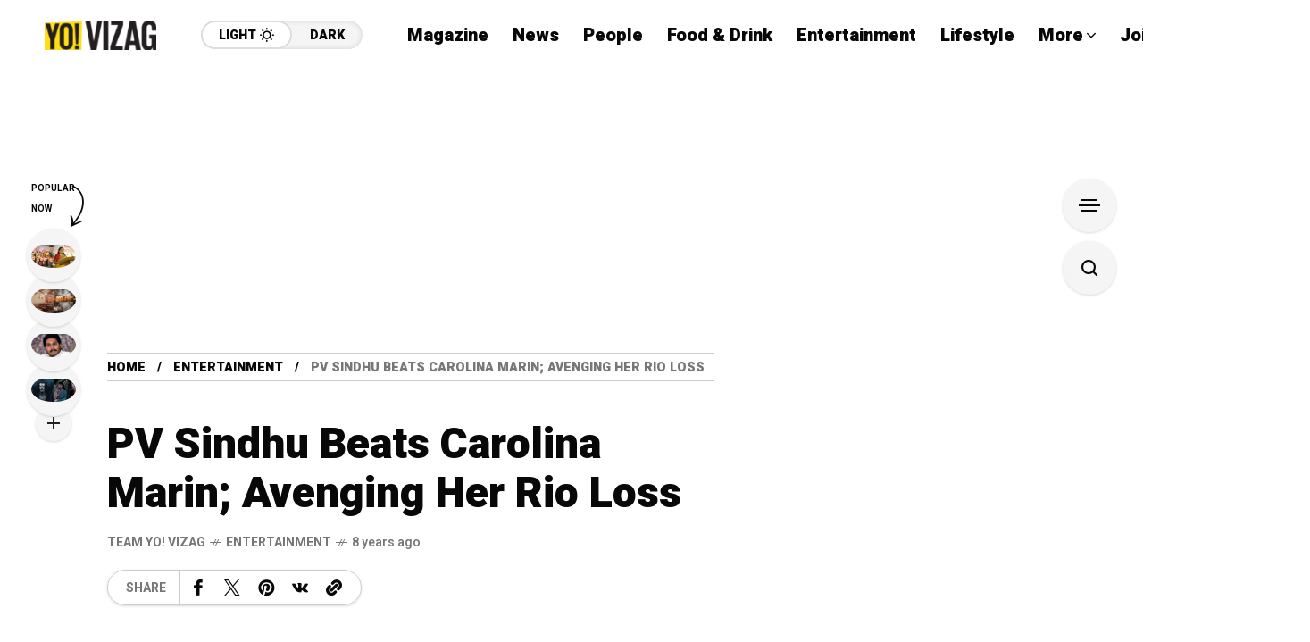

--- FILE ---
content_type: text/html; charset=UTF-8
request_url: https://www.yovizag.com/sindhu-pv-vs-carolina-marin-rio/
body_size: 41213
content:
<!DOCTYPE html><html lang="en-US"><head><meta charset="UTF-8"><meta http-equiv="Content-Type" content="text/html; charset=UTF-8" /><meta name="viewport" content="width=device-width, initial-scale=1, user-scalable=yes" /><link rel="stylesheet" id="ao_optimized_gfonts" href="https://fonts.googleapis.com/css?family=Lora%3A400%2C400italic%2C500%2C500italic%2C600%2C600italic%2C700%2C700italic%2C800%2C800italic%2C900%2C900italic%7CHeebo%3A400%2C400italic%2C500%2C500italic%2C600%2C600italic%2C700%2C700italic%2C800%2C800italic%2C900%2C900italic%7CHeebo%3A400%2C400italic%2C500%2C500italic%2C600%2C600italic%2C700%2C700italic%2C800%2C800italic%2C900%2C900italic%7CWork+Sans%3A400%2C400italic%2C500%2C500italic%2C600%2C600italic%2C700%2C700italic%2C800%2C800italic%2C900%2C900italic%7CWork%20Sans:400%7CHeebo:400%7CLora:400%7CWork%20Sans:400%7CHeebo:400%7CLora:400%7CWork%20Sans:400%7CHeebo:400%7CLora:400%7CLora:400,400italic,500,500italic,600,600italic,700,700italic,800,800italic,900,900italic%7CHeebo:400,400italic,500,500italic,600,600italic,700,700italic,800,800italic,900,900italic%7CHeebo:400,400italic,500,500italic,600,600italic,700,700italic,800,800italic,900,900italic%7CWork+Sans:400,400italic,500,500italic,600,600italic,700,700italic,800,800italic,900,900italic%7CLora:400,400italic,500,500italic,600,600italic,700,700italic,800,800italic,900,900italic%7CHeebo:400,400italic,500,500italic,600,600italic,700,700italic,800,800italic,900,900italic%7CHeebo:400,400italic,500,500italic,600,600italic,700,700italic,800,800italic,900,900italic%7CWork+Sans:400,400italic,500,500italic,600,600italic,700,700italic,800,800italic,900,900italic&#038;subset=latin%2Ccyrillic%2Cgreek%2Cvietnamese%2Clatin%2Ccyrillic%2Cgreek%2Cvietnamese&amp;display=swap"><link rel="profile" href="https://gmpg.org/xfn/11" /><link rel="pingback" href="https://www.yovizag.com/xmlrpc.php" /><meta name="msvalidate.01" content="A881917F04BA3BAD551D94F823542366" /><meta name="yandex-verification" content="5853f73b652120c9" /><meta name="yandex-verification" content="c4cc43e1b3f3342e" /><meta name="p:domain_verify" content="942b0acc6015951255301660879ea0aa"/>  <script async src="https://www.googletagmanager.com/gtag/js?id=G-3RMNHZ9YJ6"></script> <script>window.dataLayer = window.dataLayer || [];
    function gtag(){dataLayer.push(arguments);}
    gtag('js', new Date());
    gtag('config', 'G-3RMNHZ9YJ6');</script>  <script async src="https://www.googletagmanager.com/gtag/js?id=UA-62927228-15"></script> <script>window.dataLayer = window.dataLayer || [];
    function gtag(){dataLayer.push(arguments);}
    gtag('js', new Date());
    gtag('config', 'UA-62927228-15');</script>  <script async src="https://pagead2.googlesyndication.com/pagead/js/adsbygoogle.js?client=ca-pub-5812951598368210" crossorigin="anonymous"></script> <meta name='robots' content='index, follow, max-image-preview:large, max-snippet:-1, max-video-preview:-1' /><style>img:is([sizes="auto" i], [sizes^="auto," i]) { contain-intrinsic-size: 3000px 1500px }</style><title>Sindhu VS Marin - Sindhu PV Beats Carolina Marin Avenging Rio Loss</title><meta name="description" content="India’s Olympic 2016 silver medallist Sindhu PV avenging her Rio Games loss by beating Carolina Marin of Spain in straight games." /><link rel="canonical" href="https://www.yovizag.com/sindhu-pv-vs-carolina-marin-rio/" /><meta property="og:locale" content="en_US" /><meta property="og:type" content="article" /><meta property="og:title" content="Sindhu VS Marin - Sindhu PV Beats Carolina Marin Avenging Rio Loss" /><meta property="og:description" content="India’s Olympic 2016 silver medallist Sindhu PV avenging her Rio Games loss by beating Carolina Marin of Spain in straight games." /><meta property="og:url" content="https://www.yovizag.com/sindhu-pv-vs-carolina-marin-rio/" /><meta property="og:site_name" content="Vizag" /><meta property="article:publisher" content="https://www.facebook.com/yovizag" /><meta property="article:author" content="http://facebook.com/yovizag" /><meta property="article:published_time" content="2017-04-03T06:35:51+00:00" /><meta property="article:modified_time" content="2017-04-04T05:33:33+00:00" /><meta property="og:image" content="https://www.yovizag.com/wp-content/uploads/2017/04/Sindhu-PV_2web.jpg" /><meta property="og:image:width" content="711" /><meta property="og:image:height" content="533" /><meta property="og:image:type" content="image/jpeg" /><meta name="author" content="Team Yo! Vizag" /><meta name="twitter:card" content="summary_large_image" /><meta name="twitter:creator" content="@yovizag" /><meta name="twitter:site" content="@yovizag" /><meta name="twitter:label1" content="Written by" /><meta name="twitter:data1" content="Team Yo! Vizag" /><meta name="twitter:label2" content="Est. reading time" /><meta name="twitter:data2" content="2 minutes" /><style media="all">@charset "UTF-8";.wp-block-archives{box-sizing:border-box}.wp-block-archives-dropdown label{display:block}.wp-block-avatar{line-height:0}.wp-block-avatar,.wp-block-avatar img{box-sizing:border-box}.wp-block-avatar.aligncenter{text-align:center}.wp-block-audio{box-sizing:border-box}.wp-block-audio :where(figcaption){margin-bottom:1em;margin-top:.5em}.wp-block-audio audio{min-width:300px;width:100%}.wp-block-button__link{align-content:center;box-sizing:border-box;cursor:pointer;display:inline-block;height:100%;text-align:center;word-break:break-word}.wp-block-button__link.aligncenter{text-align:center}.wp-block-button__link.alignright{text-align:right}:where(.wp-block-button__link){border-radius:9999px;box-shadow:none;padding:calc(.667em + 2px) calc(1.333em + 2px);text-decoration:none}.wp-block-button[style*=text-decoration] .wp-block-button__link{text-decoration:inherit}.wp-block-buttons>.wp-block-button.has-custom-width{max-width:none}.wp-block-buttons>.wp-block-button.has-custom-width .wp-block-button__link{width:100%}.wp-block-buttons>.wp-block-button.has-custom-font-size .wp-block-button__link{font-size:inherit}.wp-block-buttons>.wp-block-button.wp-block-button__width-25{width:calc(25% - var(--wp--style--block-gap, .5em)*.75)}.wp-block-buttons>.wp-block-button.wp-block-button__width-50{width:calc(50% - var(--wp--style--block-gap, .5em)*.5)}.wp-block-buttons>.wp-block-button.wp-block-button__width-75{width:calc(75% - var(--wp--style--block-gap, .5em)*.25)}.wp-block-buttons>.wp-block-button.wp-block-button__width-100{flex-basis:100%;width:100%}.wp-block-buttons.is-vertical>.wp-block-button.wp-block-button__width-25{width:25%}.wp-block-buttons.is-vertical>.wp-block-button.wp-block-button__width-50{width:50%}.wp-block-buttons.is-vertical>.wp-block-button.wp-block-button__width-75{width:75%}.wp-block-button.is-style-squared,.wp-block-button__link.wp-block-button.is-style-squared{border-radius:0}.wp-block-button.no-border-radius,.wp-block-button__link.no-border-radius{border-radius:0!important}:root :where(.wp-block-button .wp-block-button__link.is-style-outline),:root :where(.wp-block-button.is-style-outline>.wp-block-button__link){border:2px solid;padding:.667em 1.333em}:root :where(.wp-block-button .wp-block-button__link.is-style-outline:not(.has-text-color)),:root :where(.wp-block-button.is-style-outline>.wp-block-button__link:not(.has-text-color)){color:currentColor}:root :where(.wp-block-button .wp-block-button__link.is-style-outline:not(.has-background)),:root :where(.wp-block-button.is-style-outline>.wp-block-button__link:not(.has-background)){background-color:initial;background-image:none}.wp-block-buttons{box-sizing:border-box}.wp-block-buttons.is-vertical{flex-direction:column}.wp-block-buttons.is-vertical>.wp-block-button:last-child{margin-bottom:0}.wp-block-buttons>.wp-block-button{display:inline-block;margin:0}.wp-block-buttons.is-content-justification-left{justify-content:flex-start}.wp-block-buttons.is-content-justification-left.is-vertical{align-items:flex-start}.wp-block-buttons.is-content-justification-center{justify-content:center}.wp-block-buttons.is-content-justification-center.is-vertical{align-items:center}.wp-block-buttons.is-content-justification-right{justify-content:flex-end}.wp-block-buttons.is-content-justification-right.is-vertical{align-items:flex-end}.wp-block-buttons.is-content-justification-space-between{justify-content:space-between}.wp-block-buttons.aligncenter{text-align:center}.wp-block-buttons:not(.is-content-justification-space-between,.is-content-justification-right,.is-content-justification-left,.is-content-justification-center) .wp-block-button.aligncenter{margin-left:auto;margin-right:auto;width:100%}.wp-block-buttons[style*=text-decoration] .wp-block-button,.wp-block-buttons[style*=text-decoration] .wp-block-button__link{text-decoration:inherit}.wp-block-buttons.has-custom-font-size .wp-block-button__link{font-size:inherit}.wp-block-buttons .wp-block-button__link{width:100%}.wp-block-button.aligncenter,.wp-block-calendar{text-align:center}.wp-block-calendar td,.wp-block-calendar th{border:1px solid;padding:.25em}.wp-block-calendar th{font-weight:400}.wp-block-calendar caption{background-color:inherit}.wp-block-calendar table{border-collapse:collapse;width:100%}.wp-block-calendar table:where(:not(.has-text-color)){color:#40464d}.wp-block-calendar table:where(:not(.has-text-color)) td,.wp-block-calendar table:where(:not(.has-text-color)) th{border-color:#ddd}.wp-block-calendar table.has-background th{background-color:inherit}.wp-block-calendar table.has-text-color th{color:inherit}:where(.wp-block-calendar table:not(.has-background) th){background:#ddd}.wp-block-categories{box-sizing:border-box}.wp-block-categories.alignleft{margin-right:2em}.wp-block-categories.alignright{margin-left:2em}.wp-block-categories.wp-block-categories-dropdown.aligncenter{text-align:center}.wp-block-categories .wp-block-categories__label{display:block;width:100%}.wp-block-code{box-sizing:border-box}.wp-block-code code{
  /*!rtl:begin:ignore*/direction:ltr;display:block;font-family:inherit;overflow-wrap:break-word;text-align:initial;white-space:pre-wrap
  /*!rtl:end:ignore*/}.wp-block-columns{align-items:normal!important;box-sizing:border-box;display:flex;flex-wrap:wrap!important}@media (min-width:782px){.wp-block-columns{flex-wrap:nowrap!important}}.wp-block-columns.are-vertically-aligned-top{align-items:flex-start}.wp-block-columns.are-vertically-aligned-center{align-items:center}.wp-block-columns.are-vertically-aligned-bottom{align-items:flex-end}@media (max-width:781px){.wp-block-columns:not(.is-not-stacked-on-mobile)>.wp-block-column{flex-basis:100%!important}}@media (min-width:782px){.wp-block-columns:not(.is-not-stacked-on-mobile)>.wp-block-column{flex-basis:0;flex-grow:1}.wp-block-columns:not(.is-not-stacked-on-mobile)>.wp-block-column[style*=flex-basis]{flex-grow:0}}.wp-block-columns.is-not-stacked-on-mobile{flex-wrap:nowrap!important}.wp-block-columns.is-not-stacked-on-mobile>.wp-block-column{flex-basis:0;flex-grow:1}.wp-block-columns.is-not-stacked-on-mobile>.wp-block-column[style*=flex-basis]{flex-grow:0}:where(.wp-block-columns){margin-bottom:1.75em}:where(.wp-block-columns.has-background){padding:1.25em 2.375em}.wp-block-column{flex-grow:1;min-width:0;overflow-wrap:break-word;word-break:break-word}.wp-block-column.is-vertically-aligned-top{align-self:flex-start}.wp-block-column.is-vertically-aligned-center{align-self:center}.wp-block-column.is-vertically-aligned-bottom{align-self:flex-end}.wp-block-column.is-vertically-aligned-stretch{align-self:stretch}.wp-block-column.is-vertically-aligned-bottom,.wp-block-column.is-vertically-aligned-center,.wp-block-column.is-vertically-aligned-top{width:100%}.wp-block-post-comments{box-sizing:border-box}.wp-block-post-comments .alignleft{float:left}.wp-block-post-comments .alignright{float:right}.wp-block-post-comments .navigation:after{clear:both;content:"";display:table}.wp-block-post-comments .commentlist{clear:both;list-style:none;margin:0;padding:0}.wp-block-post-comments .commentlist .comment{min-height:2.25em;padding-left:3.25em}.wp-block-post-comments .commentlist .comment p{font-size:1em;line-height:1.8;margin:1em 0}.wp-block-post-comments .commentlist .children{list-style:none;margin:0;padding:0}.wp-block-post-comments .comment-author{line-height:1.5}.wp-block-post-comments .comment-author .avatar{border-radius:1.5em;display:block;float:left;height:2.5em;margin-right:.75em;margin-top:.5em;width:2.5em}.wp-block-post-comments .comment-author cite{font-style:normal}.wp-block-post-comments .comment-meta{font-size:.875em;line-height:1.5}.wp-block-post-comments .comment-meta b{font-weight:400}.wp-block-post-comments .comment-meta .comment-awaiting-moderation{display:block;margin-bottom:1em;margin-top:1em}.wp-block-post-comments .comment-body .commentmetadata{font-size:.875em}.wp-block-post-comments .comment-form-author label,.wp-block-post-comments .comment-form-comment label,.wp-block-post-comments .comment-form-email label,.wp-block-post-comments .comment-form-url label{display:block;margin-bottom:.25em}.wp-block-post-comments .comment-form input:not([type=submit]):not([type=checkbox]),.wp-block-post-comments .comment-form textarea{box-sizing:border-box;display:block;width:100%}.wp-block-post-comments .comment-form-cookies-consent{display:flex;gap:.25em}.wp-block-post-comments .comment-form-cookies-consent #wp-comment-cookies-consent{margin-top:.35em}.wp-block-post-comments .comment-reply-title{margin-bottom:0}.wp-block-post-comments .comment-reply-title :where(small){font-size:var(--wp--preset--font-size--medium,smaller);margin-left:.5em}.wp-block-post-comments .reply{font-size:.875em;margin-bottom:1.4em}.wp-block-post-comments input:not([type=submit]),.wp-block-post-comments textarea{border:1px solid #949494;font-family:inherit;font-size:1em}.wp-block-post-comments input:not([type=submit]):not([type=checkbox]),.wp-block-post-comments textarea{padding:calc(.667em + 2px)}:where(.wp-block-post-comments input[type=submit]){border:none}.wp-block-comments{box-sizing:border-box}.wp-block-comments-pagination>.wp-block-comments-pagination-next,.wp-block-comments-pagination>.wp-block-comments-pagination-numbers,.wp-block-comments-pagination>.wp-block-comments-pagination-previous{font-size:inherit;margin-bottom:.5em;margin-right:.5em}.wp-block-comments-pagination>.wp-block-comments-pagination-next:last-child,.wp-block-comments-pagination>.wp-block-comments-pagination-numbers:last-child,.wp-block-comments-pagination>.wp-block-comments-pagination-previous:last-child{margin-right:0}.wp-block-comments-pagination .wp-block-comments-pagination-previous-arrow{display:inline-block;margin-right:1ch}.wp-block-comments-pagination .wp-block-comments-pagination-previous-arrow:not(.is-arrow-chevron){transform:scaleX(1)}.wp-block-comments-pagination .wp-block-comments-pagination-next-arrow{display:inline-block;margin-left:1ch}.wp-block-comments-pagination .wp-block-comments-pagination-next-arrow:not(.is-arrow-chevron){transform:scaleX(1)}.wp-block-comments-pagination.aligncenter{justify-content:center}.wp-block-comment-template{box-sizing:border-box;list-style:none;margin-bottom:0;max-width:100%;padding:0}.wp-block-comment-template li{clear:both}.wp-block-comment-template ol{list-style:none;margin-bottom:0;max-width:100%;padding-left:2rem}.wp-block-comment-template.alignleft{float:left}.wp-block-comment-template.aligncenter{margin-left:auto;margin-right:auto;width:fit-content}.wp-block-comment-template.alignright{float:right}.wp-block-comment-date{box-sizing:border-box}.comment-awaiting-moderation{display:block;font-size:.875em;line-height:1.5}.wp-block-comment-author-name,.wp-block-comment-content,.wp-block-comment-edit-link,.wp-block-comment-reply-link{box-sizing:border-box}.wp-block-cover,.wp-block-cover-image{align-items:center;background-position:50%;box-sizing:border-box;display:flex;justify-content:center;min-height:430px;overflow:hidden;overflow:clip;padding:1em;position:relative}.wp-block-cover .has-background-dim:not([class*=-background-color]),.wp-block-cover-image .has-background-dim:not([class*=-background-color]),.wp-block-cover-image.has-background-dim:not([class*=-background-color]),.wp-block-cover.has-background-dim:not([class*=-background-color]){background-color:#000}.wp-block-cover .has-background-dim.has-background-gradient,.wp-block-cover-image .has-background-dim.has-background-gradient{background-color:initial}.wp-block-cover-image.has-background-dim:before,.wp-block-cover.has-background-dim:before{background-color:inherit;content:""}.wp-block-cover .wp-block-cover__background,.wp-block-cover .wp-block-cover__gradient-background,.wp-block-cover-image .wp-block-cover__background,.wp-block-cover-image .wp-block-cover__gradient-background,.wp-block-cover-image.has-background-dim:not(.has-background-gradient):before,.wp-block-cover.has-background-dim:not(.has-background-gradient):before{bottom:0;left:0;opacity:.5;position:absolute;right:0;top:0}.wp-block-cover-image.has-background-dim.has-background-dim-10 .wp-block-cover__background,.wp-block-cover-image.has-background-dim.has-background-dim-10 .wp-block-cover__gradient-background,.wp-block-cover-image.has-background-dim.has-background-dim-10:not(.has-background-gradient):before,.wp-block-cover.has-background-dim.has-background-dim-10 .wp-block-cover__background,.wp-block-cover.has-background-dim.has-background-dim-10 .wp-block-cover__gradient-background,.wp-block-cover.has-background-dim.has-background-dim-10:not(.has-background-gradient):before{opacity:.1}.wp-block-cover-image.has-background-dim.has-background-dim-20 .wp-block-cover__background,.wp-block-cover-image.has-background-dim.has-background-dim-20 .wp-block-cover__gradient-background,.wp-block-cover-image.has-background-dim.has-background-dim-20:not(.has-background-gradient):before,.wp-block-cover.has-background-dim.has-background-dim-20 .wp-block-cover__background,.wp-block-cover.has-background-dim.has-background-dim-20 .wp-block-cover__gradient-background,.wp-block-cover.has-background-dim.has-background-dim-20:not(.has-background-gradient):before{opacity:.2}.wp-block-cover-image.has-background-dim.has-background-dim-30 .wp-block-cover__background,.wp-block-cover-image.has-background-dim.has-background-dim-30 .wp-block-cover__gradient-background,.wp-block-cover-image.has-background-dim.has-background-dim-30:not(.has-background-gradient):before,.wp-block-cover.has-background-dim.has-background-dim-30 .wp-block-cover__background,.wp-block-cover.has-background-dim.has-background-dim-30 .wp-block-cover__gradient-background,.wp-block-cover.has-background-dim.has-background-dim-30:not(.has-background-gradient):before{opacity:.3}.wp-block-cover-image.has-background-dim.has-background-dim-40 .wp-block-cover__background,.wp-block-cover-image.has-background-dim.has-background-dim-40 .wp-block-cover__gradient-background,.wp-block-cover-image.has-background-dim.has-background-dim-40:not(.has-background-gradient):before,.wp-block-cover.has-background-dim.has-background-dim-40 .wp-block-cover__background,.wp-block-cover.has-background-dim.has-background-dim-40 .wp-block-cover__gradient-background,.wp-block-cover.has-background-dim.has-background-dim-40:not(.has-background-gradient):before{opacity:.4}.wp-block-cover-image.has-background-dim.has-background-dim-50 .wp-block-cover__background,.wp-block-cover-image.has-background-dim.has-background-dim-50 .wp-block-cover__gradient-background,.wp-block-cover-image.has-background-dim.has-background-dim-50:not(.has-background-gradient):before,.wp-block-cover.has-background-dim.has-background-dim-50 .wp-block-cover__background,.wp-block-cover.has-background-dim.has-background-dim-50 .wp-block-cover__gradient-background,.wp-block-cover.has-background-dim.has-background-dim-50:not(.has-background-gradient):before{opacity:.5}.wp-block-cover-image.has-background-dim.has-background-dim-60 .wp-block-cover__background,.wp-block-cover-image.has-background-dim.has-background-dim-60 .wp-block-cover__gradient-background,.wp-block-cover-image.has-background-dim.has-background-dim-60:not(.has-background-gradient):before,.wp-block-cover.has-background-dim.has-background-dim-60 .wp-block-cover__background,.wp-block-cover.has-background-dim.has-background-dim-60 .wp-block-cover__gradient-background,.wp-block-cover.has-background-dim.has-background-dim-60:not(.has-background-gradient):before{opacity:.6}.wp-block-cover-image.has-background-dim.has-background-dim-70 .wp-block-cover__background,.wp-block-cover-image.has-background-dim.has-background-dim-70 .wp-block-cover__gradient-background,.wp-block-cover-image.has-background-dim.has-background-dim-70:not(.has-background-gradient):before,.wp-block-cover.has-background-dim.has-background-dim-70 .wp-block-cover__background,.wp-block-cover.has-background-dim.has-background-dim-70 .wp-block-cover__gradient-background,.wp-block-cover.has-background-dim.has-background-dim-70:not(.has-background-gradient):before{opacity:.7}.wp-block-cover-image.has-background-dim.has-background-dim-80 .wp-block-cover__background,.wp-block-cover-image.has-background-dim.has-background-dim-80 .wp-block-cover__gradient-background,.wp-block-cover-image.has-background-dim.has-background-dim-80:not(.has-background-gradient):before,.wp-block-cover.has-background-dim.has-background-dim-80 .wp-block-cover__background,.wp-block-cover.has-background-dim.has-background-dim-80 .wp-block-cover__gradient-background,.wp-block-cover.has-background-dim.has-background-dim-80:not(.has-background-gradient):before{opacity:.8}.wp-block-cover-image.has-background-dim.has-background-dim-90 .wp-block-cover__background,.wp-block-cover-image.has-background-dim.has-background-dim-90 .wp-block-cover__gradient-background,.wp-block-cover-image.has-background-dim.has-background-dim-90:not(.has-background-gradient):before,.wp-block-cover.has-background-dim.has-background-dim-90 .wp-block-cover__background,.wp-block-cover.has-background-dim.has-background-dim-90 .wp-block-cover__gradient-background,.wp-block-cover.has-background-dim.has-background-dim-90:not(.has-background-gradient):before{opacity:.9}.wp-block-cover-image.has-background-dim.has-background-dim-100 .wp-block-cover__background,.wp-block-cover-image.has-background-dim.has-background-dim-100 .wp-block-cover__gradient-background,.wp-block-cover-image.has-background-dim.has-background-dim-100:not(.has-background-gradient):before,.wp-block-cover.has-background-dim.has-background-dim-100 .wp-block-cover__background,.wp-block-cover.has-background-dim.has-background-dim-100 .wp-block-cover__gradient-background,.wp-block-cover.has-background-dim.has-background-dim-100:not(.has-background-gradient):before{opacity:1}.wp-block-cover .wp-block-cover__background.has-background-dim.has-background-dim-0,.wp-block-cover .wp-block-cover__gradient-background.has-background-dim.has-background-dim-0,.wp-block-cover-image .wp-block-cover__background.has-background-dim.has-background-dim-0,.wp-block-cover-image .wp-block-cover__gradient-background.has-background-dim.has-background-dim-0{opacity:0}.wp-block-cover .wp-block-cover__background.has-background-dim.has-background-dim-10,.wp-block-cover .wp-block-cover__gradient-background.has-background-dim.has-background-dim-10,.wp-block-cover-image .wp-block-cover__background.has-background-dim.has-background-dim-10,.wp-block-cover-image .wp-block-cover__gradient-background.has-background-dim.has-background-dim-10{opacity:.1}.wp-block-cover .wp-block-cover__background.has-background-dim.has-background-dim-20,.wp-block-cover .wp-block-cover__gradient-background.has-background-dim.has-background-dim-20,.wp-block-cover-image .wp-block-cover__background.has-background-dim.has-background-dim-20,.wp-block-cover-image .wp-block-cover__gradient-background.has-background-dim.has-background-dim-20{opacity:.2}.wp-block-cover .wp-block-cover__background.has-background-dim.has-background-dim-30,.wp-block-cover .wp-block-cover__gradient-background.has-background-dim.has-background-dim-30,.wp-block-cover-image .wp-block-cover__background.has-background-dim.has-background-dim-30,.wp-block-cover-image .wp-block-cover__gradient-background.has-background-dim.has-background-dim-30{opacity:.3}.wp-block-cover .wp-block-cover__background.has-background-dim.has-background-dim-40,.wp-block-cover .wp-block-cover__gradient-background.has-background-dim.has-background-dim-40,.wp-block-cover-image .wp-block-cover__background.has-background-dim.has-background-dim-40,.wp-block-cover-image .wp-block-cover__gradient-background.has-background-dim.has-background-dim-40{opacity:.4}.wp-block-cover .wp-block-cover__background.has-background-dim.has-background-dim-50,.wp-block-cover .wp-block-cover__gradient-background.has-background-dim.has-background-dim-50,.wp-block-cover-image .wp-block-cover__background.has-background-dim.has-background-dim-50,.wp-block-cover-image .wp-block-cover__gradient-background.has-background-dim.has-background-dim-50{opacity:.5}.wp-block-cover .wp-block-cover__background.has-background-dim.has-background-dim-60,.wp-block-cover .wp-block-cover__gradient-background.has-background-dim.has-background-dim-60,.wp-block-cover-image .wp-block-cover__background.has-background-dim.has-background-dim-60,.wp-block-cover-image .wp-block-cover__gradient-background.has-background-dim.has-background-dim-60{opacity:.6}.wp-block-cover .wp-block-cover__background.has-background-dim.has-background-dim-70,.wp-block-cover .wp-block-cover__gradient-background.has-background-dim.has-background-dim-70,.wp-block-cover-image .wp-block-cover__background.has-background-dim.has-background-dim-70,.wp-block-cover-image .wp-block-cover__gradient-background.has-background-dim.has-background-dim-70{opacity:.7}.wp-block-cover .wp-block-cover__background.has-background-dim.has-background-dim-80,.wp-block-cover .wp-block-cover__gradient-background.has-background-dim.has-background-dim-80,.wp-block-cover-image .wp-block-cover__background.has-background-dim.has-background-dim-80,.wp-block-cover-image .wp-block-cover__gradient-background.has-background-dim.has-background-dim-80{opacity:.8}.wp-block-cover .wp-block-cover__background.has-background-dim.has-background-dim-90,.wp-block-cover .wp-block-cover__gradient-background.has-background-dim.has-background-dim-90,.wp-block-cover-image .wp-block-cover__background.has-background-dim.has-background-dim-90,.wp-block-cover-image .wp-block-cover__gradient-background.has-background-dim.has-background-dim-90{opacity:.9}.wp-block-cover .wp-block-cover__background.has-background-dim.has-background-dim-100,.wp-block-cover .wp-block-cover__gradient-background.has-background-dim.has-background-dim-100,.wp-block-cover-image .wp-block-cover__background.has-background-dim.has-background-dim-100,.wp-block-cover-image .wp-block-cover__gradient-background.has-background-dim.has-background-dim-100{opacity:1}.wp-block-cover-image.alignleft,.wp-block-cover-image.alignright,.wp-block-cover.alignleft,.wp-block-cover.alignright{max-width:420px;width:100%}.wp-block-cover-image.aligncenter,.wp-block-cover-image.alignleft,.wp-block-cover-image.alignright,.wp-block-cover.aligncenter,.wp-block-cover.alignleft,.wp-block-cover.alignright{display:flex}.wp-block-cover .wp-block-cover__inner-container,.wp-block-cover-image .wp-block-cover__inner-container{color:inherit;position:relative;width:100%}.wp-block-cover-image.is-position-top-left,.wp-block-cover.is-position-top-left{align-items:flex-start;justify-content:flex-start}.wp-block-cover-image.is-position-top-center,.wp-block-cover.is-position-top-center{align-items:flex-start;justify-content:center}.wp-block-cover-image.is-position-top-right,.wp-block-cover.is-position-top-right{align-items:flex-start;justify-content:flex-end}.wp-block-cover-image.is-position-center-left,.wp-block-cover.is-position-center-left{align-items:center;justify-content:flex-start}.wp-block-cover-image.is-position-center-center,.wp-block-cover.is-position-center-center{align-items:center;justify-content:center}.wp-block-cover-image.is-position-center-right,.wp-block-cover.is-position-center-right{align-items:center;justify-content:flex-end}.wp-block-cover-image.is-position-bottom-left,.wp-block-cover.is-position-bottom-left{align-items:flex-end;justify-content:flex-start}.wp-block-cover-image.is-position-bottom-center,.wp-block-cover.is-position-bottom-center{align-items:flex-end;justify-content:center}.wp-block-cover-image.is-position-bottom-right,.wp-block-cover.is-position-bottom-right{align-items:flex-end;justify-content:flex-end}.wp-block-cover-image.has-custom-content-position.has-custom-content-position .wp-block-cover__inner-container,.wp-block-cover.has-custom-content-position.has-custom-content-position .wp-block-cover__inner-container{margin:0}.wp-block-cover-image.has-custom-content-position.has-custom-content-position.is-position-bottom-left .wp-block-cover__inner-container,.wp-block-cover-image.has-custom-content-position.has-custom-content-position.is-position-bottom-right .wp-block-cover__inner-container,.wp-block-cover-image.has-custom-content-position.has-custom-content-position.is-position-center-left .wp-block-cover__inner-container,.wp-block-cover-image.has-custom-content-position.has-custom-content-position.is-position-center-right .wp-block-cover__inner-container,.wp-block-cover-image.has-custom-content-position.has-custom-content-position.is-position-top-left .wp-block-cover__inner-container,.wp-block-cover-image.has-custom-content-position.has-custom-content-position.is-position-top-right .wp-block-cover__inner-container,.wp-block-cover.has-custom-content-position.has-custom-content-position.is-position-bottom-left .wp-block-cover__inner-container,.wp-block-cover.has-custom-content-position.has-custom-content-position.is-position-bottom-right .wp-block-cover__inner-container,.wp-block-cover.has-custom-content-position.has-custom-content-position.is-position-center-left .wp-block-cover__inner-container,.wp-block-cover.has-custom-content-position.has-custom-content-position.is-position-center-right .wp-block-cover__inner-container,.wp-block-cover.has-custom-content-position.has-custom-content-position.is-position-top-left .wp-block-cover__inner-container,.wp-block-cover.has-custom-content-position.has-custom-content-position.is-position-top-right .wp-block-cover__inner-container{margin:0;width:auto}.wp-block-cover .wp-block-cover__image-background,.wp-block-cover video.wp-block-cover__video-background,.wp-block-cover-image .wp-block-cover__image-background,.wp-block-cover-image video.wp-block-cover__video-background{border:none;bottom:0;box-shadow:none;height:100%;left:0;margin:0;max-height:none;max-width:none;object-fit:cover;outline:none;padding:0;position:absolute;right:0;top:0;width:100%}.wp-block-cover-image.has-parallax,.wp-block-cover.has-parallax,.wp-block-cover__image-background.has-parallax,video.wp-block-cover__video-background.has-parallax{background-attachment:fixed;background-repeat:no-repeat;background-size:cover}@supports (-webkit-touch-callout:inherit){.wp-block-cover-image.has-parallax,.wp-block-cover.has-parallax,.wp-block-cover__image-background.has-parallax,video.wp-block-cover__video-background.has-parallax{background-attachment:scroll}}@media (prefers-reduced-motion:reduce){.wp-block-cover-image.has-parallax,.wp-block-cover.has-parallax,.wp-block-cover__image-background.has-parallax,video.wp-block-cover__video-background.has-parallax{background-attachment:scroll}}.wp-block-cover-image.is-repeated,.wp-block-cover.is-repeated,.wp-block-cover__image-background.is-repeated,video.wp-block-cover__video-background.is-repeated{background-repeat:repeat;background-size:auto}.wp-block-cover-image-text,.wp-block-cover-image-text a,.wp-block-cover-image-text a:active,.wp-block-cover-image-text a:focus,.wp-block-cover-image-text a:hover,.wp-block-cover-text,.wp-block-cover-text a,.wp-block-cover-text a:active,.wp-block-cover-text a:focus,.wp-block-cover-text a:hover,section.wp-block-cover-image h2,section.wp-block-cover-image h2 a,section.wp-block-cover-image h2 a:active,section.wp-block-cover-image h2 a:focus,section.wp-block-cover-image h2 a:hover{color:#fff}.wp-block-cover-image .wp-block-cover.has-left-content{justify-content:flex-start}.wp-block-cover-image .wp-block-cover.has-right-content{justify-content:flex-end}.wp-block-cover-image.has-left-content .wp-block-cover-image-text,.wp-block-cover.has-left-content .wp-block-cover-text,section.wp-block-cover-image.has-left-content>h2{margin-left:0;text-align:left}.wp-block-cover-image.has-right-content .wp-block-cover-image-text,.wp-block-cover.has-right-content .wp-block-cover-text,section.wp-block-cover-image.has-right-content>h2{margin-right:0;text-align:right}.wp-block-cover .wp-block-cover-text,.wp-block-cover-image .wp-block-cover-image-text,section.wp-block-cover-image>h2{font-size:2em;line-height:1.25;margin-bottom:0;max-width:840px;padding:.44em;text-align:center;z-index:1}:where(.wp-block-cover-image:not(.has-text-color)),:where(.wp-block-cover:not(.has-text-color)){color:#fff}:where(.wp-block-cover-image.is-light:not(.has-text-color)),:where(.wp-block-cover.is-light:not(.has-text-color)){color:#000}:root :where(.wp-block-cover h1:not(.has-text-color)),:root :where(.wp-block-cover h2:not(.has-text-color)),:root :where(.wp-block-cover h3:not(.has-text-color)),:root :where(.wp-block-cover h4:not(.has-text-color)),:root :where(.wp-block-cover h5:not(.has-text-color)),:root :where(.wp-block-cover h6:not(.has-text-color)),:root :where(.wp-block-cover p:not(.has-text-color)){color:inherit}body:not(.editor-styles-wrapper) .wp-block-cover:not(.wp-block-cover:has(.wp-block-cover__background+.wp-block-cover__inner-container)) .wp-block-cover__image-background,body:not(.editor-styles-wrapper) .wp-block-cover:not(.wp-block-cover:has(.wp-block-cover__background+.wp-block-cover__inner-container)) .wp-block-cover__video-background{z-index:0}body:not(.editor-styles-wrapper) .wp-block-cover:not(.wp-block-cover:has(.wp-block-cover__background+.wp-block-cover__inner-container)) .wp-block-cover__background,body:not(.editor-styles-wrapper) .wp-block-cover:not(.wp-block-cover:has(.wp-block-cover__background+.wp-block-cover__inner-container)) .wp-block-cover__gradient-background,body:not(.editor-styles-wrapper) .wp-block-cover:not(.wp-block-cover:has(.wp-block-cover__background+.wp-block-cover__inner-container)) .wp-block-cover__inner-container,body:not(.editor-styles-wrapper) .wp-block-cover:not(.wp-block-cover:has(.wp-block-cover__background+.wp-block-cover__inner-container)).has-background-dim:not(.has-background-gradient):before{z-index:1}.has-modal-open body:not(.editor-styles-wrapper) .wp-block-cover:not(.wp-block-cover:has(.wp-block-cover__background+.wp-block-cover__inner-container)) .wp-block-cover__inner-container{z-index:auto}.wp-block-details{box-sizing:border-box}.wp-block-details summary{cursor:pointer}.wp-block-embed.alignleft,.wp-block-embed.alignright,.wp-block[data-align=left]>[data-type="core/embed"],.wp-block[data-align=right]>[data-type="core/embed"]{max-width:360px;width:100%}.wp-block-embed.alignleft .wp-block-embed__wrapper,.wp-block-embed.alignright .wp-block-embed__wrapper,.wp-block[data-align=left]>[data-type="core/embed"] .wp-block-embed__wrapper,.wp-block[data-align=right]>[data-type="core/embed"] .wp-block-embed__wrapper{min-width:280px}.wp-block-cover .wp-block-embed{min-height:240px;min-width:320px}.wp-block-embed{overflow-wrap:break-word}.wp-block-embed :where(figcaption){margin-bottom:1em;margin-top:.5em}.wp-block-embed iframe{max-width:100%}.wp-block-embed__wrapper{position:relative}.wp-embed-responsive .wp-has-aspect-ratio .wp-block-embed__wrapper:before{content:"";display:block;padding-top:50%}.wp-embed-responsive .wp-has-aspect-ratio iframe{bottom:0;height:100%;left:0;position:absolute;right:0;top:0;width:100%}.wp-embed-responsive .wp-embed-aspect-21-9 .wp-block-embed__wrapper:before{padding-top:42.85%}.wp-embed-responsive .wp-embed-aspect-18-9 .wp-block-embed__wrapper:before{padding-top:50%}.wp-embed-responsive .wp-embed-aspect-16-9 .wp-block-embed__wrapper:before{padding-top:56.25%}.wp-embed-responsive .wp-embed-aspect-4-3 .wp-block-embed__wrapper:before{padding-top:75%}.wp-embed-responsive .wp-embed-aspect-1-1 .wp-block-embed__wrapper:before{padding-top:100%}.wp-embed-responsive .wp-embed-aspect-9-16 .wp-block-embed__wrapper:before{padding-top:177.77%}.wp-embed-responsive .wp-embed-aspect-1-2 .wp-block-embed__wrapper:before{padding-top:200%}.wp-block-file{box-sizing:border-box}.wp-block-file:not(.wp-element-button){font-size:.8em}.wp-block-file.aligncenter{text-align:center}.wp-block-file.alignright{text-align:right}.wp-block-file *+.wp-block-file__button{margin-left:.75em}:where(.wp-block-file){margin-bottom:1.5em}.wp-block-file__embed{margin-bottom:1em}:where(.wp-block-file__button){border-radius:2em;display:inline-block;padding:.5em 1em}:where(.wp-block-file__button):is(a):active,:where(.wp-block-file__button):is(a):focus,:where(.wp-block-file__button):is(a):hover,:where(.wp-block-file__button):is(a):visited{box-shadow:none;color:#fff;opacity:.85;text-decoration:none}.wp-block-form-input__label{display:flex;flex-direction:column;gap:.25em;margin-bottom:.5em;width:100%}.wp-block-form-input__label.is-label-inline{align-items:center;flex-direction:row;gap:.5em}.wp-block-form-input__label.is-label-inline .wp-block-form-input__label-content{margin-bottom:.5em}.wp-block-form-input__label:has(input[type=checkbox]){flex-direction:row;width:fit-content}.wp-block-form-input__label:has(input[type=checkbox]) .wp-block-form-input__label-content{margin:0}.wp-block-form-input__label:has(.wp-block-form-input__label-content+input[type=checkbox]){flex-direction:row-reverse}.wp-block-form-input__label-content{width:fit-content}.wp-block-form-input__input{font-size:1em;margin-bottom:.5em;padding:0 .5em}.wp-block-form-input__input[type=date],.wp-block-form-input__input[type=datetime-local],.wp-block-form-input__input[type=datetime],.wp-block-form-input__input[type=email],.wp-block-form-input__input[type=month],.wp-block-form-input__input[type=number],.wp-block-form-input__input[type=password],.wp-block-form-input__input[type=search],.wp-block-form-input__input[type=tel],.wp-block-form-input__input[type=text],.wp-block-form-input__input[type=time],.wp-block-form-input__input[type=url],.wp-block-form-input__input[type=week]{border:1px solid;line-height:2;min-height:2em}textarea.wp-block-form-input__input{min-height:10em}.blocks-gallery-grid:not(.has-nested-images),.wp-block-gallery:not(.has-nested-images){display:flex;flex-wrap:wrap;list-style-type:none;margin:0;padding:0}.blocks-gallery-grid:not(.has-nested-images) .blocks-gallery-image,.blocks-gallery-grid:not(.has-nested-images) .blocks-gallery-item,.wp-block-gallery:not(.has-nested-images) .blocks-gallery-image,.wp-block-gallery:not(.has-nested-images) .blocks-gallery-item{display:flex;flex-direction:column;flex-grow:1;justify-content:center;margin:0 1em 1em 0;position:relative;width:calc(50% - 1em)}.blocks-gallery-grid:not(.has-nested-images) .blocks-gallery-image:nth-of-type(2n),.blocks-gallery-grid:not(.has-nested-images) .blocks-gallery-item:nth-of-type(2n),.wp-block-gallery:not(.has-nested-images) .blocks-gallery-image:nth-of-type(2n),.wp-block-gallery:not(.has-nested-images) .blocks-gallery-item:nth-of-type(2n){margin-right:0}.blocks-gallery-grid:not(.has-nested-images) .blocks-gallery-image figure,.blocks-gallery-grid:not(.has-nested-images) .blocks-gallery-item figure,.wp-block-gallery:not(.has-nested-images) .blocks-gallery-image figure,.wp-block-gallery:not(.has-nested-images) .blocks-gallery-item figure{align-items:flex-end;display:flex;height:100%;justify-content:flex-start;margin:0}.blocks-gallery-grid:not(.has-nested-images) .blocks-gallery-image img,.blocks-gallery-grid:not(.has-nested-images) .blocks-gallery-item img,.wp-block-gallery:not(.has-nested-images) .blocks-gallery-image img,.wp-block-gallery:not(.has-nested-images) .blocks-gallery-item img{display:block;height:auto;max-width:100%;width:auto}.blocks-gallery-grid:not(.has-nested-images) .blocks-gallery-image figcaption,.blocks-gallery-grid:not(.has-nested-images) .blocks-gallery-item figcaption,.wp-block-gallery:not(.has-nested-images) .blocks-gallery-image figcaption,.wp-block-gallery:not(.has-nested-images) .blocks-gallery-item figcaption{background:linear-gradient(0deg,#000000b3,#0000004d 70%,#0000);bottom:0;box-sizing:border-box;color:#fff;font-size:.8em;margin:0;max-height:100%;overflow:auto;padding:3em .77em .7em;position:absolute;text-align:center;width:100%;z-index:2}.blocks-gallery-grid:not(.has-nested-images) .blocks-gallery-image figcaption img,.blocks-gallery-grid:not(.has-nested-images) .blocks-gallery-item figcaption img,.wp-block-gallery:not(.has-nested-images) .blocks-gallery-image figcaption img,.wp-block-gallery:not(.has-nested-images) .blocks-gallery-item figcaption img{display:inline}.blocks-gallery-grid:not(.has-nested-images) figcaption,.wp-block-gallery:not(.has-nested-images) figcaption{flex-grow:1}.blocks-gallery-grid:not(.has-nested-images).is-cropped .blocks-gallery-image a,.blocks-gallery-grid:not(.has-nested-images).is-cropped .blocks-gallery-image img,.blocks-gallery-grid:not(.has-nested-images).is-cropped .blocks-gallery-item a,.blocks-gallery-grid:not(.has-nested-images).is-cropped .blocks-gallery-item img,.wp-block-gallery:not(.has-nested-images).is-cropped .blocks-gallery-image a,.wp-block-gallery:not(.has-nested-images).is-cropped .blocks-gallery-image img,.wp-block-gallery:not(.has-nested-images).is-cropped .blocks-gallery-item a,.wp-block-gallery:not(.has-nested-images).is-cropped .blocks-gallery-item img{flex:1;height:100%;object-fit:cover;width:100%}.blocks-gallery-grid:not(.has-nested-images).columns-1 .blocks-gallery-image,.blocks-gallery-grid:not(.has-nested-images).columns-1 .blocks-gallery-item,.wp-block-gallery:not(.has-nested-images).columns-1 .blocks-gallery-image,.wp-block-gallery:not(.has-nested-images).columns-1 .blocks-gallery-item{margin-right:0;width:100%}@media (min-width:600px){.blocks-gallery-grid:not(.has-nested-images).columns-3 .blocks-gallery-image,.blocks-gallery-grid:not(.has-nested-images).columns-3 .blocks-gallery-item,.wp-block-gallery:not(.has-nested-images).columns-3 .blocks-gallery-image,.wp-block-gallery:not(.has-nested-images).columns-3 .blocks-gallery-item{margin-right:1em;width:calc(33.33333% - .66667em)}.blocks-gallery-grid:not(.has-nested-images).columns-4 .blocks-gallery-image,.blocks-gallery-grid:not(.has-nested-images).columns-4 .blocks-gallery-item,.wp-block-gallery:not(.has-nested-images).columns-4 .blocks-gallery-image,.wp-block-gallery:not(.has-nested-images).columns-4 .blocks-gallery-item{margin-right:1em;width:calc(25% - .75em)}.blocks-gallery-grid:not(.has-nested-images).columns-5 .blocks-gallery-image,.blocks-gallery-grid:not(.has-nested-images).columns-5 .blocks-gallery-item,.wp-block-gallery:not(.has-nested-images).columns-5 .blocks-gallery-image,.wp-block-gallery:not(.has-nested-images).columns-5 .blocks-gallery-item{margin-right:1em;width:calc(20% - .8em)}.blocks-gallery-grid:not(.has-nested-images).columns-6 .blocks-gallery-image,.blocks-gallery-grid:not(.has-nested-images).columns-6 .blocks-gallery-item,.wp-block-gallery:not(.has-nested-images).columns-6 .blocks-gallery-image,.wp-block-gallery:not(.has-nested-images).columns-6 .blocks-gallery-item{margin-right:1em;width:calc(16.66667% - .83333em)}.blocks-gallery-grid:not(.has-nested-images).columns-7 .blocks-gallery-image,.blocks-gallery-grid:not(.has-nested-images).columns-7 .blocks-gallery-item,.wp-block-gallery:not(.has-nested-images).columns-7 .blocks-gallery-image,.wp-block-gallery:not(.has-nested-images).columns-7 .blocks-gallery-item{margin-right:1em;width:calc(14.28571% - .85714em)}.blocks-gallery-grid:not(.has-nested-images).columns-8 .blocks-gallery-image,.blocks-gallery-grid:not(.has-nested-images).columns-8 .blocks-gallery-item,.wp-block-gallery:not(.has-nested-images).columns-8 .blocks-gallery-image,.wp-block-gallery:not(.has-nested-images).columns-8 .blocks-gallery-item{margin-right:1em;width:calc(12.5% - .875em)}.blocks-gallery-grid:not(.has-nested-images).columns-1 .blocks-gallery-image:nth-of-type(1n),.blocks-gallery-grid:not(.has-nested-images).columns-1 .blocks-gallery-item:nth-of-type(1n),.blocks-gallery-grid:not(.has-nested-images).columns-2 .blocks-gallery-image:nth-of-type(2n),.blocks-gallery-grid:not(.has-nested-images).columns-2 .blocks-gallery-item:nth-of-type(2n),.blocks-gallery-grid:not(.has-nested-images).columns-3 .blocks-gallery-image:nth-of-type(3n),.blocks-gallery-grid:not(.has-nested-images).columns-3 .blocks-gallery-item:nth-of-type(3n),.blocks-gallery-grid:not(.has-nested-images).columns-4 .blocks-gallery-image:nth-of-type(4n),.blocks-gallery-grid:not(.has-nested-images).columns-4 .blocks-gallery-item:nth-of-type(4n),.blocks-gallery-grid:not(.has-nested-images).columns-5 .blocks-gallery-image:nth-of-type(5n),.blocks-gallery-grid:not(.has-nested-images).columns-5 .blocks-gallery-item:nth-of-type(5n),.blocks-gallery-grid:not(.has-nested-images).columns-6 .blocks-gallery-image:nth-of-type(6n),.blocks-gallery-grid:not(.has-nested-images).columns-6 .blocks-gallery-item:nth-of-type(6n),.blocks-gallery-grid:not(.has-nested-images).columns-7 .blocks-gallery-image:nth-of-type(7n),.blocks-gallery-grid:not(.has-nested-images).columns-7 .blocks-gallery-item:nth-of-type(7n),.blocks-gallery-grid:not(.has-nested-images).columns-8 .blocks-gallery-image:nth-of-type(8n),.blocks-gallery-grid:not(.has-nested-images).columns-8 .blocks-gallery-item:nth-of-type(8n),.wp-block-gallery:not(.has-nested-images).columns-1 .blocks-gallery-image:nth-of-type(1n),.wp-block-gallery:not(.has-nested-images).columns-1 .blocks-gallery-item:nth-of-type(1n),.wp-block-gallery:not(.has-nested-images).columns-2 .blocks-gallery-image:nth-of-type(2n),.wp-block-gallery:not(.has-nested-images).columns-2 .blocks-gallery-item:nth-of-type(2n),.wp-block-gallery:not(.has-nested-images).columns-3 .blocks-gallery-image:nth-of-type(3n),.wp-block-gallery:not(.has-nested-images).columns-3 .blocks-gallery-item:nth-of-type(3n),.wp-block-gallery:not(.has-nested-images).columns-4 .blocks-gallery-image:nth-of-type(4n),.wp-block-gallery:not(.has-nested-images).columns-4 .blocks-gallery-item:nth-of-type(4n),.wp-block-gallery:not(.has-nested-images).columns-5 .blocks-gallery-image:nth-of-type(5n),.wp-block-gallery:not(.has-nested-images).columns-5 .blocks-gallery-item:nth-of-type(5n),.wp-block-gallery:not(.has-nested-images).columns-6 .blocks-gallery-image:nth-of-type(6n),.wp-block-gallery:not(.has-nested-images).columns-6 .blocks-gallery-item:nth-of-type(6n),.wp-block-gallery:not(.has-nested-images).columns-7 .blocks-gallery-image:nth-of-type(7n),.wp-block-gallery:not(.has-nested-images).columns-7 .blocks-gallery-item:nth-of-type(7n),.wp-block-gallery:not(.has-nested-images).columns-8 .blocks-gallery-image:nth-of-type(8n),.wp-block-gallery:not(.has-nested-images).columns-8 .blocks-gallery-item:nth-of-type(8n){margin-right:0}}.blocks-gallery-grid:not(.has-nested-images) .blocks-gallery-image:last-child,.blocks-gallery-grid:not(.has-nested-images) .blocks-gallery-item:last-child,.wp-block-gallery:not(.has-nested-images) .blocks-gallery-image:last-child,.wp-block-gallery:not(.has-nested-images) .blocks-gallery-item:last-child{margin-right:0}.blocks-gallery-grid:not(.has-nested-images).alignleft,.blocks-gallery-grid:not(.has-nested-images).alignright,.wp-block-gallery:not(.has-nested-images).alignleft,.wp-block-gallery:not(.has-nested-images).alignright{max-width:420px;width:100%}.blocks-gallery-grid:not(.has-nested-images).aligncenter .blocks-gallery-item figure,.wp-block-gallery:not(.has-nested-images).aligncenter .blocks-gallery-item figure{justify-content:center}.wp-block-gallery:not(.is-cropped) .blocks-gallery-item{align-self:flex-start}figure.wp-block-gallery.has-nested-images{align-items:normal}.wp-block-gallery.has-nested-images figure.wp-block-image:not(#individual-image){margin:0;width:calc(50% - var(--wp--style--unstable-gallery-gap, 16px)/2)}.wp-block-gallery.has-nested-images figure.wp-block-image{box-sizing:border-box;display:flex;flex-direction:column;flex-grow:1;justify-content:center;max-width:100%;position:relative}.wp-block-gallery.has-nested-images figure.wp-block-image>a,.wp-block-gallery.has-nested-images figure.wp-block-image>div{flex-direction:column;flex-grow:1;margin:0}.wp-block-gallery.has-nested-images figure.wp-block-image img{display:block;height:auto;max-width:100%!important;width:auto}.wp-block-gallery.has-nested-images figure.wp-block-image figcaption,.wp-block-gallery.has-nested-images figure.wp-block-image:has(figcaption):before{bottom:0;left:0;max-height:100%;position:absolute;right:0}.wp-block-gallery.has-nested-images figure.wp-block-image:has(figcaption):before{-webkit-backdrop-filter:blur(3px);backdrop-filter:blur(3px);content:"";height:100%;-webkit-mask-image:linear-gradient(0deg,#000 20%,#0000);mask-image:linear-gradient(0deg,#000 20%,#0000);max-height:40%}.wp-block-gallery.has-nested-images figure.wp-block-image figcaption{background:linear-gradient(0deg,#0006,#0000);box-sizing:border-box;color:#fff;font-size:13px;margin:0;overflow:auto;padding:1em;scrollbar-color:#0000 #0000;scrollbar-gutter:stable both-edges;scrollbar-width:thin;text-align:center;text-shadow:0 0 1.5px #000;will-change:transform}.wp-block-gallery.has-nested-images figure.wp-block-image figcaption::-webkit-scrollbar{height:12px;width:12px}.wp-block-gallery.has-nested-images figure.wp-block-image figcaption::-webkit-scrollbar-track{background-color:initial}.wp-block-gallery.has-nested-images figure.wp-block-image figcaption::-webkit-scrollbar-thumb{background-clip:padding-box;background-color:initial;border:3px solid #0000;border-radius:8px}.wp-block-gallery.has-nested-images figure.wp-block-image figcaption:focus-within::-webkit-scrollbar-thumb,.wp-block-gallery.has-nested-images figure.wp-block-image figcaption:focus::-webkit-scrollbar-thumb,.wp-block-gallery.has-nested-images figure.wp-block-image figcaption:hover::-webkit-scrollbar-thumb{background-color:#fffc}.wp-block-gallery.has-nested-images figure.wp-block-image figcaption:focus,.wp-block-gallery.has-nested-images figure.wp-block-image figcaption:focus-within,.wp-block-gallery.has-nested-images figure.wp-block-image figcaption:hover{scrollbar-color:#fffc #0000}@media (hover:none){.wp-block-gallery.has-nested-images figure.wp-block-image figcaption{scrollbar-color:#fffc #0000}}.wp-block-gallery.has-nested-images figure.wp-block-image figcaption img{display:inline}.wp-block-gallery.has-nested-images figure.wp-block-image figcaption a{color:inherit}.wp-block-gallery.has-nested-images figure.wp-block-image.has-custom-border img{box-sizing:border-box}.wp-block-gallery.has-nested-images figure.wp-block-image.has-custom-border>a,.wp-block-gallery.has-nested-images figure.wp-block-image.has-custom-border>div,.wp-block-gallery.has-nested-images figure.wp-block-image.is-style-rounded>a,.wp-block-gallery.has-nested-images figure.wp-block-image.is-style-rounded>div{flex:1 1 auto}.wp-block-gallery.has-nested-images figure.wp-block-image.has-custom-border figcaption,.wp-block-gallery.has-nested-images figure.wp-block-image.is-style-rounded figcaption{background:none;color:inherit;flex:initial;margin:0;padding:10px 10px 9px;position:relative;text-shadow:none}.wp-block-gallery.has-nested-images figure.wp-block-image.has-custom-border:before,.wp-block-gallery.has-nested-images figure.wp-block-image.is-style-rounded:before{content:none}.wp-block-gallery.has-nested-images figcaption{flex-basis:100%;flex-grow:1;text-align:center}.wp-block-gallery.has-nested-images:not(.is-cropped) figure.wp-block-image:not(#individual-image){margin-bottom:auto;margin-top:0}.wp-block-gallery.has-nested-images.is-cropped figure.wp-block-image:not(#individual-image){align-self:inherit}.wp-block-gallery.has-nested-images.is-cropped figure.wp-block-image:not(#individual-image)>a,.wp-block-gallery.has-nested-images.is-cropped figure.wp-block-image:not(#individual-image)>div:not(.components-drop-zone){display:flex}.wp-block-gallery.has-nested-images.is-cropped figure.wp-block-image:not(#individual-image) a,.wp-block-gallery.has-nested-images.is-cropped figure.wp-block-image:not(#individual-image) img{flex:1 0 0%;height:100%;object-fit:cover;width:100%}.wp-block-gallery.has-nested-images.columns-1 figure.wp-block-image:not(#individual-image){width:100%}@media (min-width:600px){.wp-block-gallery.has-nested-images.columns-3 figure.wp-block-image:not(#individual-image){width:calc(33.33333% - var(--wp--style--unstable-gallery-gap, 16px)*.66667)}.wp-block-gallery.has-nested-images.columns-4 figure.wp-block-image:not(#individual-image){width:calc(25% - var(--wp--style--unstable-gallery-gap, 16px)*.75)}.wp-block-gallery.has-nested-images.columns-5 figure.wp-block-image:not(#individual-image){width:calc(20% - var(--wp--style--unstable-gallery-gap, 16px)*.8)}.wp-block-gallery.has-nested-images.columns-6 figure.wp-block-image:not(#individual-image){width:calc(16.66667% - var(--wp--style--unstable-gallery-gap, 16px)*.83333)}.wp-block-gallery.has-nested-images.columns-7 figure.wp-block-image:not(#individual-image){width:calc(14.28571% - var(--wp--style--unstable-gallery-gap, 16px)*.85714)}.wp-block-gallery.has-nested-images.columns-8 figure.wp-block-image:not(#individual-image){width:calc(12.5% - var(--wp--style--unstable-gallery-gap, 16px)*.875)}.wp-block-gallery.has-nested-images.columns-default figure.wp-block-image:not(#individual-image){width:calc(33.33% - var(--wp--style--unstable-gallery-gap, 16px)*.66667)}.wp-block-gallery.has-nested-images.columns-default figure.wp-block-image:not(#individual-image):first-child:nth-last-child(2),.wp-block-gallery.has-nested-images.columns-default figure.wp-block-image:not(#individual-image):first-child:nth-last-child(2)~figure.wp-block-image:not(#individual-image){width:calc(50% - var(--wp--style--unstable-gallery-gap, 16px)*.5)}.wp-block-gallery.has-nested-images.columns-default figure.wp-block-image:not(#individual-image):first-child:last-child{width:100%}}.wp-block-gallery.has-nested-images.alignleft,.wp-block-gallery.has-nested-images.alignright{max-width:420px;width:100%}.wp-block-gallery.has-nested-images.aligncenter{justify-content:center}.wp-block-group{box-sizing:border-box}:where(.wp-block-group.wp-block-group-is-layout-constrained){position:relative}h1.has-background,h2.has-background,h3.has-background,h4.has-background,h5.has-background,h6.has-background{padding:1.25em 2.375em}h1.has-text-align-left[style*=writing-mode]:where([style*=vertical-lr]),h1.has-text-align-right[style*=writing-mode]:where([style*=vertical-rl]),h2.has-text-align-left[style*=writing-mode]:where([style*=vertical-lr]),h2.has-text-align-right[style*=writing-mode]:where([style*=vertical-rl]),h3.has-text-align-left[style*=writing-mode]:where([style*=vertical-lr]),h3.has-text-align-right[style*=writing-mode]:where([style*=vertical-rl]),h4.has-text-align-left[style*=writing-mode]:where([style*=vertical-lr]),h4.has-text-align-right[style*=writing-mode]:where([style*=vertical-rl]),h5.has-text-align-left[style*=writing-mode]:where([style*=vertical-lr]),h5.has-text-align-right[style*=writing-mode]:where([style*=vertical-rl]),h6.has-text-align-left[style*=writing-mode]:where([style*=vertical-lr]),h6.has-text-align-right[style*=writing-mode]:where([style*=vertical-rl]){rotate:180deg}.wp-block-image>a,.wp-block-image>figure>a{display:inline-block}.wp-block-image img{box-sizing:border-box;height:auto;max-width:100%;vertical-align:bottom}@media not (prefers-reduced-motion){.wp-block-image img.hide{visibility:hidden}.wp-block-image img.show{animation:show-content-image .4s}}.wp-block-image[style*=border-radius] img,.wp-block-image[style*=border-radius]>a{border-radius:inherit}.wp-block-image.has-custom-border img{box-sizing:border-box}.wp-block-image.aligncenter{text-align:center}.wp-block-image.alignfull>a,.wp-block-image.alignwide>a{width:100%}.wp-block-image.alignfull img,.wp-block-image.alignwide img{height:auto;width:100%}.wp-block-image .aligncenter,.wp-block-image .alignleft,.wp-block-image .alignright,.wp-block-image.aligncenter,.wp-block-image.alignleft,.wp-block-image.alignright{display:table}.wp-block-image .aligncenter>figcaption,.wp-block-image .alignleft>figcaption,.wp-block-image .alignright>figcaption,.wp-block-image.aligncenter>figcaption,.wp-block-image.alignleft>figcaption,.wp-block-image.alignright>figcaption{caption-side:bottom;display:table-caption}.wp-block-image .alignleft{float:left;margin:.5em 1em .5em 0}.wp-block-image .alignright{float:right;margin:.5em 0 .5em 1em}.wp-block-image .aligncenter{margin-left:auto;margin-right:auto}.wp-block-image :where(figcaption){margin-bottom:1em;margin-top:.5em}.wp-block-image.is-style-circle-mask img{border-radius:9999px}@supports ((-webkit-mask-image:none) or (mask-image:none)) or (-webkit-mask-image:none){.wp-block-image.is-style-circle-mask img{border-radius:0;-webkit-mask-image:url('data:image/svg+xml;utf8,<svg viewBox="0 0 100 100" xmlns="http://www.w3.org/2000/svg"><circle cx="50" cy="50" r="50"/></svg>');mask-image:url('data:image/svg+xml;utf8,<svg viewBox="0 0 100 100" xmlns="http://www.w3.org/2000/svg"><circle cx="50" cy="50" r="50"/></svg>');mask-mode:alpha;-webkit-mask-position:center;mask-position:center;-webkit-mask-repeat:no-repeat;mask-repeat:no-repeat;-webkit-mask-size:contain;mask-size:contain}}:root :where(.wp-block-image.is-style-rounded img,.wp-block-image .is-style-rounded img){border-radius:9999px}.wp-block-image figure{margin:0}.wp-lightbox-container{display:flex;flex-direction:column;position:relative}.wp-lightbox-container img{cursor:zoom-in}.wp-lightbox-container img:hover+button{opacity:1}.wp-lightbox-container button{align-items:center;-webkit-backdrop-filter:blur(16px) saturate(180%);backdrop-filter:blur(16px) saturate(180%);background-color:#5a5a5a40;border:none;border-radius:4px;cursor:zoom-in;display:flex;height:20px;justify-content:center;opacity:0;padding:0;position:absolute;right:16px;text-align:center;top:16px;width:20px;z-index:100}@media not (prefers-reduced-motion){.wp-lightbox-container button{transition:opacity .2s ease}}.wp-lightbox-container button:focus-visible{outline:3px auto #5a5a5a40;outline:3px auto -webkit-focus-ring-color;outline-offset:3px}.wp-lightbox-container button:hover{cursor:pointer;opacity:1}.wp-lightbox-container button:focus{opacity:1}.wp-lightbox-container button:focus,.wp-lightbox-container button:hover,.wp-lightbox-container button:not(:hover):not(:active):not(.has-background){background-color:#5a5a5a40;border:none}.wp-lightbox-overlay{box-sizing:border-box;cursor:zoom-out;height:100vh;left:0;overflow:hidden;position:fixed;top:0;visibility:hidden;width:100%;z-index:100000}.wp-lightbox-overlay .close-button{align-items:center;cursor:pointer;display:flex;justify-content:center;min-height:40px;min-width:40px;padding:0;position:absolute;right:calc(env(safe-area-inset-right) + 16px);top:calc(env(safe-area-inset-top) + 16px);z-index:5000000}.wp-lightbox-overlay .close-button:focus,.wp-lightbox-overlay .close-button:hover,.wp-lightbox-overlay .close-button:not(:hover):not(:active):not(.has-background){background:none;border:none}.wp-lightbox-overlay .lightbox-image-container{height:var(--wp--lightbox-container-height);left:50%;overflow:hidden;position:absolute;top:50%;transform:translate(-50%,-50%);transform-origin:top left;width:var(--wp--lightbox-container-width);z-index:9999999999}.wp-lightbox-overlay .wp-block-image{align-items:center;box-sizing:border-box;display:flex;height:100%;justify-content:center;margin:0;position:relative;transform-origin:0 0;width:100%;z-index:3000000}.wp-lightbox-overlay .wp-block-image img{height:var(--wp--lightbox-image-height);min-height:var(--wp--lightbox-image-height);min-width:var(--wp--lightbox-image-width);width:var(--wp--lightbox-image-width)}.wp-lightbox-overlay .wp-block-image figcaption{display:none}.wp-lightbox-overlay button{background:none;border:none}.wp-lightbox-overlay .scrim{background-color:#fff;height:100%;opacity:.9;position:absolute;width:100%;z-index:2000000}.wp-lightbox-overlay.active{visibility:visible}@media not (prefers-reduced-motion){.wp-lightbox-overlay.active{animation:turn-on-visibility .25s both}.wp-lightbox-overlay.active img{animation:turn-on-visibility .35s both}.wp-lightbox-overlay.show-closing-animation:not(.active){animation:turn-off-visibility .35s both}.wp-lightbox-overlay.show-closing-animation:not(.active) img{animation:turn-off-visibility .25s both}.wp-lightbox-overlay.zoom.active{animation:none;opacity:1;visibility:visible}.wp-lightbox-overlay.zoom.active .lightbox-image-container{animation:lightbox-zoom-in .4s}.wp-lightbox-overlay.zoom.active .lightbox-image-container img{animation:none}.wp-lightbox-overlay.zoom.active .scrim{animation:turn-on-visibility .4s forwards}.wp-lightbox-overlay.zoom.show-closing-animation:not(.active){animation:none}.wp-lightbox-overlay.zoom.show-closing-animation:not(.active) .lightbox-image-container{animation:lightbox-zoom-out .4s}.wp-lightbox-overlay.zoom.show-closing-animation:not(.active) .lightbox-image-container img{animation:none}.wp-lightbox-overlay.zoom.show-closing-animation:not(.active) .scrim{animation:turn-off-visibility .4s forwards}}@keyframes show-content-image{0%{visibility:hidden}99%{visibility:hidden}to{visibility:visible}}@keyframes turn-on-visibility{0%{opacity:0}to{opacity:1}}@keyframes turn-off-visibility{0%{opacity:1;visibility:visible}99%{opacity:0;visibility:visible}to{opacity:0;visibility:hidden}}@keyframes lightbox-zoom-in{0%{transform:translate(calc((-100vw + var(--wp--lightbox-scrollbar-width))/2 + var(--wp--lightbox-initial-left-position)),calc(-50vh + var(--wp--lightbox-initial-top-position))) scale(var(--wp--lightbox-scale))}to{transform:translate(-50%,-50%) scale(1)}}@keyframes lightbox-zoom-out{0%{transform:translate(-50%,-50%) scale(1);visibility:visible}99%{visibility:visible}to{transform:translate(calc((-100vw + var(--wp--lightbox-scrollbar-width))/2 + var(--wp--lightbox-initial-left-position)),calc(-50vh + var(--wp--lightbox-initial-top-position))) scale(var(--wp--lightbox-scale));visibility:hidden}}ol.wp-block-latest-comments{box-sizing:border-box;margin-left:0}:where(.wp-block-latest-comments:not([style*=line-height] .wp-block-latest-comments__comment)){line-height:1.1}:where(.wp-block-latest-comments:not([style*=line-height] .wp-block-latest-comments__comment-excerpt p)){line-height:1.8}.has-dates :where(.wp-block-latest-comments:not([style*=line-height])),.has-excerpts :where(.wp-block-latest-comments:not([style*=line-height])){line-height:1.5}.wp-block-latest-comments .wp-block-latest-comments{padding-left:0}.wp-block-latest-comments__comment{list-style:none;margin-bottom:1em}.has-avatars .wp-block-latest-comments__comment{list-style:none;min-height:2.25em}.has-avatars .wp-block-latest-comments__comment .wp-block-latest-comments__comment-excerpt,.has-avatars .wp-block-latest-comments__comment .wp-block-latest-comments__comment-meta{margin-left:3.25em}.wp-block-latest-comments__comment-excerpt p{font-size:.875em;margin:.36em 0 1.4em}.wp-block-latest-comments__comment-date{display:block;font-size:.75em}.wp-block-latest-comments .avatar,.wp-block-latest-comments__comment-avatar{border-radius:1.5em;display:block;float:left;height:2.5em;margin-right:.75em;width:2.5em}.wp-block-latest-comments[class*=-font-size] a,.wp-block-latest-comments[style*=font-size] a{font-size:inherit}.wp-block-latest-posts{box-sizing:border-box}.wp-block-latest-posts.alignleft{margin-right:2em}.wp-block-latest-posts.alignright{margin-left:2em}.wp-block-latest-posts.wp-block-latest-posts__list{list-style:none}.wp-block-latest-posts.wp-block-latest-posts__list li{clear:both;overflow-wrap:break-word}.wp-block-latest-posts.is-grid{display:flex;flex-wrap:wrap}.wp-block-latest-posts.is-grid li{margin:0 1.25em 1.25em 0;width:100%}@media (min-width:600px){.wp-block-latest-posts.columns-2 li{width:calc(50% - .625em)}.wp-block-latest-posts.columns-2 li:nth-child(2n){margin-right:0}.wp-block-latest-posts.columns-3 li{width:calc(33.33333% - .83333em)}.wp-block-latest-posts.columns-3 li:nth-child(3n){margin-right:0}.wp-block-latest-posts.columns-4 li{width:calc(25% - .9375em)}.wp-block-latest-posts.columns-4 li:nth-child(4n){margin-right:0}.wp-block-latest-posts.columns-5 li{width:calc(20% - 1em)}.wp-block-latest-posts.columns-5 li:nth-child(5n){margin-right:0}.wp-block-latest-posts.columns-6 li{width:calc(16.66667% - 1.04167em)}.wp-block-latest-posts.columns-6 li:nth-child(6n){margin-right:0}}:root :where(.wp-block-latest-posts.is-grid){padding:0}:root :where(.wp-block-latest-posts.wp-block-latest-posts__list){padding-left:0}.wp-block-latest-posts__post-author,.wp-block-latest-posts__post-date{display:block;font-size:.8125em}.wp-block-latest-posts__post-excerpt,.wp-block-latest-posts__post-full-content{margin-bottom:1em;margin-top:.5em}.wp-block-latest-posts__featured-image a{display:inline-block}.wp-block-latest-posts__featured-image img{height:auto;max-width:100%;width:auto}.wp-block-latest-posts__featured-image.alignleft{float:left;margin-right:1em}.wp-block-latest-posts__featured-image.alignright{float:right;margin-left:1em}.wp-block-latest-posts__featured-image.aligncenter{margin-bottom:1em;text-align:center}ol,ul{box-sizing:border-box}:root :where(.wp-block-list.has-background){padding:1.25em 2.375em}.wp-block-loginout,.wp-block-media-text{box-sizing:border-box}.wp-block-media-text{
  /*!rtl:begin:ignore*/direction:ltr;
  /*!rtl:end:ignore*/display:grid;grid-template-columns:50% 1fr;grid-template-rows:auto}.wp-block-media-text.has-media-on-the-right{grid-template-columns:1fr 50%}.wp-block-media-text.is-vertically-aligned-top>.wp-block-media-text__content,.wp-block-media-text.is-vertically-aligned-top>.wp-block-media-text__media{align-self:start}.wp-block-media-text.is-vertically-aligned-center>.wp-block-media-text__content,.wp-block-media-text.is-vertically-aligned-center>.wp-block-media-text__media,.wp-block-media-text>.wp-block-media-text__content,.wp-block-media-text>.wp-block-media-text__media{align-self:center}.wp-block-media-text.is-vertically-aligned-bottom>.wp-block-media-text__content,.wp-block-media-text.is-vertically-aligned-bottom>.wp-block-media-text__media{align-self:end}.wp-block-media-text>.wp-block-media-text__media{
  /*!rtl:begin:ignore*/grid-column:1;grid-row:1;
  /*!rtl:end:ignore*/margin:0}.wp-block-media-text>.wp-block-media-text__content{direction:ltr;
  /*!rtl:begin:ignore*/grid-column:2;grid-row:1;
  /*!rtl:end:ignore*/padding:0 8%;word-break:break-word}.wp-block-media-text.has-media-on-the-right>.wp-block-media-text__media{
  /*!rtl:begin:ignore*/grid-column:2;grid-row:1
  /*!rtl:end:ignore*/}.wp-block-media-text.has-media-on-the-right>.wp-block-media-text__content{
  /*!rtl:begin:ignore*/grid-column:1;grid-row:1
  /*!rtl:end:ignore*/}.wp-block-media-text__media a{display:block}.wp-block-media-text__media img,.wp-block-media-text__media video{height:auto;max-width:unset;vertical-align:middle;width:100%}.wp-block-media-text.is-image-fill>.wp-block-media-text__media{background-size:cover;height:100%;min-height:250px}.wp-block-media-text.is-image-fill>.wp-block-media-text__media>a{display:block;height:100%}.wp-block-media-text.is-image-fill>.wp-block-media-text__media img{height:1px;margin:-1px;overflow:hidden;padding:0;position:absolute;width:1px;clip:rect(0,0,0,0);border:0}.wp-block-media-text.is-image-fill-element>.wp-block-media-text__media{height:100%;min-height:250px;position:relative}.wp-block-media-text.is-image-fill-element>.wp-block-media-text__media>a{display:block;height:100%}.wp-block-media-text.is-image-fill-element>.wp-block-media-text__media img{height:100%;object-fit:cover;position:absolute;width:100%}@media (max-width:600px){.wp-block-media-text.is-stacked-on-mobile{grid-template-columns:100%!important}.wp-block-media-text.is-stacked-on-mobile>.wp-block-media-text__media{grid-column:1;grid-row:1}.wp-block-media-text.is-stacked-on-mobile>.wp-block-media-text__content{grid-column:1;grid-row:2}}.wp-block-navigation{position:relative;--navigation-layout-justification-setting:flex-start;--navigation-layout-direction:row;--navigation-layout-wrap:wrap;--navigation-layout-justify:flex-start;--navigation-layout-align:center}.wp-block-navigation ul{margin-bottom:0;margin-left:0;margin-top:0;padding-left:0}.wp-block-navigation ul,.wp-block-navigation ul li{list-style:none;padding:0}.wp-block-navigation .wp-block-navigation-item{align-items:center;display:flex;position:relative}.wp-block-navigation .wp-block-navigation-item .wp-block-navigation__submenu-container:empty{display:none}.wp-block-navigation .wp-block-navigation-item__content{display:block}.wp-block-navigation .wp-block-navigation-item__content.wp-block-navigation-item__content{color:inherit}.wp-block-navigation.has-text-decoration-underline .wp-block-navigation-item__content,.wp-block-navigation.has-text-decoration-underline .wp-block-navigation-item__content:active,.wp-block-navigation.has-text-decoration-underline .wp-block-navigation-item__content:focus{text-decoration:underline}.wp-block-navigation.has-text-decoration-line-through .wp-block-navigation-item__content,.wp-block-navigation.has-text-decoration-line-through .wp-block-navigation-item__content:active,.wp-block-navigation.has-text-decoration-line-through .wp-block-navigation-item__content:focus{text-decoration:line-through}.wp-block-navigation :where(a),.wp-block-navigation :where(a:active),.wp-block-navigation :where(a:focus){text-decoration:none}.wp-block-navigation .wp-block-navigation__submenu-icon{align-self:center;background-color:inherit;border:none;color:currentColor;display:inline-block;font-size:inherit;height:.6em;line-height:0;margin-left:.25em;padding:0;width:.6em}.wp-block-navigation .wp-block-navigation__submenu-icon svg{display:inline-block;stroke:currentColor;height:inherit;margin-top:.075em;width:inherit}.wp-block-navigation.is-vertical{--navigation-layout-direction:column;--navigation-layout-justify:initial;--navigation-layout-align:flex-start}.wp-block-navigation.no-wrap{--navigation-layout-wrap:nowrap}.wp-block-navigation.items-justified-center{--navigation-layout-justification-setting:center;--navigation-layout-justify:center}.wp-block-navigation.items-justified-center.is-vertical{--navigation-layout-align:center}.wp-block-navigation.items-justified-right{--navigation-layout-justification-setting:flex-end;--navigation-layout-justify:flex-end}.wp-block-navigation.items-justified-right.is-vertical{--navigation-layout-align:flex-end}.wp-block-navigation.items-justified-space-between{--navigation-layout-justification-setting:space-between;--navigation-layout-justify:space-between}.wp-block-navigation .has-child .wp-block-navigation__submenu-container{align-items:normal;background-color:inherit;color:inherit;display:flex;flex-direction:column;height:0;left:-1px;opacity:0;overflow:hidden;position:absolute;top:100%;visibility:hidden;width:0;z-index:2}@media not (prefers-reduced-motion){.wp-block-navigation .has-child .wp-block-navigation__submenu-container{transition:opacity .1s linear}}.wp-block-navigation .has-child .wp-block-navigation__submenu-container>.wp-block-navigation-item>.wp-block-navigation-item__content{display:flex;flex-grow:1}.wp-block-navigation .has-child .wp-block-navigation__submenu-container>.wp-block-navigation-item>.wp-block-navigation-item__content .wp-block-navigation__submenu-icon{margin-left:auto;margin-right:0}.wp-block-navigation .has-child .wp-block-navigation__submenu-container .wp-block-navigation-item__content{margin:0}@media (min-width:782px){.wp-block-navigation .has-child .wp-block-navigation__submenu-container .wp-block-navigation__submenu-container{left:100%;top:-1px}.wp-block-navigation .has-child .wp-block-navigation__submenu-container .wp-block-navigation__submenu-container:before{background:#0000;content:"";display:block;height:100%;position:absolute;right:100%;width:.5em}.wp-block-navigation .has-child .wp-block-navigation__submenu-container .wp-block-navigation__submenu-icon{margin-right:.25em}.wp-block-navigation .has-child .wp-block-navigation__submenu-container .wp-block-navigation__submenu-icon svg{transform:rotate(-90deg)}}.wp-block-navigation .has-child .wp-block-navigation-submenu__toggle[aria-expanded=true]~.wp-block-navigation__submenu-container,.wp-block-navigation .has-child:not(.open-on-click):hover>.wp-block-navigation__submenu-container,.wp-block-navigation .has-child:not(.open-on-click):not(.open-on-hover-click):focus-within>.wp-block-navigation__submenu-container{height:auto;min-width:200px;opacity:1;overflow:visible;visibility:visible;width:auto}.wp-block-navigation.has-background .has-child .wp-block-navigation__submenu-container{left:0;top:100%}@media (min-width:782px){.wp-block-navigation.has-background .has-child .wp-block-navigation__submenu-container .wp-block-navigation__submenu-container{left:100%;top:0}}.wp-block-navigation-submenu{display:flex;position:relative}.wp-block-navigation-submenu .wp-block-navigation__submenu-icon svg{stroke:currentColor}button.wp-block-navigation-item__content{background-color:initial;border:none;color:currentColor;font-family:inherit;font-size:inherit;font-style:inherit;font-weight:inherit;letter-spacing:inherit;line-height:inherit;text-align:left;text-transform:inherit}.wp-block-navigation-submenu__toggle{cursor:pointer}.wp-block-navigation-item.open-on-click .wp-block-navigation-submenu__toggle{padding-left:0;padding-right:.85em}.wp-block-navigation-item.open-on-click .wp-block-navigation-submenu__toggle+.wp-block-navigation__submenu-icon{margin-left:-.6em;pointer-events:none}.wp-block-navigation-item.open-on-click button.wp-block-navigation-item__content:not(.wp-block-navigation-submenu__toggle){padding:0}.wp-block-navigation .wp-block-page-list,.wp-block-navigation__container,.wp-block-navigation__responsive-close,.wp-block-navigation__responsive-container,.wp-block-navigation__responsive-container-content,.wp-block-navigation__responsive-dialog{gap:inherit}:where(.wp-block-navigation.has-background .wp-block-navigation-item a:not(.wp-element-button)),:where(.wp-block-navigation.has-background .wp-block-navigation-submenu a:not(.wp-element-button)){padding:.5em 1em}:where(.wp-block-navigation .wp-block-navigation__submenu-container .wp-block-navigation-item a:not(.wp-element-button)),:where(.wp-block-navigation .wp-block-navigation__submenu-container .wp-block-navigation-submenu a:not(.wp-element-button)),:where(.wp-block-navigation .wp-block-navigation__submenu-container .wp-block-navigation-submenu button.wp-block-navigation-item__content),:where(.wp-block-navigation .wp-block-navigation__submenu-container .wp-block-pages-list__item button.wp-block-navigation-item__content){padding:.5em 1em}.wp-block-navigation.items-justified-right .wp-block-navigation__container .has-child .wp-block-navigation__submenu-container,.wp-block-navigation.items-justified-right .wp-block-page-list>.has-child .wp-block-navigation__submenu-container,.wp-block-navigation.items-justified-space-between .wp-block-page-list>.has-child:last-child .wp-block-navigation__submenu-container,.wp-block-navigation.items-justified-space-between>.wp-block-navigation__container>.has-child:last-child .wp-block-navigation__submenu-container{left:auto;right:0}.wp-block-navigation.items-justified-right .wp-block-navigation__container .has-child .wp-block-navigation__submenu-container .wp-block-navigation__submenu-container,.wp-block-navigation.items-justified-right .wp-block-page-list>.has-child .wp-block-navigation__submenu-container .wp-block-navigation__submenu-container,.wp-block-navigation.items-justified-space-between .wp-block-page-list>.has-child:last-child .wp-block-navigation__submenu-container .wp-block-navigation__submenu-container,.wp-block-navigation.items-justified-space-between>.wp-block-navigation__container>.has-child:last-child .wp-block-navigation__submenu-container .wp-block-navigation__submenu-container{left:-1px;right:-1px}@media (min-width:782px){.wp-block-navigation.items-justified-right .wp-block-navigation__container .has-child .wp-block-navigation__submenu-container .wp-block-navigation__submenu-container,.wp-block-navigation.items-justified-right .wp-block-page-list>.has-child .wp-block-navigation__submenu-container .wp-block-navigation__submenu-container,.wp-block-navigation.items-justified-space-between .wp-block-page-list>.has-child:last-child .wp-block-navigation__submenu-container .wp-block-navigation__submenu-container,.wp-block-navigation.items-justified-space-between>.wp-block-navigation__container>.has-child:last-child .wp-block-navigation__submenu-container .wp-block-navigation__submenu-container{left:auto;right:100%}}.wp-block-navigation:not(.has-background) .wp-block-navigation__submenu-container{background-color:#fff;border:1px solid #00000026}.wp-block-navigation.has-background .wp-block-navigation__submenu-container{background-color:inherit}.wp-block-navigation:not(.has-text-color) .wp-block-navigation__submenu-container{color:#000}.wp-block-navigation__container{align-items:var(--navigation-layout-align,initial);display:flex;flex-direction:var(--navigation-layout-direction,initial);flex-wrap:var(--navigation-layout-wrap,wrap);justify-content:var(--navigation-layout-justify,initial);list-style:none;margin:0;padding-left:0}.wp-block-navigation__container .is-responsive{display:none}.wp-block-navigation__container:only-child,.wp-block-page-list:only-child{flex-grow:1}@keyframes overlay-menu__fade-in-animation{0%{opacity:0;transform:translateY(.5em)}to{opacity:1;transform:translateY(0)}}.wp-block-navigation__responsive-container{bottom:0;display:none;left:0;position:fixed;right:0;top:0}.wp-block-navigation__responsive-container :where(.wp-block-navigation-item a){color:inherit}.wp-block-navigation__responsive-container .wp-block-navigation__responsive-container-content{align-items:var(--navigation-layout-align,initial);display:flex;flex-direction:var(--navigation-layout-direction,initial);flex-wrap:var(--navigation-layout-wrap,wrap);justify-content:var(--navigation-layout-justify,initial)}.wp-block-navigation__responsive-container:not(.is-menu-open.is-menu-open){background-color:inherit!important;color:inherit!important}.wp-block-navigation__responsive-container.is-menu-open{background-color:inherit;display:flex;flex-direction:column;overflow:auto;padding:clamp(1rem,var(--wp--style--root--padding-top),20rem) clamp(1rem,var(--wp--style--root--padding-right),20rem) clamp(1rem,var(--wp--style--root--padding-bottom),20rem) clamp(1rem,var(--wp--style--root--padding-left),20rem);z-index:100000}@media not (prefers-reduced-motion){.wp-block-navigation__responsive-container.is-menu-open{animation:overlay-menu__fade-in-animation .1s ease-out;animation-fill-mode:forwards}}.wp-block-navigation__responsive-container.is-menu-open .wp-block-navigation__responsive-container-content{align-items:var(--navigation-layout-justification-setting,inherit);display:flex;flex-direction:column;flex-wrap:nowrap;overflow:visible;padding-top:calc(2rem + 24px)}.wp-block-navigation__responsive-container.is-menu-open .wp-block-navigation__responsive-container-content,.wp-block-navigation__responsive-container.is-menu-open .wp-block-navigation__responsive-container-content .wp-block-navigation__container,.wp-block-navigation__responsive-container.is-menu-open .wp-block-navigation__responsive-container-content .wp-block-page-list{justify-content:flex-start}.wp-block-navigation__responsive-container.is-menu-open .wp-block-navigation__responsive-container-content .wp-block-navigation__submenu-icon{display:none}.wp-block-navigation__responsive-container.is-menu-open .wp-block-navigation__responsive-container-content .has-child .wp-block-navigation__submenu-container{border:none;height:auto;min-width:200px;opacity:1;overflow:initial;padding-left:2rem;padding-right:2rem;position:static;visibility:visible;width:auto}.wp-block-navigation__responsive-container.is-menu-open .wp-block-navigation__responsive-container-content .wp-block-navigation__container,.wp-block-navigation__responsive-container.is-menu-open .wp-block-navigation__responsive-container-content .wp-block-navigation__submenu-container{gap:inherit}.wp-block-navigation__responsive-container.is-menu-open .wp-block-navigation__responsive-container-content .wp-block-navigation__submenu-container{padding-top:var(--wp--style--block-gap,2em)}.wp-block-navigation__responsive-container.is-menu-open .wp-block-navigation__responsive-container-content .wp-block-navigation-item__content{padding:0}.wp-block-navigation__responsive-container.is-menu-open .wp-block-navigation__responsive-container-content .wp-block-navigation-item,.wp-block-navigation__responsive-container.is-menu-open .wp-block-navigation__responsive-container-content .wp-block-navigation__container,.wp-block-navigation__responsive-container.is-menu-open .wp-block-navigation__responsive-container-content .wp-block-page-list{align-items:var(--navigation-layout-justification-setting,initial);display:flex;flex-direction:column}.wp-block-navigation__responsive-container.is-menu-open .wp-block-navigation-item,.wp-block-navigation__responsive-container.is-menu-open .wp-block-navigation-item .wp-block-navigation__submenu-container,.wp-block-navigation__responsive-container.is-menu-open .wp-block-navigation__container,.wp-block-navigation__responsive-container.is-menu-open .wp-block-page-list{background:#0000!important;color:inherit!important}.wp-block-navigation__responsive-container.is-menu-open .wp-block-navigation__submenu-container.wp-block-navigation__submenu-container.wp-block-navigation__submenu-container.wp-block-navigation__submenu-container{left:auto;right:auto}@media (min-width:600px){.wp-block-navigation__responsive-container:not(.hidden-by-default):not(.is-menu-open){background-color:inherit;display:block;position:relative;width:100%;z-index:auto}.wp-block-navigation__responsive-container:not(.hidden-by-default):not(.is-menu-open) .wp-block-navigation__responsive-container-close{display:none}.wp-block-navigation__responsive-container.is-menu-open .wp-block-navigation__submenu-container.wp-block-navigation__submenu-container.wp-block-navigation__submenu-container.wp-block-navigation__submenu-container{left:0}}.wp-block-navigation:not(.has-background) .wp-block-navigation__responsive-container.is-menu-open{background-color:#fff}.wp-block-navigation:not(.has-text-color) .wp-block-navigation__responsive-container.is-menu-open{color:#000}.wp-block-navigation__toggle_button_label{font-size:1rem;font-weight:700}.wp-block-navigation__responsive-container-close,.wp-block-navigation__responsive-container-open{background:#0000;border:none;color:currentColor;cursor:pointer;margin:0;padding:0;text-transform:inherit;vertical-align:middle}.wp-block-navigation__responsive-container-close svg,.wp-block-navigation__responsive-container-open svg{fill:currentColor;display:block;height:24px;pointer-events:none;width:24px}.wp-block-navigation__responsive-container-open{display:flex}.wp-block-navigation__responsive-container-open.wp-block-navigation__responsive-container-open.wp-block-navigation__responsive-container-open{font-family:inherit;font-size:inherit;font-weight:inherit}@media (min-width:600px){.wp-block-navigation__responsive-container-open:not(.always-shown){display:none}}.wp-block-navigation__responsive-container-close{position:absolute;right:0;top:0;z-index:2}.wp-block-navigation__responsive-container-close.wp-block-navigation__responsive-container-close.wp-block-navigation__responsive-container-close{font-family:inherit;font-size:inherit;font-weight:inherit}.wp-block-navigation__responsive-close{width:100%}.has-modal-open .wp-block-navigation__responsive-close{margin-left:auto;margin-right:auto;max-width:var(--wp--style--global--wide-size,100%)}.wp-block-navigation__responsive-close:focus{outline:none}.is-menu-open .wp-block-navigation__responsive-close,.is-menu-open .wp-block-navigation__responsive-container-content,.is-menu-open .wp-block-navigation__responsive-dialog{box-sizing:border-box}.wp-block-navigation__responsive-dialog{position:relative}.has-modal-open .admin-bar .is-menu-open .wp-block-navigation__responsive-dialog{margin-top:46px}@media (min-width:782px){.has-modal-open .admin-bar .is-menu-open .wp-block-navigation__responsive-dialog{margin-top:32px}}html.has-modal-open{overflow:hidden}.wp-block-navigation .wp-block-navigation-item__label{overflow-wrap:break-word}.wp-block-navigation .wp-block-navigation-item__description{display:none}.link-ui-tools{border-top:1px solid #f0f0f0;padding:8px}.link-ui-block-inserter{padding-top:8px}.link-ui-block-inserter__back{margin-left:8px;text-transform:uppercase}.wp-block-navigation .wp-block-page-list{align-items:var(--navigation-layout-align,initial);background-color:inherit;display:flex;flex-direction:var(--navigation-layout-direction,initial);flex-wrap:var(--navigation-layout-wrap,wrap);justify-content:var(--navigation-layout-justify,initial)}.wp-block-navigation .wp-block-navigation-item{background-color:inherit}.wp-block-page-list{box-sizing:border-box}.is-small-text{font-size:.875em}.is-regular-text{font-size:1em}.is-large-text{font-size:2.25em}.is-larger-text{font-size:3em}.has-drop-cap:not(:focus):first-letter{float:left;font-size:8.4em;font-style:normal;font-weight:100;line-height:.68;margin:.05em .1em 0 0;text-transform:uppercase}body.rtl .has-drop-cap:not(:focus):first-letter{float:none;margin-left:.1em}p.has-drop-cap.has-background{overflow:hidden}:root :where(p.has-background){padding:1.25em 2.375em}:where(p.has-text-color:not(.has-link-color)) a{color:inherit}p.has-text-align-left[style*="writing-mode:vertical-lr"],p.has-text-align-right[style*="writing-mode:vertical-rl"]{rotate:180deg}.wp-block-post-author{box-sizing:border-box;display:flex;flex-wrap:wrap}.wp-block-post-author__byline{font-size:.5em;margin-bottom:0;margin-top:0;width:100%}.wp-block-post-author__avatar{margin-right:1em}.wp-block-post-author__bio{font-size:.7em;margin-bottom:.7em}.wp-block-post-author__content{flex-basis:0;flex-grow:1}.wp-block-post-author__name{margin:0}.wp-block-post-author-biography{box-sizing:border-box}:where(.wp-block-post-comments-form) input:not([type=submit]),:where(.wp-block-post-comments-form) textarea{border:1px solid #949494;font-family:inherit;font-size:1em}:where(.wp-block-post-comments-form) input:where(:not([type=submit]):not([type=checkbox])),:where(.wp-block-post-comments-form) textarea{padding:calc(.667em + 2px)}.wp-block-post-comments-form{box-sizing:border-box}.wp-block-post-comments-form[style*=font-weight] :where(.comment-reply-title){font-weight:inherit}.wp-block-post-comments-form[style*=font-family] :where(.comment-reply-title){font-family:inherit}.wp-block-post-comments-form[class*=-font-size] :where(.comment-reply-title),.wp-block-post-comments-form[style*=font-size] :where(.comment-reply-title){font-size:inherit}.wp-block-post-comments-form[style*=line-height] :where(.comment-reply-title){line-height:inherit}.wp-block-post-comments-form[style*=font-style] :where(.comment-reply-title){font-style:inherit}.wp-block-post-comments-form[style*=letter-spacing] :where(.comment-reply-title){letter-spacing:inherit}.wp-block-post-comments-form :where(input[type=submit]){box-shadow:none;cursor:pointer;display:inline-block;overflow-wrap:break-word;text-align:center}.wp-block-post-comments-form .comment-form input:not([type=submit]):not([type=checkbox]):not([type=hidden]),.wp-block-post-comments-form .comment-form textarea{box-sizing:border-box;display:block;width:100%}.wp-block-post-comments-form .comment-form-author label,.wp-block-post-comments-form .comment-form-email label,.wp-block-post-comments-form .comment-form-url label{display:block;margin-bottom:.25em}.wp-block-post-comments-form .comment-form-cookies-consent{display:flex;gap:.25em}.wp-block-post-comments-form .comment-form-cookies-consent #wp-comment-cookies-consent{margin-top:.35em}.wp-block-post-comments-form .comment-reply-title{margin-bottom:0}.wp-block-post-comments-form .comment-reply-title :where(small){font-size:var(--wp--preset--font-size--medium,smaller);margin-left:.5em}.wp-block-post-comments-count{box-sizing:border-box}.wp-block-post-content{display:flow-root}.wp-block-post-comments-link,.wp-block-post-date{box-sizing:border-box}:where(.wp-block-post-excerpt){box-sizing:border-box;margin-bottom:var(--wp--style--block-gap);margin-top:var(--wp--style--block-gap)}.wp-block-post-excerpt__excerpt{margin-bottom:0;margin-top:0}.wp-block-post-excerpt__more-text{margin-bottom:0;margin-top:var(--wp--style--block-gap)}.wp-block-post-excerpt__more-link{display:inline-block}.wp-block-post-featured-image{margin-left:0;margin-right:0}.wp-block-post-featured-image a{display:block;height:100%}.wp-block-post-featured-image :where(img){box-sizing:border-box;height:auto;max-width:100%;vertical-align:bottom;width:100%}.wp-block-post-featured-image.alignfull img,.wp-block-post-featured-image.alignwide img{width:100%}.wp-block-post-featured-image .wp-block-post-featured-image__overlay.has-background-dim{background-color:#000;inset:0;position:absolute}.wp-block-post-featured-image{position:relative}.wp-block-post-featured-image .wp-block-post-featured-image__overlay.has-background-gradient{background-color:initial}.wp-block-post-featured-image .wp-block-post-featured-image__overlay.has-background-dim-0{opacity:0}.wp-block-post-featured-image .wp-block-post-featured-image__overlay.has-background-dim-10{opacity:.1}.wp-block-post-featured-image .wp-block-post-featured-image__overlay.has-background-dim-20{opacity:.2}.wp-block-post-featured-image .wp-block-post-featured-image__overlay.has-background-dim-30{opacity:.3}.wp-block-post-featured-image .wp-block-post-featured-image__overlay.has-background-dim-40{opacity:.4}.wp-block-post-featured-image .wp-block-post-featured-image__overlay.has-background-dim-50{opacity:.5}.wp-block-post-featured-image .wp-block-post-featured-image__overlay.has-background-dim-60{opacity:.6}.wp-block-post-featured-image .wp-block-post-featured-image__overlay.has-background-dim-70{opacity:.7}.wp-block-post-featured-image .wp-block-post-featured-image__overlay.has-background-dim-80{opacity:.8}.wp-block-post-featured-image .wp-block-post-featured-image__overlay.has-background-dim-90{opacity:.9}.wp-block-post-featured-image .wp-block-post-featured-image__overlay.has-background-dim-100{opacity:1}.wp-block-post-featured-image:where(.alignleft,.alignright){width:100%}.wp-block-post-navigation-link .wp-block-post-navigation-link__arrow-previous{display:inline-block;margin-right:1ch}.wp-block-post-navigation-link .wp-block-post-navigation-link__arrow-previous:not(.is-arrow-chevron){transform:scaleX(1)}.wp-block-post-navigation-link .wp-block-post-navigation-link__arrow-next{display:inline-block;margin-left:1ch}.wp-block-post-navigation-link .wp-block-post-navigation-link__arrow-next:not(.is-arrow-chevron){transform:scaleX(1)}.wp-block-post-navigation-link.has-text-align-left[style*="writing-mode: vertical-lr"],.wp-block-post-navigation-link.has-text-align-right[style*="writing-mode: vertical-rl"]{rotate:180deg}.wp-block-post-terms{box-sizing:border-box}.wp-block-post-terms .wp-block-post-terms__separator{white-space:pre-wrap}.wp-block-post-time-to-read,.wp-block-post-title{box-sizing:border-box}.wp-block-post-title{word-break:break-word}.wp-block-post-title :where(a){display:inline-block;font-family:inherit;font-size:inherit;font-style:inherit;font-weight:inherit;letter-spacing:inherit;line-height:inherit;text-decoration:inherit}.wp-block-post-author-name{box-sizing:border-box}.wp-block-preformatted{box-sizing:border-box;white-space:pre-wrap}:where(.wp-block-preformatted.has-background){padding:1.25em 2.375em}.wp-block-pullquote{box-sizing:border-box;margin:0 0 1em;overflow-wrap:break-word;padding:4em 0;text-align:center}.wp-block-pullquote blockquote,.wp-block-pullquote cite,.wp-block-pullquote p{color:inherit}.wp-block-pullquote blockquote{margin:0}.wp-block-pullquote p{margin-top:0}.wp-block-pullquote p:last-child{margin-bottom:0}.wp-block-pullquote.alignleft,.wp-block-pullquote.alignright{max-width:420px}.wp-block-pullquote cite,.wp-block-pullquote footer{position:relative}.wp-block-pullquote .has-text-color a{color:inherit}.wp-block-pullquote.has-text-align-left blockquote{text-align:left}.wp-block-pullquote.has-text-align-right blockquote{text-align:right}.wp-block-pullquote.has-text-align-center blockquote{text-align:center}.wp-block-pullquote.is-style-solid-color{border:none}.wp-block-pullquote.is-style-solid-color blockquote{margin-left:auto;margin-right:auto;max-width:60%}.wp-block-pullquote.is-style-solid-color blockquote p{font-size:2em;margin-bottom:0;margin-top:0}.wp-block-pullquote.is-style-solid-color blockquote cite{font-style:normal;text-transform:none}.wp-block-pullquote cite{color:inherit;display:block}.wp-block-post-template{box-sizing:border-box;list-style:none;margin-bottom:0;margin-top:0;max-width:100%;padding:0}.wp-block-post-template.is-flex-container{display:flex;flex-direction:row;flex-wrap:wrap;gap:1.25em}.wp-block-post-template.is-flex-container>li{margin:0;width:100%}@media (min-width:600px){.wp-block-post-template.is-flex-container.is-flex-container.columns-2>li{width:calc(50% - .625em)}.wp-block-post-template.is-flex-container.is-flex-container.columns-3>li{width:calc(33.33333% - .83333em)}.wp-block-post-template.is-flex-container.is-flex-container.columns-4>li{width:calc(25% - .9375em)}.wp-block-post-template.is-flex-container.is-flex-container.columns-5>li{width:calc(20% - 1em)}.wp-block-post-template.is-flex-container.is-flex-container.columns-6>li{width:calc(16.66667% - 1.04167em)}}@media (max-width:600px){.wp-block-post-template-is-layout-grid.wp-block-post-template-is-layout-grid.wp-block-post-template-is-layout-grid.wp-block-post-template-is-layout-grid{grid-template-columns:1fr}}.wp-block-post-template-is-layout-constrained>li>.alignright,.wp-block-post-template-is-layout-flow>li>.alignright{float:right;margin-inline-end:0;margin-inline-start:2em}.wp-block-post-template-is-layout-constrained>li>.alignleft,.wp-block-post-template-is-layout-flow>li>.alignleft{float:left;margin-inline-end:2em;margin-inline-start:0}.wp-block-post-template-is-layout-constrained>li>.aligncenter,.wp-block-post-template-is-layout-flow>li>.aligncenter{margin-inline-end:auto;margin-inline-start:auto}.wp-block-query-pagination.is-content-justification-space-between>.wp-block-query-pagination-next:last-of-type{margin-inline-start:auto}.wp-block-query-pagination.is-content-justification-space-between>.wp-block-query-pagination-previous:first-child{margin-inline-end:auto}.wp-block-query-pagination .wp-block-query-pagination-previous-arrow{display:inline-block;margin-right:1ch}.wp-block-query-pagination .wp-block-query-pagination-previous-arrow:not(.is-arrow-chevron){transform:scaleX(1)}.wp-block-query-pagination .wp-block-query-pagination-next-arrow{display:inline-block;margin-left:1ch}.wp-block-query-pagination .wp-block-query-pagination-next-arrow:not(.is-arrow-chevron){transform:scaleX(1)}.wp-block-query-pagination.aligncenter{justify-content:center}.wp-block-query-title,.wp-block-query-total,.wp-block-quote{box-sizing:border-box}.wp-block-quote{overflow-wrap:break-word}.wp-block-quote.is-large:where(:not(.is-style-plain)),.wp-block-quote.is-style-large:where(:not(.is-style-plain)){margin-bottom:1em;padding:0 1em}.wp-block-quote.is-large:where(:not(.is-style-plain)) p,.wp-block-quote.is-style-large:where(:not(.is-style-plain)) p{font-size:1.5em;font-style:italic;line-height:1.6}.wp-block-quote.is-large:where(:not(.is-style-plain)) cite,.wp-block-quote.is-large:where(:not(.is-style-plain)) footer,.wp-block-quote.is-style-large:where(:not(.is-style-plain)) cite,.wp-block-quote.is-style-large:where(:not(.is-style-plain)) footer{font-size:1.125em;text-align:right}.wp-block-quote>cite{display:block}.wp-block-read-more{display:block;width:fit-content}.wp-block-read-more:where(:not([style*=text-decoration])){text-decoration:none}.wp-block-read-more:where(:not([style*=text-decoration])):active,.wp-block-read-more:where(:not([style*=text-decoration])):focus{text-decoration:none}ul.wp-block-rss.alignleft{margin-right:2em}ul.wp-block-rss.alignright{margin-left:2em}ul.wp-block-rss.is-grid{display:flex;flex-wrap:wrap;padding:0}ul.wp-block-rss.is-grid li{margin:0 1em 1em 0;width:100%}@media (min-width:600px){ul.wp-block-rss.columns-2 li{width:calc(50% - 1em)}ul.wp-block-rss.columns-3 li{width:calc(33.33333% - 1em)}ul.wp-block-rss.columns-4 li{width:calc(25% - 1em)}ul.wp-block-rss.columns-5 li{width:calc(20% - 1em)}ul.wp-block-rss.columns-6 li{width:calc(16.66667% - 1em)}}.wp-block-rss__item-author,.wp-block-rss__item-publish-date{display:block;font-size:.8125em}.wp-block-rss{box-sizing:border-box;list-style:none;padding:0}.wp-block-search__button{margin-left:10px;word-break:normal}.wp-block-search__button.has-icon{line-height:0}.wp-block-search__button svg{height:1.25em;min-height:24px;min-width:24px;width:1.25em;fill:currentColor;vertical-align:text-bottom}:where(.wp-block-search__button){border:1px solid #ccc;padding:6px 10px}.wp-block-search__inside-wrapper{display:flex;flex:auto;flex-wrap:nowrap;max-width:100%}.wp-block-search__label{width:100%}.wp-block-search__input{appearance:none;border:1px solid #949494;flex-grow:1;margin-left:0;margin-right:0;min-width:3rem;padding:8px;text-decoration:unset!important}.wp-block-search.wp-block-search__button-only .wp-block-search__button{box-sizing:border-box;display:flex;flex-shrink:0;justify-content:center;margin-left:0;max-width:100%}.wp-block-search.wp-block-search__button-only .wp-block-search__inside-wrapper{min-width:0!important;transition-property:width}.wp-block-search.wp-block-search__button-only .wp-block-search__input{flex-basis:100%;transition-duration:.3s}.wp-block-search.wp-block-search__button-only.wp-block-search__searchfield-hidden,.wp-block-search.wp-block-search__button-only.wp-block-search__searchfield-hidden .wp-block-search__inside-wrapper{overflow:hidden}.wp-block-search.wp-block-search__button-only.wp-block-search__searchfield-hidden .wp-block-search__input{border-left-width:0!important;border-right-width:0!important;flex-basis:0;flex-grow:0;margin:0;min-width:0!important;padding-left:0!important;padding-right:0!important;width:0!important}:where(.wp-block-search__input){font-family:inherit;font-size:inherit;font-style:inherit;font-weight:inherit;letter-spacing:inherit;line-height:inherit;text-transform:inherit}:where(.wp-block-search__button-inside .wp-block-search__inside-wrapper){border:1px solid #949494;box-sizing:border-box;padding:4px}:where(.wp-block-search__button-inside .wp-block-search__inside-wrapper) .wp-block-search__input{border:none;border-radius:0;padding:0 4px}:where(.wp-block-search__button-inside .wp-block-search__inside-wrapper) .wp-block-search__input:focus{outline:none}:where(.wp-block-search__button-inside .wp-block-search__inside-wrapper) :where(.wp-block-search__button){padding:4px 8px}.wp-block-search.aligncenter .wp-block-search__inside-wrapper{margin:auto}.wp-block[data-align=right] .wp-block-search.wp-block-search__button-only .wp-block-search__inside-wrapper{float:right}.wp-block-separator{border:none;border-top:2px solid}:root :where(.wp-block-separator.is-style-dots){height:auto;line-height:1;text-align:center}:root :where(.wp-block-separator.is-style-dots):before{color:currentColor;content:"···";font-family:serif;font-size:1.5em;letter-spacing:2em;padding-left:2em}.wp-block-separator.is-style-dots{background:none!important;border:none!important}.wp-block-site-logo{box-sizing:border-box;line-height:0}.wp-block-site-logo a{display:inline-block;line-height:0}.wp-block-site-logo.is-default-size img{height:auto;width:120px}.wp-block-site-logo img{height:auto;max-width:100%}.wp-block-site-logo a,.wp-block-site-logo img{border-radius:inherit}.wp-block-site-logo.aligncenter{margin-left:auto;margin-right:auto;text-align:center}:root :where(.wp-block-site-logo.is-style-rounded){border-radius:9999px}.wp-block-site-tagline,.wp-block-site-title{box-sizing:border-box}.wp-block-site-title :where(a){color:inherit;font-family:inherit;font-size:inherit;font-style:inherit;font-weight:inherit;letter-spacing:inherit;line-height:inherit;text-decoration:inherit}.wp-block-social-links{background:none;box-sizing:border-box;margin-left:0;padding-left:0;padding-right:0;text-indent:0}.wp-block-social-links .wp-social-link a,.wp-block-social-links .wp-social-link a:hover{border-bottom:0;box-shadow:none;text-decoration:none}.wp-block-social-links .wp-social-link svg{height:1em;width:1em}.wp-block-social-links .wp-social-link span:not(.screen-reader-text){font-size:.65em;margin-left:.5em;margin-right:.5em}.wp-block-social-links.has-small-icon-size{font-size:16px}.wp-block-social-links,.wp-block-social-links.has-normal-icon-size{font-size:24px}.wp-block-social-links.has-large-icon-size{font-size:36px}.wp-block-social-links.has-huge-icon-size{font-size:48px}.wp-block-social-links.aligncenter{display:flex;justify-content:center}.wp-block-social-links.alignright{justify-content:flex-end}.wp-block-social-link{border-radius:9999px;display:block;height:auto}@media not (prefers-reduced-motion){.wp-block-social-link{transition:transform .1s ease}}.wp-block-social-link a{align-items:center;display:flex;line-height:0}.wp-block-social-link:hover{transform:scale(1.1)}.wp-block-social-links .wp-block-social-link.wp-social-link{display:inline-block;margin:0;padding:0}.wp-block-social-links .wp-block-social-link.wp-social-link .wp-block-social-link-anchor,.wp-block-social-links .wp-block-social-link.wp-social-link .wp-block-social-link-anchor svg,.wp-block-social-links .wp-block-social-link.wp-social-link .wp-block-social-link-anchor:active,.wp-block-social-links .wp-block-social-link.wp-social-link .wp-block-social-link-anchor:hover,.wp-block-social-links .wp-block-social-link.wp-social-link .wp-block-social-link-anchor:visited{color:currentColor;fill:currentColor}:where(.wp-block-social-links:not(.is-style-logos-only)) .wp-social-link{background-color:#f0f0f0;color:#444}:where(.wp-block-social-links:not(.is-style-logos-only)) .wp-social-link-amazon{background-color:#f90;color:#fff}:where(.wp-block-social-links:not(.is-style-logos-only)) .wp-social-link-bandcamp{background-color:#1ea0c3;color:#fff}:where(.wp-block-social-links:not(.is-style-logos-only)) .wp-social-link-behance{background-color:#0757fe;color:#fff}:where(.wp-block-social-links:not(.is-style-logos-only)) .wp-social-link-bluesky{background-color:#0a7aff;color:#fff}:where(.wp-block-social-links:not(.is-style-logos-only)) .wp-social-link-codepen{background-color:#1e1f26;color:#fff}:where(.wp-block-social-links:not(.is-style-logos-only)) .wp-social-link-deviantart{background-color:#02e49b;color:#fff}:where(.wp-block-social-links:not(.is-style-logos-only)) .wp-social-link-discord{background-color:#5865f2;color:#fff}:where(.wp-block-social-links:not(.is-style-logos-only)) .wp-social-link-dribbble{background-color:#e94c89;color:#fff}:where(.wp-block-social-links:not(.is-style-logos-only)) .wp-social-link-dropbox{background-color:#4280ff;color:#fff}:where(.wp-block-social-links:not(.is-style-logos-only)) .wp-social-link-etsy{background-color:#f45800;color:#fff}:where(.wp-block-social-links:not(.is-style-logos-only)) .wp-social-link-facebook{background-color:#0866ff;color:#fff}:where(.wp-block-social-links:not(.is-style-logos-only)) .wp-social-link-fivehundredpx{background-color:#000;color:#fff}:where(.wp-block-social-links:not(.is-style-logos-only)) .wp-social-link-flickr{background-color:#0461dd;color:#fff}:where(.wp-block-social-links:not(.is-style-logos-only)) .wp-social-link-foursquare{background-color:#e65678;color:#fff}:where(.wp-block-social-links:not(.is-style-logos-only)) .wp-social-link-github{background-color:#24292d;color:#fff}:where(.wp-block-social-links:not(.is-style-logos-only)) .wp-social-link-goodreads{background-color:#eceadd;color:#382110}:where(.wp-block-social-links:not(.is-style-logos-only)) .wp-social-link-google{background-color:#ea4434;color:#fff}:where(.wp-block-social-links:not(.is-style-logos-only)) .wp-social-link-gravatar{background-color:#1d4fc4;color:#fff}:where(.wp-block-social-links:not(.is-style-logos-only)) .wp-social-link-instagram{background-color:#f00075;color:#fff}:where(.wp-block-social-links:not(.is-style-logos-only)) .wp-social-link-lastfm{background-color:#e21b24;color:#fff}:where(.wp-block-social-links:not(.is-style-logos-only)) .wp-social-link-linkedin{background-color:#0d66c2;color:#fff}:where(.wp-block-social-links:not(.is-style-logos-only)) .wp-social-link-mastodon{background-color:#3288d4;color:#fff}:where(.wp-block-social-links:not(.is-style-logos-only)) .wp-social-link-medium{background-color:#000;color:#fff}:where(.wp-block-social-links:not(.is-style-logos-only)) .wp-social-link-meetup{background-color:#f6405f;color:#fff}:where(.wp-block-social-links:not(.is-style-logos-only)) .wp-social-link-patreon{background-color:#000;color:#fff}:where(.wp-block-social-links:not(.is-style-logos-only)) .wp-social-link-pinterest{background-color:#e60122;color:#fff}:where(.wp-block-social-links:not(.is-style-logos-only)) .wp-social-link-pocket{background-color:#ef4155;color:#fff}:where(.wp-block-social-links:not(.is-style-logos-only)) .wp-social-link-reddit{background-color:#ff4500;color:#fff}:where(.wp-block-social-links:not(.is-style-logos-only)) .wp-social-link-skype{background-color:#0478d7;color:#fff}:where(.wp-block-social-links:not(.is-style-logos-only)) .wp-social-link-snapchat{background-color:#fefc00;color:#fff;stroke:#000}:where(.wp-block-social-links:not(.is-style-logos-only)) .wp-social-link-soundcloud{background-color:#ff5600;color:#fff}:where(.wp-block-social-links:not(.is-style-logos-only)) .wp-social-link-spotify{background-color:#1bd760;color:#fff}:where(.wp-block-social-links:not(.is-style-logos-only)) .wp-social-link-telegram{background-color:#2aabee;color:#fff}:where(.wp-block-social-links:not(.is-style-logos-only)) .wp-social-link-threads{background-color:#000;color:#fff}:where(.wp-block-social-links:not(.is-style-logos-only)) .wp-social-link-tiktok{background-color:#000;color:#fff}:where(.wp-block-social-links:not(.is-style-logos-only)) .wp-social-link-tumblr{background-color:#011835;color:#fff}:where(.wp-block-social-links:not(.is-style-logos-only)) .wp-social-link-twitch{background-color:#6440a4;color:#fff}:where(.wp-block-social-links:not(.is-style-logos-only)) .wp-social-link-twitter{background-color:#1da1f2;color:#fff}:where(.wp-block-social-links:not(.is-style-logos-only)) .wp-social-link-vimeo{background-color:#1eb7ea;color:#fff}:where(.wp-block-social-links:not(.is-style-logos-only)) .wp-social-link-vk{background-color:#4680c2;color:#fff}:where(.wp-block-social-links:not(.is-style-logos-only)) .wp-social-link-wordpress{background-color:#3499cd;color:#fff}:where(.wp-block-social-links:not(.is-style-logos-only)) .wp-social-link-whatsapp{background-color:#25d366;color:#fff}:where(.wp-block-social-links:not(.is-style-logos-only)) .wp-social-link-x{background-color:#000;color:#fff}:where(.wp-block-social-links:not(.is-style-logos-only)) .wp-social-link-yelp{background-color:#d32422;color:#fff}:where(.wp-block-social-links:not(.is-style-logos-only)) .wp-social-link-youtube{background-color:red;color:#fff}:where(.wp-block-social-links.is-style-logos-only) .wp-social-link{background:none}:where(.wp-block-social-links.is-style-logos-only) .wp-social-link svg{height:1.25em;width:1.25em}:where(.wp-block-social-links.is-style-logos-only) .wp-social-link-amazon{color:#f90}:where(.wp-block-social-links.is-style-logos-only) .wp-social-link-bandcamp{color:#1ea0c3}:where(.wp-block-social-links.is-style-logos-only) .wp-social-link-behance{color:#0757fe}:where(.wp-block-social-links.is-style-logos-only) .wp-social-link-bluesky{color:#0a7aff}:where(.wp-block-social-links.is-style-logos-only) .wp-social-link-codepen{color:#1e1f26}:where(.wp-block-social-links.is-style-logos-only) .wp-social-link-deviantart{color:#02e49b}:where(.wp-block-social-links.is-style-logos-only) .wp-social-link-discord{color:#5865f2}:where(.wp-block-social-links.is-style-logos-only) .wp-social-link-dribbble{color:#e94c89}:where(.wp-block-social-links.is-style-logos-only) .wp-social-link-dropbox{color:#4280ff}:where(.wp-block-social-links.is-style-logos-only) .wp-social-link-etsy{color:#f45800}:where(.wp-block-social-links.is-style-logos-only) .wp-social-link-facebook{color:#0866ff}:where(.wp-block-social-links.is-style-logos-only) .wp-social-link-fivehundredpx{color:#000}:where(.wp-block-social-links.is-style-logos-only) .wp-social-link-flickr{color:#0461dd}:where(.wp-block-social-links.is-style-logos-only) .wp-social-link-foursquare{color:#e65678}:where(.wp-block-social-links.is-style-logos-only) .wp-social-link-github{color:#24292d}:where(.wp-block-social-links.is-style-logos-only) .wp-social-link-goodreads{color:#382110}:where(.wp-block-social-links.is-style-logos-only) .wp-social-link-google{color:#ea4434}:where(.wp-block-social-links.is-style-logos-only) .wp-social-link-gravatar{color:#1d4fc4}:where(.wp-block-social-links.is-style-logos-only) .wp-social-link-instagram{color:#f00075}:where(.wp-block-social-links.is-style-logos-only) .wp-social-link-lastfm{color:#e21b24}:where(.wp-block-social-links.is-style-logos-only) .wp-social-link-linkedin{color:#0d66c2}:where(.wp-block-social-links.is-style-logos-only) .wp-social-link-mastodon{color:#3288d4}:where(.wp-block-social-links.is-style-logos-only) .wp-social-link-medium{color:#000}:where(.wp-block-social-links.is-style-logos-only) .wp-social-link-meetup{color:#f6405f}:where(.wp-block-social-links.is-style-logos-only) .wp-social-link-patreon{color:#000}:where(.wp-block-social-links.is-style-logos-only) .wp-social-link-pinterest{color:#e60122}:where(.wp-block-social-links.is-style-logos-only) .wp-social-link-pocket{color:#ef4155}:where(.wp-block-social-links.is-style-logos-only) .wp-social-link-reddit{color:#ff4500}:where(.wp-block-social-links.is-style-logos-only) .wp-social-link-skype{color:#0478d7}:where(.wp-block-social-links.is-style-logos-only) .wp-social-link-snapchat{color:#fff;stroke:#000}:where(.wp-block-social-links.is-style-logos-only) .wp-social-link-soundcloud{color:#ff5600}:where(.wp-block-social-links.is-style-logos-only) .wp-social-link-spotify{color:#1bd760}:where(.wp-block-social-links.is-style-logos-only) .wp-social-link-telegram{color:#2aabee}:where(.wp-block-social-links.is-style-logos-only) .wp-social-link-threads{color:#000}:where(.wp-block-social-links.is-style-logos-only) .wp-social-link-tiktok{color:#000}:where(.wp-block-social-links.is-style-logos-only) .wp-social-link-tumblr{color:#011835}:where(.wp-block-social-links.is-style-logos-only) .wp-social-link-twitch{color:#6440a4}:where(.wp-block-social-links.is-style-logos-only) .wp-social-link-twitter{color:#1da1f2}:where(.wp-block-social-links.is-style-logos-only) .wp-social-link-vimeo{color:#1eb7ea}:where(.wp-block-social-links.is-style-logos-only) .wp-social-link-vk{color:#4680c2}:where(.wp-block-social-links.is-style-logos-only) .wp-social-link-whatsapp{color:#25d366}:where(.wp-block-social-links.is-style-logos-only) .wp-social-link-wordpress{color:#3499cd}:where(.wp-block-social-links.is-style-logos-only) .wp-social-link-x{color:#000}:where(.wp-block-social-links.is-style-logos-only) .wp-social-link-yelp{color:#d32422}:where(.wp-block-social-links.is-style-logos-only) .wp-social-link-youtube{color:red}.wp-block-social-links.is-style-pill-shape .wp-social-link{width:auto}:root :where(.wp-block-social-links .wp-social-link a){padding:.25em}:root :where(.wp-block-social-links.is-style-logos-only .wp-social-link a){padding:0}:root :where(.wp-block-social-links.is-style-pill-shape .wp-social-link a){padding-left:.6666666667em;padding-right:.6666666667em}.wp-block-social-links:not(.has-icon-color):not(.has-icon-background-color) .wp-social-link-snapchat .wp-block-social-link-label{color:#000}.wp-block-spacer{clear:both}.wp-block-tag-cloud{box-sizing:border-box}.wp-block-tag-cloud.aligncenter{justify-content:center;text-align:center}.wp-block-tag-cloud.alignfull{padding-left:1em;padding-right:1em}.wp-block-tag-cloud a{display:inline-block;margin-right:5px}.wp-block-tag-cloud span{display:inline-block;margin-left:5px;text-decoration:none}:root :where(.wp-block-tag-cloud.is-style-outline){display:flex;flex-wrap:wrap;gap:1ch}:root :where(.wp-block-tag-cloud.is-style-outline a){border:1px solid;font-size:unset!important;margin-right:0;padding:1ch 2ch;text-decoration:none!important}.wp-block-table{overflow-x:auto}.wp-block-table table{border-collapse:collapse;width:100%}.wp-block-table thead{border-bottom:3px solid}.wp-block-table tfoot{border-top:3px solid}.wp-block-table td,.wp-block-table th{border:1px solid;padding:.5em}.wp-block-table .has-fixed-layout{table-layout:fixed;width:100%}.wp-block-table .has-fixed-layout td,.wp-block-table .has-fixed-layout th{word-break:break-word}.wp-block-table.aligncenter,.wp-block-table.alignleft,.wp-block-table.alignright{display:table;width:auto}.wp-block-table.aligncenter td,.wp-block-table.aligncenter th,.wp-block-table.alignleft td,.wp-block-table.alignleft th,.wp-block-table.alignright td,.wp-block-table.alignright th{word-break:break-word}.wp-block-table .has-subtle-light-gray-background-color{background-color:#f3f4f5}.wp-block-table .has-subtle-pale-green-background-color{background-color:#e9fbe5}.wp-block-table .has-subtle-pale-blue-background-color{background-color:#e7f5fe}.wp-block-table .has-subtle-pale-pink-background-color{background-color:#fcf0ef}.wp-block-table.is-style-stripes{background-color:initial;border-bottom:1px solid #f0f0f0;border-collapse:inherit;border-spacing:0}.wp-block-table.is-style-stripes tbody tr:nth-child(odd){background-color:#f0f0f0}.wp-block-table.is-style-stripes.has-subtle-light-gray-background-color tbody tr:nth-child(odd){background-color:#f3f4f5}.wp-block-table.is-style-stripes.has-subtle-pale-green-background-color tbody tr:nth-child(odd){background-color:#e9fbe5}.wp-block-table.is-style-stripes.has-subtle-pale-blue-background-color tbody tr:nth-child(odd){background-color:#e7f5fe}.wp-block-table.is-style-stripes.has-subtle-pale-pink-background-color tbody tr:nth-child(odd){background-color:#fcf0ef}.wp-block-table.is-style-stripes td,.wp-block-table.is-style-stripes th{border-color:#0000}.wp-block-table .has-border-color td,.wp-block-table .has-border-color th,.wp-block-table .has-border-color tr,.wp-block-table .has-border-color>*{border-color:inherit}.wp-block-table table[style*=border-top-color] tr:first-child,.wp-block-table table[style*=border-top-color] tr:first-child td,.wp-block-table table[style*=border-top-color] tr:first-child th,.wp-block-table table[style*=border-top-color]>*,.wp-block-table table[style*=border-top-color]>* td,.wp-block-table table[style*=border-top-color]>* th{border-top-color:inherit}.wp-block-table table[style*=border-top-color] tr:not(:first-child){border-top-color:initial}.wp-block-table table[style*=border-right-color] td:last-child,.wp-block-table table[style*=border-right-color] th,.wp-block-table table[style*=border-right-color] tr,.wp-block-table table[style*=border-right-color]>*{border-right-color:inherit}.wp-block-table table[style*=border-bottom-color] tr:last-child,.wp-block-table table[style*=border-bottom-color] tr:last-child td,.wp-block-table table[style*=border-bottom-color] tr:last-child th,.wp-block-table table[style*=border-bottom-color]>*,.wp-block-table table[style*=border-bottom-color]>* td,.wp-block-table table[style*=border-bottom-color]>* th{border-bottom-color:inherit}.wp-block-table table[style*=border-bottom-color] tr:not(:last-child){border-bottom-color:initial}.wp-block-table table[style*=border-left-color] td:first-child,.wp-block-table table[style*=border-left-color] th,.wp-block-table table[style*=border-left-color] tr,.wp-block-table table[style*=border-left-color]>*{border-left-color:inherit}.wp-block-table table[style*=border-style] td,.wp-block-table table[style*=border-style] th,.wp-block-table table[style*=border-style] tr,.wp-block-table table[style*=border-style]>*{border-style:inherit}.wp-block-table table[style*=border-width] td,.wp-block-table table[style*=border-width] th,.wp-block-table table[style*=border-width] tr,.wp-block-table table[style*=border-width]>*{border-style:inherit;border-width:inherit}:root :where(.wp-block-table-of-contents){box-sizing:border-box}:where(.wp-block-term-description){box-sizing:border-box;margin-bottom:var(--wp--style--block-gap);margin-top:var(--wp--style--block-gap)}.wp-block-term-description p{margin-bottom:0;margin-top:0}.wp-block-text-columns,.wp-block-text-columns.aligncenter{display:flex}.wp-block-text-columns .wp-block-column{margin:0 1em;padding:0}.wp-block-text-columns .wp-block-column:first-child{margin-left:0}.wp-block-text-columns .wp-block-column:last-child{margin-right:0}.wp-block-text-columns.columns-2 .wp-block-column{width:50%}.wp-block-text-columns.columns-3 .wp-block-column{width:33.3333333333%}.wp-block-text-columns.columns-4 .wp-block-column{width:25%}pre.wp-block-verse{overflow:auto;white-space:pre-wrap}:where(pre.wp-block-verse){font-family:inherit}.wp-block-video{box-sizing:border-box}.wp-block-video video{vertical-align:middle;width:100%}@supports (position:sticky){.wp-block-video [poster]{object-fit:cover}}.wp-block-video.aligncenter{text-align:center}.wp-block-video :where(figcaption){margin-bottom:1em;margin-top:.5em}.editor-styles-wrapper,.entry-content{counter-reset:footnotes}a[data-fn].fn{counter-increment:footnotes;display:inline-flex;font-size:smaller;text-decoration:none;text-indent:-9999999px;vertical-align:super}a[data-fn].fn:after{content:"[" counter(footnotes) "]";float:left;text-indent:0}.wp-element-button{cursor:pointer}:root{--wp--preset--font-size--normal:16px;--wp--preset--font-size--huge:42px}:root .has-very-light-gray-background-color{background-color:#eee}:root .has-very-dark-gray-background-color{background-color:#313131}:root .has-very-light-gray-color{color:#eee}:root .has-very-dark-gray-color{color:#313131}:root .has-vivid-green-cyan-to-vivid-cyan-blue-gradient-background{background:linear-gradient(135deg,#00d084,#0693e3)}:root .has-purple-crush-gradient-background{background:linear-gradient(135deg,#34e2e4,#4721fb 50%,#ab1dfe)}:root .has-hazy-dawn-gradient-background{background:linear-gradient(135deg,#faaca8,#dad0ec)}:root .has-subdued-olive-gradient-background{background:linear-gradient(135deg,#fafae1,#67a671)}:root .has-atomic-cream-gradient-background{background:linear-gradient(135deg,#fdd79a,#004a59)}:root .has-nightshade-gradient-background{background:linear-gradient(135deg,#330968,#31cdcf)}:root .has-midnight-gradient-background{background:linear-gradient(135deg,#020381,#2874fc)}.has-regular-font-size{font-size:1em}.has-larger-font-size{font-size:2.625em}.has-normal-font-size{font-size:var(--wp--preset--font-size--normal)}.has-huge-font-size{font-size:var(--wp--preset--font-size--huge)}.has-text-align-center{text-align:center}.has-text-align-left{text-align:left}.has-text-align-right{text-align:right}#end-resizable-editor-section{display:none}.aligncenter{clear:both}.items-justified-left{justify-content:flex-start}.items-justified-center{justify-content:center}.items-justified-right{justify-content:flex-end}.items-justified-space-between{justify-content:space-between}.screen-reader-text{border:0;clip-path:inset(50%);height:1px;margin:-1px;overflow:hidden;padding:0;position:absolute;width:1px;word-wrap:normal!important}.screen-reader-text:focus{background-color:#ddd;clip-path:none;color:#444;display:block;font-size:1em;height:auto;left:5px;line-height:normal;padding:15px 23px 14px;text-decoration:none;top:5px;width:auto;z-index:100000}html :where(.has-border-color){border-style:solid}html :where([style*=border-top-color]){border-top-style:solid}html :where([style*=border-right-color]){border-right-style:solid}html :where([style*=border-bottom-color]){border-bottom-style:solid}html :where([style*=border-left-color]){border-left-style:solid}html :where([style*=border-width]){border-style:solid}html :where([style*=border-top-width]){border-top-style:solid}html :where([style*=border-right-width]){border-right-style:solid}html :where([style*=border-bottom-width]){border-bottom-style:solid}html :where([style*=border-left-width]){border-left-style:solid}html :where(img[class*=wp-image-]){height:auto;max-width:100%}:where(figure){margin:0 0 1em}html :where(.is-position-sticky){--wp-admin--admin-bar--position-offset:var(--wp-admin--admin-bar--height,0px)}@media screen and (max-width:600px){html :where(.is-position-sticky){--wp-admin--admin-bar--position-offset:0px}}
.wpcf7 .screen-reader-response{position:absolute;overflow:hidden;clip:rect(1px,1px,1px,1px);clip-path:inset(50%);height:1px;width:1px;margin:-1px;padding:0;border:0;word-wrap:normal !important}.wpcf7 .hidden-fields-container{display:none}.wpcf7 form .wpcf7-response-output{margin:2em .5em 1em;padding:.2em 1em;border:2px solid #00a0d2}.wpcf7 form.init .wpcf7-response-output,.wpcf7 form.resetting .wpcf7-response-output,.wpcf7 form.submitting .wpcf7-response-output{display:none}.wpcf7 form.sent .wpcf7-response-output{border-color:#46b450}.wpcf7 form.failed .wpcf7-response-output,.wpcf7 form.aborted .wpcf7-response-output{border-color:#dc3232}.wpcf7 form.spam .wpcf7-response-output{border-color:#f56e28}.wpcf7 form.invalid .wpcf7-response-output,.wpcf7 form.unaccepted .wpcf7-response-output,.wpcf7 form.payment-required .wpcf7-response-output{border-color:#ffb900}.wpcf7-form-control-wrap{position:relative}.wpcf7-not-valid-tip{color:#dc3232;font-size:1em;font-weight:400;display:block}.use-floating-validation-tip .wpcf7-not-valid-tip{position:relative;top:-2ex;left:1em;z-index:100;border:1px solid #dc3232;background:#fff;padding:.2em .8em;width:24em}.wpcf7-list-item{display:inline-block;margin:0 0 0 1em}.wpcf7-list-item-label:before,.wpcf7-list-item-label:after{content:" "}.wpcf7-spinner{visibility:hidden;display:inline-block;background-color:#23282d;opacity:.75;width:24px;height:24px;border:none;border-radius:100%;padding:0;margin:0 24px;position:relative}form.submitting .wpcf7-spinner{visibility:visible}.wpcf7-spinner:before{content:'';position:absolute;background-color:#fbfbfc;top:4px;left:4px;width:6px;height:6px;border:none;border-radius:100%;transform-origin:8px 8px;animation-name:spin;animation-duration:1s;animation-timing-function:linear;animation-iteration-count:infinite}@media (prefers-reduced-motion:reduce){.wpcf7-spinner:before{animation-name:blink;animation-duration:2s}}@keyframes spin{from{transform:rotate(0deg)}to{transform:rotate(360deg)}}@keyframes blink{from{opacity:0}50%{opacity:1}to{opacity:0}}.wpcf7 [inert]{opacity:.5}.wpcf7 input[type=file]{cursor:pointer}.wpcf7 input[type=file]:disabled{cursor:default}.wpcf7 .wpcf7-submit:disabled{cursor:not-allowed}.wpcf7 input[type=url],.wpcf7 input[type=email],.wpcf7 input[type=tel]{direction:ltr}.wpcf7-reflection>output{display:list-item;list-style:none}.wpcf7-reflection>output[hidden]{display:none}
#gnpub-gnfollow-shortcode-wrapper a{text-decoration:none;color:#000;border:1px solid #c6d2d9;padding:7px 15px 3px 16px;line-height:1;height:40px;vertical-align:middle;position:absolute}#gnpub-gnfollow-shortcode-wrapper a:focus{box-shadow:none}#gnpub-gnfollow-shortcode-wrapper img{width:120px;position:relative;top:9px;left:5px}#gnpub-gnfollow-shortcode-wrapper a:hover{border:1px solid #000}#gnpub-gnfollow-shortcode-follow-text{font-weight:500;font-size:13px}

/* 
    Created on : Nov 20, 2018, 3:55:15 PM
    Author     : Magazine3
*/
@media only screen and (min-width: 992px) {
    .pwaforwp-footer-prompt {
        padding: 1% 3%;
     flex-direction: row;
    justify-content: center;
    }
}
.pwaforwp-footer-prompt{
    display: none;
    width: 100%;
    line-height: 2em;    
    color: #333;
    text-align: center;
    text-decoration: none;    
    min-height: 10%;
    padding:15px 0px 15px 0px;
    position: fixed;
    bottom: 0;
    justify-content: flex-end;
    flex-direction: column;
    flex-grow: 1;
    animation-duration: 1s;
    animation-fill-mode: both;
    z-index: 9999;
}
.pwaforwp-footer-prompt .pwaforwp-prompt-close:after{
  content: "✖";
  color: #d5e0eb;
  position: absolute;
  right: 10px;
  top: 10px;
  font-size: 12px;
  background: rgba(0, 0, 0, 0.40);
  border-radius: 30px;
  text-align: center;
  width: 20px;
  height: 20px;
  line-height: 22px;
  cursor: pointer;
} 
.pwaforwp-bounceInUp{
    animation-name: bounceInUp;
}
.pwaforwp-animated {
    animation-duration: 1s;
    animation-fill-mode: both;
}
.pwaforwp-btn{
    border: none;   
    cursor: pointer;
    display: inline-block;
    border-radius: 4px;
    height: auto;
    line-height: 1;
    min-width: auto;
    padding: 8px 16px;
    font-size: 16px;
    margin: 10px 0px 0px 0px;
    font-family: sans-serif;
    text-transform: none;
    transition: all .2s ease-in-out;
}
/* Center the loader */
#pwaforwp_loading_div {
  display: none;
  position: fixed;
  width: 100%;
  height: 200%;
  top: 0px;
  left: 0px;
  background-color: white;
  z-index: 9999;
}
.pwaforwp-loading-wrapper{z-index: 9999999;display:none;}
#pwaforwp_loading_icon {
  position: fixed;
  left: 50%;
  top: 50%;
  z-index: 9999999;
  margin: -60px 0 0 -60px;
  border: 16px solid #f3f3f3;
  border-radius: 50%;
  border-top: 16px solid #3498db;
  width: 120px;
  height: 120px;
  -webkit-animation: spin 2s linear infinite;
  animation: spin 2s linear infinite;
}
@-webkit-keyframes spin {
  0% { -webkit-transform: rotate(0deg); }
  100% { -webkit-transform: rotate(360deg); }
}
@keyframes spin {
  0% { transform: rotate(0deg); }
  100% { transform: rotate(360deg); }
}
/* Add animation to "page content" */
.animate-bottom {
  position: relative;
  -webkit-animation-name: animatebottom;
  -webkit-animation-duration: 1s;
  animation-name: animatebottom;
  animation-duration: 1s
}
@-webkit-keyframes animatebottom {
  from { bottom:-100px; opacity:0 } 
  to { bottom:0px; opacity:1 }
}
@keyframes animatebottom { 
  from{ bottom:-100px; opacity:0 } 
  to{ bottom:0; opacity:1 }
}
/** Add to home screen CSS **/
#pwaforwp-add-to-home-click h3{
  font-size: 20px;
  font-weight: 600;
  margin: 0px;
  line-height: 1.4;
  font-family: sans-serif;
}
@media(max-width:425px){
  #pwaforwp-add-to-home-click h3 {
    font-size: 16px;
  }
  .pwaforwp-btn{
    font-size: 14px;
  }
  .pwaforwp-footer-prompt{
    padding:15px 0px 10px 0px;
  }
  .pwaforwp-footer-prompt .pwaforwp-prompt-close:after {
    right: 5px;
    top: 5px;
  }
}
.pwaforwp-app-contents{display: none;}


 @font-face{font-family:swiper-icons;src:url('data:application/font-woff;charset=utf-8;base64, [base64]//wADZ2x5ZgAAAywAAADMAAAD2MHtryVoZWFkAAABbAAAADAAAAA2E2+eoWhoZWEAAAGcAAAAHwAAACQC9gDzaG10eAAAAigAAAAZAAAArgJkABFsb2NhAAAC0AAAAFoAAABaFQAUGG1heHAAAAG8AAAAHwAAACAAcABAbmFtZQAAA/gAAAE5AAACXvFdBwlwb3N0AAAFNAAAAGIAAACE5s74hXjaY2BkYGAAYpf5Hu/j+W2+MnAzMYDAzaX6QjD6/4//Bxj5GA8AuRwMYGkAPywL13jaY2BkYGA88P8Agx4j+/8fQDYfA1AEBWgDAIB2BOoAeNpjYGRgYNBh4GdgYgABEMnIABJzYNADCQAACWgAsQB42mNgYfzCOIGBlYGB0YcxjYGBwR1Kf2WQZGhhYGBiYGVmgAFGBiQQkOaawtDAoMBQxXjg/wEGPcYDDA4wNUA2CCgwsAAAO4EL6gAAeNpj2M0gyAACqxgGNWBkZ2D4/wMA+xkDdgAAAHjaY2BgYGaAYBkGRgYQiAHyGMF8FgYHIM3DwMHABGQrMOgyWDLEM1T9/w8UBfEMgLzE////P/5//f/V/xv+r4eaAAeMbAxwIUYmIMHEgKYAYjUcsDAwsLKxc3BycfPw8jEQA/[base64]/uznmfPFBNODM2K7MTQ45YEAZqGP81AmGGcF3iPqOop0r1SPTaTbVkfUe4HXj97wYE+yNwWYxwWu4v1ugWHgo3S1XdZEVqWM7ET0cfnLGxWfkgR42o2PvWrDMBSFj/IHLaF0zKjRgdiVMwScNRAoWUoH78Y2icB/yIY09An6AH2Bdu/UB+yxopYshQiEvnvu0dURgDt8QeC8PDw7Fpji3fEA4z/PEJ6YOB5hKh4dj3EvXhxPqH/SKUY3rJ7srZ4FZnh1PMAtPhwP6fl2PMJMPDgeQ4rY8YT6Gzao0eAEA409DuggmTnFnOcSCiEiLMgxCiTI6Cq5DZUd3Qmp10vO0LaLTd2cjN4fOumlc7lUYbSQcZFkutRG7g6JKZKy0RmdLY680CDnEJ+UMkpFFe1RN7nxdVpXrC4aTtnaurOnYercZg2YVmLN/d/gczfEimrE/fs/bOuq29Zmn8tloORaXgZgGa78yO9/cnXm2BpaGvq25Dv9S4E9+5SIc9PqupJKhYFSSl47+Qcr1mYNAAAAeNptw0cKwkAAAMDZJA8Q7OUJvkLsPfZ6zFVERPy8qHh2YER+3i/BP83vIBLLySsoKimrqKqpa2hp6+jq6RsYGhmbmJqZSy0sraxtbO3sHRydnEMU4uR6yx7JJXveP7WrDycAAAAAAAH//wACeNpjYGRgYOABYhkgZgJCZgZNBkYGLQZtIJsFLMYAAAw3ALgAeNolizEKgDAQBCchRbC2sFER0YD6qVQiBCv/H9ezGI6Z5XBAw8CBK/m5iQQVauVbXLnOrMZv2oLdKFa8Pjuru2hJzGabmOSLzNMzvutpB3N42mNgZGBg4GKQYzBhYMxJLMlj4GBgAYow/P/PAJJhLM6sSoWKfWCAAwDAjgbRAAB42mNgYGBkAIIbCZo5IPrmUn0hGA0AO8EFTQAA');font-weight:400;font-style:normal}:root{--swiper-theme-color:#007aff}.swiper{margin-left:auto;margin-right:auto;position:relative;overflow:hidden;list-style:none;padding:0;z-index:1}.swiper-vertical>.swiper-wrapper{flex-direction:column}.swiper-wrapper{position:relative;width:100%;height:100%;z-index:1;display:flex;transition-property:transform;box-sizing:content-box}.swiper-android .swiper-slide,.swiper-wrapper{transform:translate3d(0px,0,0)}.swiper-pointer-events{touch-action:pan-y}.swiper-pointer-events.swiper-vertical{touch-action:pan-x}.swiper-slide{flex-shrink:0;width:100%;height:100%;position:relative;transition-property:transform}.swiper-slide-invisible-blank{visibility:hidden}.swiper-autoheight,.swiper-autoheight .swiper-slide{height:auto}.swiper-autoheight .swiper-wrapper{align-items:flex-start;transition-property:transform,height}.swiper-backface-hidden .swiper-slide{transform:translateZ(0);-webkit-backface-visibility:hidden;backface-visibility:hidden}.swiper-3d,.swiper-3d.swiper-css-mode .swiper-wrapper{perspective:1200px}.swiper-3d .swiper-cube-shadow,.swiper-3d .swiper-slide,.swiper-3d .swiper-slide-shadow,.swiper-3d .swiper-slide-shadow-bottom,.swiper-3d .swiper-slide-shadow-left,.swiper-3d .swiper-slide-shadow-right,.swiper-3d .swiper-slide-shadow-top,.swiper-3d .swiper-wrapper{transform-style:preserve-3d}.swiper-3d .swiper-slide-shadow,.swiper-3d .swiper-slide-shadow-bottom,.swiper-3d .swiper-slide-shadow-left,.swiper-3d .swiper-slide-shadow-right,.swiper-3d .swiper-slide-shadow-top{position:absolute;left:0;top:0;width:100%;height:100%;pointer-events:none;z-index:10}.swiper-3d .swiper-slide-shadow{background:rgba(0,0,0,.15)}.swiper-3d .swiper-slide-shadow-left{background-image:linear-gradient(to left,rgba(0,0,0,.5),rgba(0,0,0,0))}.swiper-3d .swiper-slide-shadow-right{background-image:linear-gradient(to right,rgba(0,0,0,.5),rgba(0,0,0,0))}.swiper-3d .swiper-slide-shadow-top{background-image:linear-gradient(to top,rgba(0,0,0,.5),rgba(0,0,0,0))}.swiper-3d .swiper-slide-shadow-bottom{background-image:linear-gradient(to bottom,rgba(0,0,0,.5),rgba(0,0,0,0))}.swiper-css-mode>.swiper-wrapper{overflow:auto;scrollbar-width:none;-ms-overflow-style:none}.swiper-css-mode>.swiper-wrapper::-webkit-scrollbar{display:none}.swiper-css-mode>.swiper-wrapper>.swiper-slide{scroll-snap-align:start start}.swiper-horizontal.swiper-css-mode>.swiper-wrapper{scroll-snap-type:x mandatory}.swiper-vertical.swiper-css-mode>.swiper-wrapper{scroll-snap-type:y mandatory}.swiper-centered>.swiper-wrapper::before{content:'';flex-shrink:0;order:9999}.swiper-centered.swiper-horizontal>.swiper-wrapper>.swiper-slide:first-child{margin-inline-start:var(--swiper-centered-offset-before)}.swiper-centered.swiper-horizontal>.swiper-wrapper::before{height:100%;min-height:1px;width:var(--swiper-centered-offset-after)}.swiper-centered.swiper-vertical>.swiper-wrapper>.swiper-slide:first-child{margin-block-start:var(--swiper-centered-offset-before)}.swiper-centered.swiper-vertical>.swiper-wrapper::before{width:100%;min-width:1px;height:var(--swiper-centered-offset-after)}.swiper-centered>.swiper-wrapper>.swiper-slide{scroll-snap-align:center center}.swiper-virtual .swiper-slide{-webkit-backface-visibility:hidden;transform:translateZ(0)}.swiper-virtual.swiper-css-mode .swiper-wrapper::after{content:'';position:absolute;left:0;top:0;pointer-events:none}.swiper-virtual.swiper-css-mode.swiper-horizontal .swiper-wrapper::after{height:1px;width:var(--swiper-virtual-size)}.swiper-virtual.swiper-css-mode.swiper-vertical .swiper-wrapper::after{width:1px;height:var(--swiper-virtual-size)}:root{--swiper-navigation-size:44px}.swiper-button-next,.swiper-button-prev{position:absolute;top:50%;width:calc(var(--swiper-navigation-size)/ 44 * 27);height:var(--swiper-navigation-size);margin-top:calc(0px - (var(--swiper-navigation-size)/ 2));z-index:10;cursor:pointer;display:flex;align-items:center;justify-content:center;color:var(--swiper-navigation-color,var(--swiper-theme-color))}.swiper-button-next.swiper-button-disabled,.swiper-button-prev.swiper-button-disabled{opacity:.35;cursor:auto;pointer-events:none}.swiper-button-next.swiper-button-hidden,.swiper-button-prev.swiper-button-hidden{opacity:0;cursor:auto;pointer-events:none}.swiper-navigation-disabled .swiper-button-next,.swiper-navigation-disabled .swiper-button-prev{display:none!important}.swiper-button-next:after,.swiper-button-prev:after{font-family:swiper-icons;font-size:var(--swiper-navigation-size);text-transform:none!important;letter-spacing:0;font-variant:initial;line-height:1}.swiper-button-prev,.swiper-rtl .swiper-button-next{left:10px;right:auto}.swiper-button-prev:after,.swiper-rtl .swiper-button-next:after{content:'prev'}.swiper-button-next,.swiper-rtl .swiper-button-prev{right:10px;left:auto}.swiper-button-next:after,.swiper-rtl .swiper-button-prev:after{content:'next'}.swiper-button-lock{display:none}.swiper-pagination{position:absolute;text-align:center;transition:.3s opacity;transform:translate3d(0,0,0);z-index:10}.swiper-pagination.swiper-pagination-hidden{opacity:0}.swiper-pagination-disabled>.swiper-pagination,.swiper-pagination.swiper-pagination-disabled{display:none!important}.swiper-horizontal>.swiper-pagination-bullets,.swiper-pagination-bullets.swiper-pagination-horizontal,.swiper-pagination-custom,.swiper-pagination-fraction{bottom:10px;left:0;width:100%}.swiper-pagination-bullets-dynamic{overflow:hidden;font-size:0}.swiper-pagination-bullets-dynamic .swiper-pagination-bullet{transform:scale(.33);position:relative}.swiper-pagination-bullets-dynamic .swiper-pagination-bullet-active{transform:scale(1)}.swiper-pagination-bullets-dynamic .swiper-pagination-bullet-active-main{transform:scale(1)}.swiper-pagination-bullets-dynamic .swiper-pagination-bullet-active-prev{transform:scale(.66)}.swiper-pagination-bullets-dynamic .swiper-pagination-bullet-active-prev-prev{transform:scale(.33)}.swiper-pagination-bullets-dynamic .swiper-pagination-bullet-active-next{transform:scale(.66)}.swiper-pagination-bullets-dynamic .swiper-pagination-bullet-active-next-next{transform:scale(.33)}.swiper-pagination-bullet{width:var(--swiper-pagination-bullet-width,var(--swiper-pagination-bullet-size,8px));height:var(--swiper-pagination-bullet-height,var(--swiper-pagination-bullet-size,8px));display:inline-block;border-radius:50%;background:var(--swiper-pagination-bullet-inactive-color,#000);opacity:var(--swiper-pagination-bullet-inactive-opacity, .2)}button.swiper-pagination-bullet{border:none;margin:0;padding:0;box-shadow:none;-webkit-appearance:none;appearance:none}.swiper-pagination-clickable .swiper-pagination-bullet{cursor:pointer}.swiper-pagination-bullet:only-child{display:none!important}.swiper-pagination-bullet-active{opacity:var(--swiper-pagination-bullet-opacity, 1);background:var(--swiper-pagination-color,var(--swiper-theme-color))}.swiper-pagination-vertical.swiper-pagination-bullets,.swiper-vertical>.swiper-pagination-bullets{right:10px;top:50%;transform:translate3d(0px,-50%,0)}.swiper-pagination-vertical.swiper-pagination-bullets .swiper-pagination-bullet,.swiper-vertical>.swiper-pagination-bullets .swiper-pagination-bullet{margin:var(--swiper-pagination-bullet-vertical-gap,6px) 0;display:block}.swiper-pagination-vertical.swiper-pagination-bullets.swiper-pagination-bullets-dynamic,.swiper-vertical>.swiper-pagination-bullets.swiper-pagination-bullets-dynamic{top:50%;transform:translateY(-50%);width:8px}.swiper-pagination-vertical.swiper-pagination-bullets.swiper-pagination-bullets-dynamic .swiper-pagination-bullet,.swiper-vertical>.swiper-pagination-bullets.swiper-pagination-bullets-dynamic .swiper-pagination-bullet{display:inline-block;transition:.2s transform,.2s top}.swiper-horizontal>.swiper-pagination-bullets .swiper-pagination-bullet,.swiper-pagination-horizontal.swiper-pagination-bullets .swiper-pagination-bullet{margin:0 var(--swiper-pagination-bullet-horizontal-gap,4px)}.swiper-horizontal>.swiper-pagination-bullets.swiper-pagination-bullets-dynamic,.swiper-pagination-horizontal.swiper-pagination-bullets.swiper-pagination-bullets-dynamic{left:50%;transform:translateX(-50%);white-space:nowrap}.swiper-horizontal>.swiper-pagination-bullets.swiper-pagination-bullets-dynamic .swiper-pagination-bullet,.swiper-pagination-horizontal.swiper-pagination-bullets.swiper-pagination-bullets-dynamic .swiper-pagination-bullet{transition:.2s transform,.2s left}.swiper-horizontal.swiper-rtl>.swiper-pagination-bullets-dynamic .swiper-pagination-bullet{transition:.2s transform,.2s right}.swiper-pagination-progressbar{background:rgba(0,0,0,.25);position:absolute}.swiper-pagination-progressbar .swiper-pagination-progressbar-fill{background:var(--swiper-pagination-color,var(--swiper-theme-color));position:absolute;left:0;top:0;width:100%;height:100%;transform:scale(0);transform-origin:left top}.swiper-rtl .swiper-pagination-progressbar .swiper-pagination-progressbar-fill{transform-origin:right top}.swiper-horizontal>.swiper-pagination-progressbar,.swiper-pagination-progressbar.swiper-pagination-horizontal,.swiper-pagination-progressbar.swiper-pagination-vertical.swiper-pagination-progressbar-opposite,.swiper-vertical>.swiper-pagination-progressbar.swiper-pagination-progressbar-opposite{width:100%;height:4px;left:0;top:0}.swiper-horizontal>.swiper-pagination-progressbar.swiper-pagination-progressbar-opposite,.swiper-pagination-progressbar.swiper-pagination-horizontal.swiper-pagination-progressbar-opposite,.swiper-pagination-progressbar.swiper-pagination-vertical,.swiper-vertical>.swiper-pagination-progressbar{width:4px;height:100%;left:0;top:0}.swiper-pagination-lock{display:none}.swiper-scrollbar{border-radius:10px;position:relative;-ms-touch-action:none;background:rgba(0,0,0,.1)}.swiper-scrollbar-disabled>.swiper-scrollbar,.swiper-scrollbar.swiper-scrollbar-disabled{display:none!important}.swiper-horizontal>.swiper-scrollbar,.swiper-scrollbar.swiper-scrollbar-horizontal{position:absolute;left:1%;bottom:3px;z-index:50;height:5px;width:98%}.swiper-scrollbar.swiper-scrollbar-vertical,.swiper-vertical>.swiper-scrollbar{position:absolute;right:3px;top:1%;z-index:50;width:5px;height:98%}.swiper-scrollbar-drag{height:100%;width:100%;position:relative;background:rgba(0,0,0,.5);border-radius:10px;left:0;top:0}.swiper-scrollbar-cursor-drag{cursor:move}.swiper-scrollbar-lock{display:none}.swiper-zoom-container{width:100%;height:100%;display:flex;justify-content:center;align-items:center;text-align:center}.swiper-zoom-container>canvas,.swiper-zoom-container>img,.swiper-zoom-container>svg{max-width:100%;max-height:100%;object-fit:contain}.swiper-slide-zoomed{cursor:move}.swiper-lazy-preloader{width:42px;height:42px;position:absolute;left:50%;top:50%;margin-left:-21px;margin-top:-21px;z-index:10;transform-origin:50%;box-sizing:border-box;border:4px solid var(--swiper-preloader-color,var(--swiper-theme-color));border-radius:50%;border-top-color:transparent}.swiper-watch-progress .swiper-slide-visible .swiper-lazy-preloader,.swiper:not(.swiper-watch-progress) .swiper-lazy-preloader{animation:swiper-preloader-spin 1s infinite linear}.swiper-lazy-preloader-white{--swiper-preloader-color:#fff}.swiper-lazy-preloader-black{--swiper-preloader-color:#000}@keyframes swiper-preloader-spin{0%{transform:rotate(0deg)}100%{transform:rotate(360deg)}}.swiper .swiper-notification{position:absolute;left:0;top:0;pointer-events:none;opacity:0;z-index:-1000}.swiper-free-mode>.swiper-wrapper{transition-timing-function:ease-out;margin:0 auto}.swiper-grid>.swiper-wrapper{flex-wrap:wrap}.swiper-grid-column>.swiper-wrapper{flex-wrap:wrap;flex-direction:column}.swiper-fade.swiper-free-mode .swiper-slide{transition-timing-function:ease-out}.swiper-fade .swiper-slide{pointer-events:none;transition-property:opacity}.swiper-fade .swiper-slide .swiper-slide{pointer-events:none}.swiper-fade .swiper-slide-active,.swiper-fade .swiper-slide-active .swiper-slide-active{pointer-events:auto}.swiper-cube{overflow:visible}.swiper-cube .swiper-slide{pointer-events:none;-webkit-backface-visibility:hidden;backface-visibility:hidden;z-index:1;visibility:hidden;transform-origin:0 0;width:100%;height:100%}.swiper-cube .swiper-slide .swiper-slide{pointer-events:none}.swiper-cube.swiper-rtl .swiper-slide{transform-origin:100% 0}.swiper-cube .swiper-slide-active,.swiper-cube .swiper-slide-active .swiper-slide-active{pointer-events:auto}.swiper-cube .swiper-slide-active,.swiper-cube .swiper-slide-next,.swiper-cube .swiper-slide-next+.swiper-slide,.swiper-cube .swiper-slide-prev{pointer-events:auto;visibility:visible}.swiper-cube .swiper-slide-shadow-bottom,.swiper-cube .swiper-slide-shadow-left,.swiper-cube .swiper-slide-shadow-right,.swiper-cube .swiper-slide-shadow-top{z-index:0;-webkit-backface-visibility:hidden;backface-visibility:hidden}.swiper-cube .swiper-cube-shadow{position:absolute;left:0;bottom:0px;width:100%;height:100%;opacity:.6;z-index:0}.swiper-cube .swiper-cube-shadow:before{content:'';background:#000;position:absolute;left:0;top:0;bottom:0;right:0;filter:blur(50px)}.swiper-flip{overflow:visible}.swiper-flip .swiper-slide{pointer-events:none;-webkit-backface-visibility:hidden;backface-visibility:hidden;z-index:1}.swiper-flip .swiper-slide .swiper-slide{pointer-events:none}.swiper-flip .swiper-slide-active,.swiper-flip .swiper-slide-active .swiper-slide-active{pointer-events:auto}.swiper-flip .swiper-slide-shadow-bottom,.swiper-flip .swiper-slide-shadow-left,.swiper-flip .swiper-slide-shadow-right,.swiper-flip .swiper-slide-shadow-top{z-index:0;-webkit-backface-visibility:hidden;backface-visibility:hidden}.swiper-creative .swiper-slide{-webkit-backface-visibility:hidden;backface-visibility:hidden;overflow:hidden;transition-property:transform,opacity,height}.swiper-cards{overflow:visible}.swiper-cards .swiper-slide{transform-origin:center bottom;-webkit-backface-visibility:hidden;backface-visibility:hidden;overflow:hidden}
/*
 Theme Name:   Mow Child Theme
 Theme URI:    https://themeforest.net/item/mow-blog-magazine-wordpress-theme/
 Description:  Child theme for Mow theme
 Author:       Frenify
 Author URI:   http://themeforest.net/user/frenify
 Template:     mow
 Version:      1.0
 License: 	   Located in 'licensing' folder
 License URI:  license.txt
 Tags:         custom-header, custom-background, threaded-comments, custom-menu, featured-images, full-width-template, theme-options, translation-ready
 Text Domain:  mow-child
*/</style><script type="application/ld+json" class="yoast-schema-graph">{"@context":"https://schema.org","@graph":[{"@type":"NewsArticle","@id":"https://www.yovizag.com/sindhu-pv-vs-carolina-marin-rio/#article","isPartOf":{"@id":"https://www.yovizag.com/sindhu-pv-vs-carolina-marin-rio/"},"author":{"name":"Team Yo! Vizag","@id":"https://www.yovizag.com/#/schema/person/ef8a30cfbbda215e10ee7f7b15878f0c"},"headline":"PV Sindhu Beats Carolina Marin; Avenging Her Rio Loss","datePublished":"2017-04-03T06:35:51+00:00","dateModified":"2017-04-04T05:33:33+00:00","mainEntityOfPage":{"@id":"https://www.yovizag.com/sindhu-pv-vs-carolina-marin-rio/"},"wordCount":397,"commentCount":0,"publisher":{"@id":"https://www.yovizag.com/#organization"},"image":{"@id":"https://www.yovizag.com/sindhu-pv-vs-carolina-marin-rio/#primaryimage"},"thumbnailUrl":"https://www.yovizag.com/wp-content/uploads/2017/04/Sindhu-PV_2web.jpg","keywords":["anil kumble","badminton","brazil","Carolina Marin","china","hyderabad","india","Indian Open Super Series","mary kom","net game","new delhi","olympics","olympics 2016","pv sindhu","rio","rio olympics","sachin tendulkar","sindhu vs marin","Siri Fort Sports Complex","Spain","sports","Tai Tzu Ying","Taipei","technique","telangana","telugu","tweets","twitter","vvs lakshman"],"articleSection":["Entertainment"],"inLanguage":"en-US","potentialAction":[{"@type":"CommentAction","name":"Comment","target":["https://www.yovizag.com/sindhu-pv-vs-carolina-marin-rio/#respond"]}],"copyrightYear":"2017","copyrightHolder":{"@id":"https://www.yovizag.com/#organization"}},{"@type":"WebPage","@id":"https://www.yovizag.com/sindhu-pv-vs-carolina-marin-rio/","url":"https://www.yovizag.com/sindhu-pv-vs-carolina-marin-rio/","name":"Sindhu VS Marin - Sindhu PV Beats Carolina Marin Avenging Rio Loss","isPartOf":{"@id":"https://www.yovizag.com/#website"},"primaryImageOfPage":{"@id":"https://www.yovizag.com/sindhu-pv-vs-carolina-marin-rio/#primaryimage"},"image":{"@id":"https://www.yovizag.com/sindhu-pv-vs-carolina-marin-rio/#primaryimage"},"thumbnailUrl":"https://www.yovizag.com/wp-content/uploads/2017/04/Sindhu-PV_2web.jpg","datePublished":"2017-04-03T06:35:51+00:00","dateModified":"2017-04-04T05:33:33+00:00","description":"India’s Olympic 2016 silver medallist Sindhu PV avenging her Rio Games loss by beating Carolina Marin of Spain in straight games.","inLanguage":"en-US","potentialAction":[{"@type":"ReadAction","target":["https://www.yovizag.com/sindhu-pv-vs-carolina-marin-rio/"]}]},{"@type":"ImageObject","inLanguage":"en-US","@id":"https://www.yovizag.com/sindhu-pv-vs-carolina-marin-rio/#primaryimage","url":"https://www.yovizag.com/wp-content/uploads/2017/04/Sindhu-PV_2web.jpg","contentUrl":"https://www.yovizag.com/wp-content/uploads/2017/04/Sindhu-PV_2web.jpg","width":711,"height":533,"caption":"Sindhu PV Beats Carolina Marin"},{"@type":"WebSite","@id":"https://www.yovizag.com/#website","url":"https://www.yovizag.com/","name":"Yo Vizag","description":"Latest News &amp; Engaging Stories from Vizag","publisher":{"@id":"https://www.yovizag.com/#organization"},"alternateName":"Vizag News Updates","potentialAction":[{"@type":"SearchAction","target":{"@type":"EntryPoint","urlTemplate":"https://www.yovizag.com/?s={search_term_string}"},"query-input":{"@type":"PropertyValueSpecification","valueRequired":true,"valueName":"search_term_string"}}],"inLanguage":"en-US"},{"@type":"Organization","@id":"https://www.yovizag.com/#organization","name":"Yo Vizag","alternateName":"Yo! Vizag - DSA Media Publications","url":"https://www.yovizag.com/","logo":{"@type":"ImageObject","inLanguage":"en-US","@id":"https://www.yovizag.com/#/schema/logo/image/","url":"https://www.yovizag.com/wp-content/uploads/2020/05/cropped-schema-yo-vizag-logo-3.png","contentUrl":"https://www.yovizag.com/wp-content/uploads/2020/05/cropped-schema-yo-vizag-logo-3.png","width":149,"height":40,"caption":"Yo Vizag"},"image":{"@id":"https://www.yovizag.com/#/schema/logo/image/"},"sameAs":["https://www.facebook.com/yovizag","https://x.com/yovizag","https://www.instagram.com/yo.vizag","https://in.pinterest.com/yovizag/"],"description":"Yo! Vizag is the leading online source for the latest news, lifestyle updates, and engaging stories from Visakhapatnam.","email":"mail@yovizag.com","legalName":"DSA Media Publications","foundingDate":"2007-10-06","numberOfEmployees":{"@type":"QuantitativeValue","minValue":"11","maxValue":"50"},"publishingPrinciples":"https://www.yovizag.com/vizag-heritage-yo-vizag-cultural-stories-publishing-principles/","actionableFeedbackPolicy":"https://www.yovizag.com/engaging-transparency-and-community-connection/","correctionsPolicy":"https://www.yovizag.com/corrections-policy-yo-vizag/"},{"@type":"Person","@id":"https://www.yovizag.com/#/schema/person/ef8a30cfbbda215e10ee7f7b15878f0c","name":"Team Yo! Vizag","sameAs":["https://www.yovizag.com","http://facebook.com/yovizag","https://www.instagram.com/yo.vizag","https://x.com/yovizag"],"url":"https://www.yovizag.com/author/team/"}]}</script> <link rel="manifest" href="/pwa-manifest.json"><link rel="apple-touch-icon" sizes="512x512" href="https://www.yovizag.com/wp-content/uploads/2022/08/yo-vizag-pwa-512.png"><link rel="apple-touch-icon-precomposed" sizes="192x192" href="https://www.yovizag.com/wp-content/uploads/2022/08/yo-vizag-pwa-192.png"><link rel='dns-prefetch' href='//www.yovizag.com' /><link rel='dns-prefetch' href='//www.googletagmanager.com' /><link rel='dns-prefetch' href='//pagead2.googlesyndication.com' /><link href='https://fonts.gstatic.com' crossorigin='anonymous' rel='preconnect' /><style id='classic-theme-styles-inline-css' type='text/css'>/*! This file is auto-generated */
.wp-block-button__link{color:#fff;background-color:#32373c;border-radius:9999px;box-shadow:none;text-decoration:none;padding:calc(.667em + 2px) calc(1.333em + 2px);font-size:1.125em}.wp-block-file__button{background:#32373c;color:#fff;text-decoration:none}</style><style id='global-styles-inline-css' type='text/css'>:root{--wp--preset--aspect-ratio--square: 1;--wp--preset--aspect-ratio--4-3: 4/3;--wp--preset--aspect-ratio--3-4: 3/4;--wp--preset--aspect-ratio--3-2: 3/2;--wp--preset--aspect-ratio--2-3: 2/3;--wp--preset--aspect-ratio--16-9: 16/9;--wp--preset--aspect-ratio--9-16: 9/16;--wp--preset--color--black: #000000;--wp--preset--color--cyan-bluish-gray: #abb8c3;--wp--preset--color--white: #ffffff;--wp--preset--color--pale-pink: #f78da7;--wp--preset--color--vivid-red: #cf2e2e;--wp--preset--color--luminous-vivid-orange: #ff6900;--wp--preset--color--luminous-vivid-amber: #fcb900;--wp--preset--color--light-green-cyan: #7bdcb5;--wp--preset--color--vivid-green-cyan: #00d084;--wp--preset--color--pale-cyan-blue: #8ed1fc;--wp--preset--color--vivid-cyan-blue: #0693e3;--wp--preset--color--vivid-purple: #9b51e0;--wp--preset--gradient--vivid-cyan-blue-to-vivid-purple: linear-gradient(135deg,rgba(6,147,227,1) 0%,rgb(155,81,224) 100%);--wp--preset--gradient--light-green-cyan-to-vivid-green-cyan: linear-gradient(135deg,rgb(122,220,180) 0%,rgb(0,208,130) 100%);--wp--preset--gradient--luminous-vivid-amber-to-luminous-vivid-orange: linear-gradient(135deg,rgba(252,185,0,1) 0%,rgba(255,105,0,1) 100%);--wp--preset--gradient--luminous-vivid-orange-to-vivid-red: linear-gradient(135deg,rgba(255,105,0,1) 0%,rgb(207,46,46) 100%);--wp--preset--gradient--very-light-gray-to-cyan-bluish-gray: linear-gradient(135deg,rgb(238,238,238) 0%,rgb(169,184,195) 100%);--wp--preset--gradient--cool-to-warm-spectrum: linear-gradient(135deg,rgb(74,234,220) 0%,rgb(151,120,209) 20%,rgb(207,42,186) 40%,rgb(238,44,130) 60%,rgb(251,105,98) 80%,rgb(254,248,76) 100%);--wp--preset--gradient--blush-light-purple: linear-gradient(135deg,rgb(255,206,236) 0%,rgb(152,150,240) 100%);--wp--preset--gradient--blush-bordeaux: linear-gradient(135deg,rgb(254,205,165) 0%,rgb(254,45,45) 50%,rgb(107,0,62) 100%);--wp--preset--gradient--luminous-dusk: linear-gradient(135deg,rgb(255,203,112) 0%,rgb(199,81,192) 50%,rgb(65,88,208) 100%);--wp--preset--gradient--pale-ocean: linear-gradient(135deg,rgb(255,245,203) 0%,rgb(182,227,212) 50%,rgb(51,167,181) 100%);--wp--preset--gradient--electric-grass: linear-gradient(135deg,rgb(202,248,128) 0%,rgb(113,206,126) 100%);--wp--preset--gradient--midnight: linear-gradient(135deg,rgb(2,3,129) 0%,rgb(40,116,252) 100%);--wp--preset--font-size--small: 13px;--wp--preset--font-size--medium: 20px;--wp--preset--font-size--large: 36px;--wp--preset--font-size--x-large: 42px;--wp--preset--spacing--20: 0.44rem;--wp--preset--spacing--30: 0.67rem;--wp--preset--spacing--40: 1rem;--wp--preset--spacing--50: 1.5rem;--wp--preset--spacing--60: 2.25rem;--wp--preset--spacing--70: 3.38rem;--wp--preset--spacing--80: 5.06rem;--wp--preset--shadow--natural: 6px 6px 9px rgba(0, 0, 0, 0.2);--wp--preset--shadow--deep: 12px 12px 50px rgba(0, 0, 0, 0.4);--wp--preset--shadow--sharp: 6px 6px 0px rgba(0, 0, 0, 0.2);--wp--preset--shadow--outlined: 6px 6px 0px -3px rgba(255, 255, 255, 1), 6px 6px rgba(0, 0, 0, 1);--wp--preset--shadow--crisp: 6px 6px 0px rgba(0, 0, 0, 1);}:where(.is-layout-flex){gap: 0.5em;}:where(.is-layout-grid){gap: 0.5em;}body .is-layout-flex{display: flex;}.is-layout-flex{flex-wrap: wrap;align-items: center;}.is-layout-flex > :is(*, div){margin: 0;}body .is-layout-grid{display: grid;}.is-layout-grid > :is(*, div){margin: 0;}:where(.wp-block-columns.is-layout-flex){gap: 2em;}:where(.wp-block-columns.is-layout-grid){gap: 2em;}:where(.wp-block-post-template.is-layout-flex){gap: 1.25em;}:where(.wp-block-post-template.is-layout-grid){gap: 1.25em;}.has-black-color{color: var(--wp--preset--color--black) !important;}.has-cyan-bluish-gray-color{color: var(--wp--preset--color--cyan-bluish-gray) !important;}.has-white-color{color: var(--wp--preset--color--white) !important;}.has-pale-pink-color{color: var(--wp--preset--color--pale-pink) !important;}.has-vivid-red-color{color: var(--wp--preset--color--vivid-red) !important;}.has-luminous-vivid-orange-color{color: var(--wp--preset--color--luminous-vivid-orange) !important;}.has-luminous-vivid-amber-color{color: var(--wp--preset--color--luminous-vivid-amber) !important;}.has-light-green-cyan-color{color: var(--wp--preset--color--light-green-cyan) !important;}.has-vivid-green-cyan-color{color: var(--wp--preset--color--vivid-green-cyan) !important;}.has-pale-cyan-blue-color{color: var(--wp--preset--color--pale-cyan-blue) !important;}.has-vivid-cyan-blue-color{color: var(--wp--preset--color--vivid-cyan-blue) !important;}.has-vivid-purple-color{color: var(--wp--preset--color--vivid-purple) !important;}.has-black-background-color{background-color: var(--wp--preset--color--black) !important;}.has-cyan-bluish-gray-background-color{background-color: var(--wp--preset--color--cyan-bluish-gray) !important;}.has-white-background-color{background-color: var(--wp--preset--color--white) !important;}.has-pale-pink-background-color{background-color: var(--wp--preset--color--pale-pink) !important;}.has-vivid-red-background-color{background-color: var(--wp--preset--color--vivid-red) !important;}.has-luminous-vivid-orange-background-color{background-color: var(--wp--preset--color--luminous-vivid-orange) !important;}.has-luminous-vivid-amber-background-color{background-color: var(--wp--preset--color--luminous-vivid-amber) !important;}.has-light-green-cyan-background-color{background-color: var(--wp--preset--color--light-green-cyan) !important;}.has-vivid-green-cyan-background-color{background-color: var(--wp--preset--color--vivid-green-cyan) !important;}.has-pale-cyan-blue-background-color{background-color: var(--wp--preset--color--pale-cyan-blue) !important;}.has-vivid-cyan-blue-background-color{background-color: var(--wp--preset--color--vivid-cyan-blue) !important;}.has-vivid-purple-background-color{background-color: var(--wp--preset--color--vivid-purple) !important;}.has-black-border-color{border-color: var(--wp--preset--color--black) !important;}.has-cyan-bluish-gray-border-color{border-color: var(--wp--preset--color--cyan-bluish-gray) !important;}.has-white-border-color{border-color: var(--wp--preset--color--white) !important;}.has-pale-pink-border-color{border-color: var(--wp--preset--color--pale-pink) !important;}.has-vivid-red-border-color{border-color: var(--wp--preset--color--vivid-red) !important;}.has-luminous-vivid-orange-border-color{border-color: var(--wp--preset--color--luminous-vivid-orange) !important;}.has-luminous-vivid-amber-border-color{border-color: var(--wp--preset--color--luminous-vivid-amber) !important;}.has-light-green-cyan-border-color{border-color: var(--wp--preset--color--light-green-cyan) !important;}.has-vivid-green-cyan-border-color{border-color: var(--wp--preset--color--vivid-green-cyan) !important;}.has-pale-cyan-blue-border-color{border-color: var(--wp--preset--color--pale-cyan-blue) !important;}.has-vivid-cyan-blue-border-color{border-color: var(--wp--preset--color--vivid-cyan-blue) !important;}.has-vivid-purple-border-color{border-color: var(--wp--preset--color--vivid-purple) !important;}.has-vivid-cyan-blue-to-vivid-purple-gradient-background{background: var(--wp--preset--gradient--vivid-cyan-blue-to-vivid-purple) !important;}.has-light-green-cyan-to-vivid-green-cyan-gradient-background{background: var(--wp--preset--gradient--light-green-cyan-to-vivid-green-cyan) !important;}.has-luminous-vivid-amber-to-luminous-vivid-orange-gradient-background{background: var(--wp--preset--gradient--luminous-vivid-amber-to-luminous-vivid-orange) !important;}.has-luminous-vivid-orange-to-vivid-red-gradient-background{background: var(--wp--preset--gradient--luminous-vivid-orange-to-vivid-red) !important;}.has-very-light-gray-to-cyan-bluish-gray-gradient-background{background: var(--wp--preset--gradient--very-light-gray-to-cyan-bluish-gray) !important;}.has-cool-to-warm-spectrum-gradient-background{background: var(--wp--preset--gradient--cool-to-warm-spectrum) !important;}.has-blush-light-purple-gradient-background{background: var(--wp--preset--gradient--blush-light-purple) !important;}.has-blush-bordeaux-gradient-background{background: var(--wp--preset--gradient--blush-bordeaux) !important;}.has-luminous-dusk-gradient-background{background: var(--wp--preset--gradient--luminous-dusk) !important;}.has-pale-ocean-gradient-background{background: var(--wp--preset--gradient--pale-ocean) !important;}.has-electric-grass-gradient-background{background: var(--wp--preset--gradient--electric-grass) !important;}.has-midnight-gradient-background{background: var(--wp--preset--gradient--midnight) !important;}.has-small-font-size{font-size: var(--wp--preset--font-size--small) !important;}.has-medium-font-size{font-size: var(--wp--preset--font-size--medium) !important;}.has-large-font-size{font-size: var(--wp--preset--font-size--large) !important;}.has-x-large-font-size{font-size: var(--wp--preset--font-size--x-large) !important;}
:where(.wp-block-post-template.is-layout-flex){gap: 1.25em;}:where(.wp-block-post-template.is-layout-grid){gap: 1.25em;}
:where(.wp-block-columns.is-layout-flex){gap: 2em;}:where(.wp-block-columns.is-layout-grid){gap: 2em;}
:root :where(.wp-block-pullquote){font-size: 1.5em;line-height: 1.6;}</style><link rel='stylesheet' id='mow-fn-base-css' href='https://www.yovizag.com/wp-content/themes/mow/framework/css/base.min.css?ver=v104.11' type='text/css' media='all' /><link rel='stylesheet' id='slick-css' href='https://www.yovizag.com/wp-content/themes/mow/framework/css/slick.min.css?ver=v104.11' type='text/css' media='all' /><link rel='stylesheet' id='quill-css' href='https://www.yovizag.com/wp-content/themes/mow/framework/css/quill.min.css?ver=v104.11' type='text/css' media='all' /><link rel='stylesheet' id='ytplayer-css' href='https://www.yovizag.com/wp-content/themes/mow/framework/css/mb-ytplayer.min.css?ver=v104.11' type='text/css' media='all' /><link rel='stylesheet' id='lightgallery-css' href='https://www.yovizag.com/wp-content/themes/mow/framework/css/lightgallery.min.css?ver=v104.11' type='text/css' media='all' /><link rel='stylesheet' id='justified-css' href='https://www.yovizag.com/wp-content/themes/mow/framework/css/justified.min.css?ver=v104.11' type='text/css' media='all' /><link rel='stylesheet' id='mediaelementplayer-css' href='https://www.yovizag.com/wp-content/themes/mow/framework/css/mediaelementplayer.min.css?ver=v104.11' type='text/css' media='all' /><link rel='stylesheet' id='mow-fn-icons-css' href='https://www.yovizag.com/wp-content/themes/mow/framework/css/f_icons.min.css?ver=v104.11' type='text/css' media='all' /><link rel='stylesheet' id='mow-fn-widgets-css' href='https://www.yovizag.com/wp-content/themes/mow/framework/css/widgets.min.css?ver=v104.11' type='text/css' media='all' /><link rel='stylesheet' id='mow-fn-woocommerce-css' href='https://www.yovizag.com/wp-content/themes/mow/config/config-woo/woocommerce.min.css?ver=v104.11' type='text/css' media='all' /><link rel='stylesheet' id='mow-fn-relink-css' href='https://www.yovizag.com/wp-content/themes/mow/framework/css/relink.min.css?ver=v104.11' type='text/css' media='all' /><link rel='stylesheet' id='mow-fn-style-css' href='https://www.yovizag.com/wp-content/themes/mow/framework/css/style.min.css?ver=v104.11' type='text/css' media='all' /><link rel='stylesheet' id='mow-fn-responsive-css' href='https://www.yovizag.com/wp-content/themes/mow/framework/css/responsive.min.css?ver=v104.11' type='text/css' media='all' /><link rel='stylesheet' id='mow-fn-dark-css' href='https://www.yovizag.com/wp-content/themes/mow/framework/css/dark.min.css?ver=v104.11' type='text/css' media='all' /><link rel='stylesheet' id='mow-fn-rtl-css' href='https://www.yovizag.com/wp-content/themes/mow/framework/css/rtl.min.css?ver=v104.11' type='text/css' media='all' /><link rel='stylesheet' id='mow-parent-style-css' href='https://www.yovizag.com/wp-content/cache/autoptimize/css/autoptimize_single_93a4134a0375bb33f2d5ffe870757d62.css?ver=6.8.3' type='text/css' media='all' /><noscript></noscript><link rel='stylesheet' id='mow_fn_inline-css' href='https://www.yovizag.com/wp-content/cache/autoptimize/css/autoptimize_single_bc62b93672ed00d2a7181cff2911d0ea.css?ver=v104.11' type='text/css' media='all' /><style id='mow_fn_inline-inline-css' type='text/css'>@media(max-width: 600px){
			#wpadminbar{position: fixed;}
		}
	
		:root{
			--hff: Heebo;
			--bff: Work Sans;
			--quote-ff: Lora;
		}
	
		.cursor-inner.cursor-slider.cursor-hover span:after,
		.cursor-inner.cursor-slider.cursor-hover span:before{
			background-color: #000000;
		}
		.cursor-outer .fn-cursor,.cursor-inner.cursor-slider:not(.cursor-hover) .fn-cursor{
			border-color: rgba(0,0,0,0.7);
		}
		.cursor-inner .fn-cursor,.cursor-inner .fn-left:before,.cursor-inner .fn-left:after,.cursor-inner .fn-right:before,.cursor-inner .fn-right:after{
			background-color: rgba(0,0,0,0.7);
		}
		.cursor-inner.cursor-hover .fn-cursor{
			background-color: rgba(0,0,0,0.1);
		}
		[data-site-skin='dark'] .cursor-inner.cursor-slider.cursor-hover span:after,
		[data-site-skin='dark'] .cursor-inner.cursor-slider.cursor-hover span:before{
			background-color: #FFFFFF;
		}
		[data-site-skin='dark'] .cursor-outer .fn-cursor,
		[data-site-skin='dark'] .cursor-inner.cursor-slider:not(.cursor-hover) .fn-cursor{
			border-color: rgba(255,255,255,0.7);
		}
		[data-site-skin='dark'] .cursor-inner .fn-cursor,
		[data-site-skin='dark'] .cursor-inner .fn-left:before,
		[data-site-skin='dark'] .cursor-inner .fn-left:after,
		[data-site-skin='dark'] .cursor-inner .fn-right:before,
		[data-site-skin='dark'] .cursor-inner .fn-right:after{
			background-color: rgba(255,255,255,0.7);
		}
		[data-site-skin='dark'] .cursor-inner.cursor-hover .fn-cursor{
			background-color: rgba(255,255,255,0.1);
		}
	
		:root{
			--mow-bbc: #FFFFFF;
			--mow-mc1: #6428EC;
			--mow-hhc: #6428EC;
			--mow-hc: #080808;
			--mow-bc: #777777;
			--mow-ebc: #F5F5F5;
			--mow-aebc: #E5E5E5;
			--mow-border-color: #CCCCCC;
			--mow-contrast-text: #FFFFFF;
		}
		[data-site-skin='dark']:root{
			--mow-bbc: #121212;
			--mow-mc1: #6428EC;
			--mow-hhc: #6428EC;
			--mow-hc: #CCCCCC;
			--mow-bc: #777777;
			--mow-ebc: #1D1D1D;
			--mow-aebc: #222222;
			--mow-border-color: #333333;
		}
	
		.fn__logo img{
			max-width: 125px;
			max-height: 80px;
		}
		.mow_fn_mobnav .fn__logo img{
			max-width: 125px;
			max-height: 80px;
		}
	
		.mow_fn_header .mow_fn_main_nav > li > a{
			height: 55px;
			line-height: 55px;
		}
		.mow_fn_mlogo_header .mow_fn_main_nav > li > a{
			height: 40px;
			line-height: 40px;
		}
	
		.blog__item .desc p{
			overflow: hidden;
		   	text-overflow: ellipsis;
		   	display: -webkit-box;
		   	-webkit-line-clamp: 3;
		   	-webkit-box-orient: vertical;
		}
	
		.mow_fn_mlogo_header[data-layout='overlay_bg'] .header_nav_wrap{
			background-color: #080808;
		}
		.mow_fn_mlogo_header[data-layout='overlay_bg'] .mow_fn_main_nav > li > a{
			color: #FFFFFF;
		}
	
		.mow_fn_mobnav{
			background-color: #FF1919;
		}
		.mow_fn_mobnav .mob_top{
			border-bottom-color: #222222;
		}
		.mow_fn_mobnav .mobile_menu a{
			color: #EEEEEE;
		}
	
		.fn__rating_count .number{
			background-color: #FDD23C;
			color: #000000;
		}
	
		.fn__meta .sticky_label span{background-color: #FFEEAF;}
	
			.mow_fn_megasub_posts_left .cat_filter a,
			.mow_fn_megasub_posts_top .cat_filter a,
			.fn__classic_sub .mow_fn_submenu a{font-family: Heebo; }
		
		h1{font-size: 45px;}
		h2{font-size: 36px;}
		h3{font-size: 30px;}
		h4{font-size: 24px;}
		h5{font-size: 20px;}
		h6{font-size: 16px;}
	
		.page-template-page-redirect .mow_fn_fixed_social_list,
		.page-template-page-redirect .mow_fn_fixed_right_bar,
		.page-template-page-redirect .mow_fn_fixed_posts,
		.page-template-page-redirect .mow_fn_fixed_totop,
		.page-template-page-redirect .mow_fn_mobnav,
		.page-template-page-redirect #mow_fn_footer,
		.page-template-page-redirect #mow_fn_header{display: none;}</style> <script type="text/javascript" src="https://www.yovizag.com/wp-content/themes/mow/framework/js/head-script.min.js?ver=v104.11" id="head-script-js"></script> <script type="text/javascript" src="https://www.yovizag.com/wp-includes/js/jquery/jquery.min.js?ver=3.7.1" id="jquery-core-js"></script> <meta name="generator" content="Redux 4.5.8" /><script async src="https://pagead2.googlesyndication.com/pagead/js/adsbygoogle.js?client=ca-pub-5812951598368210" crossorigin="anonymous"></script><meta name="generator" content="Site Kit by Google 1.165.0" /><meta name="generator" content="performance-lab 4.0.0; plugins: webp-uploads"><meta name="generator" content="webp-uploads 2.6.0"><meta name="description" content="Yesterday was a double win of sorts for Telugu-ites; what with LV Revanth winning Indian Idol 9 and India’s Olympic 2016 silver medallist Sindhu PV..."><link rel="prev" href="https://www.yovizag.com/childrens-movies-film-festival-vizag/" /><link rel="next" href="https://www.yovizag.com/criminal-court-complex-vizag/" /><meta name="google-adsense-platform-account" content="ca-host-pub-2644536267352236"><meta name="google-adsense-platform-domain" content="sitekit.withgoogle.com"><meta name="generator" content="Elementor 3.33.0; features: e_font_icon_svg, additional_custom_breakpoints; settings: css_print_method-external, google_font-enabled, font_display-swap"><style>.e-con.e-parent:nth-of-type(n+4):not(.e-lazyloaded):not(.e-no-lazyload),
				.e-con.e-parent:nth-of-type(n+4):not(.e-lazyloaded):not(.e-no-lazyload) * {
					background-image: none !important;
				}
				@media screen and (max-height: 1024px) {
					.e-con.e-parent:nth-of-type(n+3):not(.e-lazyloaded):not(.e-no-lazyload),
					.e-con.e-parent:nth-of-type(n+3):not(.e-lazyloaded):not(.e-no-lazyload) * {
						background-image: none !important;
					}
				}
				@media screen and (max-height: 640px) {
					.e-con.e-parent:nth-of-type(n+2):not(.e-lazyloaded):not(.e-no-lazyload),
					.e-con.e-parent:nth-of-type(n+2):not(.e-lazyloaded):not(.e-no-lazyload) * {
						background-image: none !important;
					}
				}</style> <script type="text/javascript" async="async" src="https://pagead2.googlesyndication.com/pagead/js/adsbygoogle.js?client=ca-pub-5812951598368210&amp;host=ca-host-pub-2644536267352236" crossorigin="anonymous"></script> <noscript></noscript><link rel="icon" href="https://www.yovizag.com/wp-content/uploads/2022/08/yo-vizag-pwa-192-75x75.png" sizes="32x32" /><link rel="icon" href="https://www.yovizag.com/wp-content/uploads/2022/08/yo-vizag-pwa-192.png" sizes="192x192" /><meta name="msapplication-TileImage" content="https://www.yovizag.com/wp-content/uploads/2022/08/yo-vizag-pwa-192.png" /><meta name="pwaforwp" content="wordpress-plugin"/><meta name="theme-color" content="#D5E0EB"><meta name="apple-mobile-web-app-title" content="Yo Vizag"><meta name="application-name" content="Yo Vizag"><meta name="apple-mobile-web-app-capable" content="yes"><meta name="apple-mobile-web-app-status-bar-style" content="default"><meta name="mobile-web-app-capable" content="yes"><meta name="apple-touch-fullscreen" content="yes"><link rel="apple-touch-icon" sizes="192x192" href="https://www.yovizag.com/wp-content/uploads/2022/08/yo-vizag-pwa-192.png"><link rel="apple-touch-icon" sizes="512x512" href="https://www.yovizag.com/wp-content/uploads/2022/08/yo-vizag-pwa-512.png"><style id="mow_fn_option-dynamic-css" title="dynamic-css" class="redux-options-output">body{font-family:"Work Sans";font-weight:400;font-style:normal;font-size:18px;}.mow_fn_main_nav > li > a{font-family:Heebo;font-style:normal;font-size:20px;}input{font-family:Heebo;font-weight:400;font-style:normal;font-size:16px;}blockquote{font-family:Lora;font-weight:400;font-style:normal;font-size:24px;}h1,h2,h3,h4,h5,h6{font-family:Heebo;font-weight:400;font-style:normal;}</style> <script>(function () {
                if (!localStorage.mow_skin) { localStorage.mow_skin = "light"; }
            document.documentElement.setAttribute("data-site-skin", localStorage.mow_skin);
    })();</script> <style>#below-header-ad { text-align:center; margin:12px auto; padding:10px 0; }
    #below-header-ad .adsbygoogle { display:inline-block; }
    @media (min-width:1024px){
      #below-header-ad { min-height:90px; }
      #below-header-ad .adsbygoogle { width:970px; height:90px; }    /* desktop leaderboard */
    }
    @media (max-width:1023px){
      #below-header-ad { min-height:250px; }
      #below-header-ad .adsbygoogle { width:300px; height:250px; }   /* mobile rectangle */
    }</style>
<script type="application/ld+json" class="gnpub-schema-markup-output">
{"@context":"https:\/\/schema.org\/","@type":"NewsArticle","@id":"https:\/\/www.yovizag.com\/sindhu-pv-vs-carolina-marin-rio\/#newsarticle","url":"https:\/\/www.yovizag.com\/sindhu-pv-vs-carolina-marin-rio\/","image":{"@type":"ImageObject","url":"https:\/\/www.yovizag.com\/wp-content\/uploads\/2017\/04\/Sindhu-PV_2web-150x112.jpg","width":150,"height":112},"headline":"PV Sindhu Beats Carolina Marin; Avenging Her Rio Loss","mainEntityOfPage":"https:\/\/www.yovizag.com\/sindhu-pv-vs-carolina-marin-rio\/","datePublished":"2017-04-03T12:05:51+05:30","dateModified":"2017-04-04T11:03:33+05:30","description":"Yesterday was a double win of sorts for Telugu-ites; what with LV Revanth winning Indian Idol 9 and India\u2019s Olympic 2016 silver medallist Sindhu PV avenging her Rio Games loss by beating Carolina Marin of Spain in straight games. She has now won her maiden Indian Open Super Series badminton title that was held at","articleSection":"Entertainment","articleBody":"Yesterday was a double win of sorts for Telugu-ites; what with LV Revanth winning Indian Idol 9 and India\u2019s Olympic 2016 silver medallist Sindhu PV avenging her Rio Games loss by beating Carolina Marin of Spain in straight games. She has now won her maiden Indian Open Super Series badminton title that was held at the Siri Fort Sports Complex in New Delhi.\r\n\r\nThe match between Sindhu and Carolina was almost a repeat of the Rio Olympic 2016 final which concluded with the Spaniard winning Gold at a hard-fought match. But here in her home base, PV Sindhu triumphed within 46 minutes showcasing a 21-19 and 21-16 win. This has been the second contest between the two shuttlers since the Rio final with the 21 year old Hyderabadi winning both. Sindhu has now equalised a 5-5 in career meetings with this win.\r\n\r\nIt was Carolina struggling with her net game that can reportedly be credited for the win on a partial level. But Sindhu has also received much accolades for her ever improving technique, especially in the cross-court net-game and defence. During the first match, Sindhu had gotten to a flying start opening up to a 6-1 lead but Carolina soon got her act together. But Sindhu also managed to up the ante and push Carolina into corners. The second game also saw Sindhu gain an upper hand early on.\r\n\r\nWith this win, Sindhu PV has not just dished out avenged her previous loss, but also proved that she has become fitter, stronger and more tactically aware than she had been in Brazil. She has also project that she will continue to challenge Carolina and Chinese Taipei\u2019s Tai Tzu Ying for world\u2019s best women\u2019s badminton exponent.\r\n\r\nSome of the biggest names in Indian Sports took to their Twitter to laud PV Sindhu on her win. While Sachin Tendulkar tweeted \u2013 Champion moves &amp; a warrior instinct! A true winner all the way.\u00a0@Pvsindhu1, take a bow.\u00a0#SindhuvsMarin, Mary Kom kept it simple with a \u2013 Congratulation\u00a0@Pvsindhu1. You are precious. Jai hind...Former cricketer VVS Laxman tweeted \u2013 Heartiest Congratulations\u00a0@Pvsindhu1\u00a0for winning the\u00a0#indiaopen2017\u00a0You keep making us proudKeep it up#champion and current head coach of the Indian Cricket Team, Anil Kumble said \u2013 Congratulations\u00a0@pvsindhu1\u00a0on the win! Great game! Wishing you more success!\u00a0#SindhuvsMarin.\r\nFeature Image Credit: DNA India","keywords":"anil kumble, badminton, brazil, Carolina Marin, china, hyderabad, india, Indian Open Super Series, mary kom, net game, new delhi, olympics, olympics 2016, pv sindhu, rio, rio olympics, sachin tendulkar, sindhu vs marin, Siri Fort Sports Complex, Spain, sports, Tai Tzu Ying, Taipei, technique, telangana, telugu, tweets, twitter, vvs lakshman, ","name":"PV Sindhu Beats Carolina Marin; Avenging Her Rio Loss","thumbnailUrl":"https:\/\/www.yovizag.com\/wp-content\/uploads\/2017\/04\/Sindhu-PV_2web-150x112.jpg","wordCount":377,"timeRequired":"PT1M40S","mainEntity":{"@type":"WebPage","@id":"https:\/\/www.yovizag.com\/sindhu-pv-vs-carolina-marin-rio\/"},"author":{"@type":"Person","name":"Team Yo! Vizag","url":"https:\/\/www.yovizag.com\/author\/team\/","sameAs":["https:\/\/www.yovizag.com","http:\/\/facebook.com\/yovizag","yovizag","https:\/\/www.instagram.com\/yo.vizag"]},"editor":{"@type":"Person","name":"Team Yo! Vizag","url":"https:\/\/www.yovizag.com\/author\/team\/","sameAs":["https:\/\/www.yovizag.com","http:\/\/facebook.com\/yovizag","yovizag","https:\/\/www.instagram.com\/yo.vizag"]}}
</script>
</head><body class="wp-singular post-template-default single single-post postid-13883 single-format-standard wp-custom-logo wp-theme-mow wp-child-theme-mow-child-theme mobile_sticky sidebar_sticky_enable ltr mow_ltr mow-core-ready elementor-default elementor-kit-51269"><div class="mow_fn_banner__off_canvas"><div class="mow_fn_banner__off_canvas_in"><script></script>  <ins class="adsbygoogle" data-ad-client="ca-pub-5812951598368210" data-ad-slot="2283982908" data-ad-format="auto" data-full-width-responsive="true"></ins> <script>(adsbygoogle = window.adsbygoogle || []).push({});</script></div></div><div class="mow-fn-wrapper"><div class="mow_fn_site_overlay"></div><header id="mow_fn_header" data-header-width="full"><div class="mow_fn_header"><div class="header_in"><div class="ht_left"><div class="ht_left_item fn__logo"> <a href="https://www.yovizag.com/"><img loading="lazy" decoding="async" width="149" height="40" class="dark_logo" src="https://www.yovizag.com/wp-content/uploads/2020/05/cropped-schema-yo-vizag-logo-3.png" alt="logo"><img loading="lazy" decoding="async" width="149" height="40" class="light_logo" src="https://www.yovizag.com/wp-content/uploads/2020/05/cropped-schema-yo-vizag-logo-3.png" alt="logo"></a></div><div class="ht_left_item fn__skin"> <a href="#" class="light"><span class="text">Light</span><i class="fn__isvg fn__isvg-svg__sun "></i></a> <a href="#" class="dark"><span class="text">Dark</span><i class="fn__isvg fn__isvg-svg__moon "></i></a></div></div><div class="ht_right"><div class="ht_right_item ht_right_item_nav"><div class="mow_fn_nav nav__ready"><div class="menu"><div class="menu-primary-container"><ul id="menu-primary" class="mow_fn_main_nav"><li id="menu-item-18236" class="menu-item menu-item-type-custom menu-item-object-custom menu-item-18236"><a href="https://www.magzter.com/magazines/listAllIssues/1267"><span>Magazine<i class="fn__isvg fn__isvg-svg__arrow_4 "></i></span></a></li><li id="menu-item-18239" class="menu-item menu-item-type-custom menu-item-object-custom menu-item-18239"><a href="https://www.yovizag.com/category/vizag-news-visakhapatnam-city-updates/"><span>News<i class="fn__isvg fn__isvg-svg__arrow_4 "></i></span></a></li><li id="menu-item-18245" class="menu-item menu-item-type-custom menu-item-object-custom menu-item-18245"><a href="https://www.yovizag.com/category/people/"><span>People<i class="fn__isvg fn__isvg-svg__arrow_4 "></i></span></a></li><li id="menu-item-18250" class="menu-item menu-item-type-taxonomy menu-item-object-category menu-item-18250"><a href="https://www.yovizag.com/category/food-drink-recipes-new-in-town/"><span>Food &amp; Drink<i class="fn__isvg fn__isvg-svg__arrow_4 "></i></span></a></li><li id="menu-item-18252" class="menu-item menu-item-type-custom menu-item-object-custom menu-item-18252"><a href="https://www.yovizag.com/category/entertainment/"><span>Entertainment<i class="fn__isvg fn__isvg-svg__arrow_4 "></i></span></a></li><li id="menu-item-24965" class="menu-item menu-item-type-taxonomy menu-item-object-category menu-item-24965"><a href="https://www.yovizag.com/category/lifestyle/"><span>Lifestyle<i class="fn__isvg fn__isvg-svg__arrow_4 "></i></span></a></li><li id="menu-item-24963" class="menu-item menu-item-type-custom menu-item-object-custom menu-item-has-children menu-item-24963"><a href="#"><span>More<i class="fn__isvg fn__isvg-svg__arrow_4 "></i></span></a><div class="fn__classic_sub"><ul class="mow_fn_submenu"><li id="menu-item-58494" class="menu-item menu-item-type-custom menu-item-object-custom menu-item-has-children menu-item-58494"><a href="#"><span>Covid-19<i class="fn__isvg fn__isvg-svg__arrow_4 "></i></span></a><ul class="mow_fn_grandchild-menu"><li id="menu-item-58495" class="menu-item menu-item-type-post_type menu-item-object-post menu-item-58495"><a href="https://www.yovizag.com/important-helpline-numbers-covid-19-2021-visakhapatnam/"><span>Important Helpline Numbers<i class="fn__isvg fn__isvg-svg__arrow_4 "></i></span></a></li><li id="menu-item-58497" class="menu-item menu-item-type-post_type menu-item-object-post menu-item-58497"><a href="https://www.yovizag.com/updated-list-of-covid-19-hospitals-in-visakhapatnam-district/"><span>Hospitals in Vizag<i class="fn__isvg fn__isvg-svg__arrow_4 "></i></span></a></li><li id="menu-item-58496" class="menu-item menu-item-type-post_type menu-item-object-post menu-item-58496"><a href="https://www.yovizag.com/register-covid-19-plasma-donors-in-vizag/"><span>Donate Plasma<i class="fn__isvg fn__isvg-svg__arrow_4 "></i></span></a></li></ul></li><li id="menu-item-24964" class="menu-item menu-item-type-taxonomy menu-item-object-category menu-item-24964"><a href="https://www.yovizag.com/category/heritage/"><span>Heritage<i class="fn__isvg fn__isvg-svg__arrow_4 "></i></span></a></li><li id="menu-item-18263" class="menu-item menu-item-type-taxonomy menu-item-object-category menu-item-18263"><a href="https://www.yovizag.com/category/travel/"><span>Travel<i class="fn__isvg fn__isvg-svg__arrow_4 "></i></span></a></li><li id="menu-item-18259" class="menu-item menu-item-type-taxonomy menu-item-object-category menu-item-18259"><a href="https://www.yovizag.com/category/beauty-wellness-lifestyle/"><span>Beauty &amp; Wellness<i class="fn__isvg fn__isvg-svg__arrow_4 "></i></span></a></li><li id="menu-item-24966" class="menu-item menu-item-type-post_type menu-item-object-page menu-item-24966"><a href="https://www.yovizag.com/behind-the-name-vizag-why-is-it-called/"><span>Behind The Name – Vizag<i class="fn__isvg fn__isvg-svg__arrow_4 "></i></span></a></li><li id="menu-item-24967" class="menu-item menu-item-type-post_type menu-item-object-page menu-item-24967"><a href="https://www.yovizag.com/buddhist-sites-tourism-in-vizag/"><span>Buddhist Sites In Vizag<i class="fn__isvg fn__isvg-svg__arrow_4 "></i></span></a></li><li id="menu-item-24968" class="menu-item menu-item-type-post_type menu-item-object-page menu-item-24968"><a href="https://www.yovizag.com/14-places-to-see-in-vizag/"><span>Places To See In Vizag<i class="fn__isvg fn__isvg-svg__arrow_4 "></i></span></a></li><li id="menu-item-24969" class="menu-item menu-item-type-post_type menu-item-object-page menu-item-24969"><a href="https://www.yovizag.com/temples-in-vizag-srikakulam-vizianagaram-east-godavari/"><span>Religious Places<i class="fn__isvg fn__isvg-svg__arrow_4 "></i></span></a></li><li id="menu-item-24970" class="menu-item menu-item-type-post_type menu-item-object-page menu-item-24970"><a href="https://www.yovizag.com/beaches-in-south-india-visakhapatnam-andhra-pradesh/"><span>6 must visit beaches in Visakhapatnam, Andhra Pradesh<i class="fn__isvg fn__isvg-svg__arrow_4 "></i></span></a></li><li id="menu-item-24971" class="menu-item menu-item-type-post_type menu-item-object-page menu-item-24971"><a href="https://www.yovizag.com/vintage-vizag/"><span>Vintage Vizag<i class="fn__isvg fn__isvg-svg__arrow_4 "></i></span></a></li><li id="menu-item-25215" class="menu-item menu-item-type-post_type menu-item-object-page menu-item-25215"><a href="https://www.yovizag.com/visakhapatnam-vizag-pin-code/"><span>Visakhapatnam Pincode<i class="fn__isvg fn__isvg-svg__arrow_4 "></i></span></a></li><li id="menu-item-43967" class="menu-item menu-item-type-post_type menu-item-object-page menu-item-43967"><a href="https://www.yovizag.com/vizianagaram-pin-code/"><span>Vizianagaram Pincode List<i class="fn__isvg fn__isvg-svg__arrow_4 "></i></span></a></li></ul></div></li><li id="menu-item-51852" class="menu-item menu-item-type-custom menu-item-object-custom menu-item-51852"><a href="https://t.me/yovizag"><span>Join Now<i class="fn__isvg fn__isvg-svg__arrow_4 "></i></span></a></li></ul></div><div class="more"> <a href="#"> <span>More...</span> </a><ul class="sub-menu"></ul></div></div></div></div></div></div></div></header><div class="mow_fn_stickynav ajax_enable" data-type="always_on"><div class="progress_wrap"><div class="progress"></div></div><div class="stickynav_in"><div class="transform_hedaer"><div class="sticky_header"><div class="mow_fn_nav sticky_nav"><div class="menu-primary-container"><ul id="menu-primary" class="mow_fn_main_nav"><li id="menu-item-18236" class="menu-item menu-item-type-custom menu-item-object-custom menu-item-18236"><a href="https://www.magzter.com/magazines/listAllIssues/1267"><span>Magazine<i class="fn__isvg fn__isvg-svg__arrow_4 "></i></span></a></li><li id="menu-item-18239" class="menu-item menu-item-type-custom menu-item-object-custom menu-item-18239"><a href="https://www.yovizag.com/category/vizag-news-visakhapatnam-city-updates/"><span>News<i class="fn__isvg fn__isvg-svg__arrow_4 "></i></span></a></li><li id="menu-item-18245" class="menu-item menu-item-type-custom menu-item-object-custom menu-item-18245"><a href="https://www.yovizag.com/category/people/"><span>People<i class="fn__isvg fn__isvg-svg__arrow_4 "></i></span></a></li><li id="menu-item-18250" class="menu-item menu-item-type-taxonomy menu-item-object-category menu-item-18250"><a href="https://www.yovizag.com/category/food-drink-recipes-new-in-town/"><span>Food &amp; Drink<i class="fn__isvg fn__isvg-svg__arrow_4 "></i></span></a></li><li id="menu-item-18252" class="menu-item menu-item-type-custom menu-item-object-custom menu-item-18252"><a href="https://www.yovizag.com/category/entertainment/"><span>Entertainment<i class="fn__isvg fn__isvg-svg__arrow_4 "></i></span></a></li><li id="menu-item-24965" class="menu-item menu-item-type-taxonomy menu-item-object-category menu-item-24965"><a href="https://www.yovizag.com/category/lifestyle/"><span>Lifestyle<i class="fn__isvg fn__isvg-svg__arrow_4 "></i></span></a></li><li id="menu-item-24963" class="menu-item menu-item-type-custom menu-item-object-custom menu-item-has-children menu-item-24963"><a href="#"><span>More<i class="fn__isvg fn__isvg-svg__arrow_4 "></i></span></a><div class="fn__classic_sub"><ul class="mow_fn_submenu"><li id="menu-item-58494" class="menu-item menu-item-type-custom menu-item-object-custom menu-item-has-children menu-item-58494"><a href="#"><span>Covid-19<i class="fn__isvg fn__isvg-svg__arrow_4 "></i></span></a><ul class="mow_fn_grandchild-menu"><li id="menu-item-58495" class="menu-item menu-item-type-post_type menu-item-object-post menu-item-58495"><a href="https://www.yovizag.com/important-helpline-numbers-covid-19-2021-visakhapatnam/"><span>Important Helpline Numbers<i class="fn__isvg fn__isvg-svg__arrow_4 "></i></span></a></li><li id="menu-item-58497" class="menu-item menu-item-type-post_type menu-item-object-post menu-item-58497"><a href="https://www.yovizag.com/updated-list-of-covid-19-hospitals-in-visakhapatnam-district/"><span>Hospitals in Vizag<i class="fn__isvg fn__isvg-svg__arrow_4 "></i></span></a></li><li id="menu-item-58496" class="menu-item menu-item-type-post_type menu-item-object-post menu-item-58496"><a href="https://www.yovizag.com/register-covid-19-plasma-donors-in-vizag/"><span>Donate Plasma<i class="fn__isvg fn__isvg-svg__arrow_4 "></i></span></a></li></ul></li><li id="menu-item-24964" class="menu-item menu-item-type-taxonomy menu-item-object-category menu-item-24964"><a href="https://www.yovizag.com/category/heritage/"><span>Heritage<i class="fn__isvg fn__isvg-svg__arrow_4 "></i></span></a></li><li id="menu-item-18263" class="menu-item menu-item-type-taxonomy menu-item-object-category menu-item-18263"><a href="https://www.yovizag.com/category/travel/"><span>Travel<i class="fn__isvg fn__isvg-svg__arrow_4 "></i></span></a></li><li id="menu-item-18259" class="menu-item menu-item-type-taxonomy menu-item-object-category menu-item-18259"><a href="https://www.yovizag.com/category/beauty-wellness-lifestyle/"><span>Beauty &amp; Wellness<i class="fn__isvg fn__isvg-svg__arrow_4 "></i></span></a></li><li id="menu-item-24966" class="menu-item menu-item-type-post_type menu-item-object-page menu-item-24966"><a href="https://www.yovizag.com/behind-the-name-vizag-why-is-it-called/"><span>Behind The Name – Vizag<i class="fn__isvg fn__isvg-svg__arrow_4 "></i></span></a></li><li id="menu-item-24967" class="menu-item menu-item-type-post_type menu-item-object-page menu-item-24967"><a href="https://www.yovizag.com/buddhist-sites-tourism-in-vizag/"><span>Buddhist Sites In Vizag<i class="fn__isvg fn__isvg-svg__arrow_4 "></i></span></a></li><li id="menu-item-24968" class="menu-item menu-item-type-post_type menu-item-object-page menu-item-24968"><a href="https://www.yovizag.com/14-places-to-see-in-vizag/"><span>Places To See In Vizag<i class="fn__isvg fn__isvg-svg__arrow_4 "></i></span></a></li><li id="menu-item-24969" class="menu-item menu-item-type-post_type menu-item-object-page menu-item-24969"><a href="https://www.yovizag.com/temples-in-vizag-srikakulam-vizianagaram-east-godavari/"><span>Religious Places<i class="fn__isvg fn__isvg-svg__arrow_4 "></i></span></a></li><li id="menu-item-24970" class="menu-item menu-item-type-post_type menu-item-object-page menu-item-24970"><a href="https://www.yovizag.com/beaches-in-south-india-visakhapatnam-andhra-pradesh/"><span>6 must visit beaches in Visakhapatnam, Andhra Pradesh<i class="fn__isvg fn__isvg-svg__arrow_4 "></i></span></a></li><li id="menu-item-24971" class="menu-item menu-item-type-post_type menu-item-object-page menu-item-24971"><a href="https://www.yovizag.com/vintage-vizag/"><span>Vintage Vizag<i class="fn__isvg fn__isvg-svg__arrow_4 "></i></span></a></li><li id="menu-item-25215" class="menu-item menu-item-type-post_type menu-item-object-page menu-item-25215"><a href="https://www.yovizag.com/visakhapatnam-vizag-pin-code/"><span>Visakhapatnam Pincode<i class="fn__isvg fn__isvg-svg__arrow_4 "></i></span></a></li><li id="menu-item-43967" class="menu-item menu-item-type-post_type menu-item-object-page menu-item-43967"><a href="https://www.yovizag.com/vizianagaram-pin-code/"><span>Vizianagaram Pincode List<i class="fn__isvg fn__isvg-svg__arrow_4 "></i></span></a></li></ul></div></li><li id="menu-item-51852" class="menu-item menu-item-type-custom menu-item-object-custom menu-item-51852"><a href="https://t.me/yovizag"><span>Join Now<i class="fn__isvg fn__isvg-svg__arrow_4 "></i></span></a></li></ul></div></div></div><div class="header_post_reading"><div class="reading_post"><h3> <span class="subtitle">Now Reading:</span> <span class="title">PV Sindhu Beats Carolina Marin; Avenging Her Rio Loss</span></h3></div></div></div><div class="fn__quick_nav"><div class="icon_holder fn__link"> <span class="icon"></span> <span class="icon"></span><div class="icon_count">1</div></div><div class="list"><ul><li class="ready"><div class="item" data-id="13883" role="button"> <span class="count"><span>01</span></span><h4><span>PV Sindhu Beats Carolina Marin; Avenging Her Rio Loss</span></h4></div></li></ul></div></div></div></div><div class="mow_fn_mobnav"><div class="mob_top"><div class="logo"><div class="fn__logo"><a href="https://www.yovizag.com/"><img loading="lazy" src="https://www.yovizag.com/wp-content/uploads/2020/05/cropped-schema-yo-vizag-logo-3.png" width="149" height="40" alt="logo"></a></div></div><div class="right__trigger"> <a class="bar_opener" href="#" aria-label="/"><i class="fn__isvg fn__isvg-baropener "></i></a> <a class="mobmenu_opener" href="#" aria-label="/"><span></span></a></div></div><div class="mob_bot"><div class="mob_site_skin"><div class="fn__skin"> <a href="#" class="light"><span class="text">Light</span><i class="fn__isvg fn__isvg-svg__sun "></i></a> <a href="#" class="dark"><span class="text">Dark</span><i class="fn__isvg fn__isvg-svg__moon "></i></a></div></div><div class="menu-primary-container"><ul id="menu-primary-1" class="mobile_menu"><li class="menu-item menu-item-type-custom menu-item-object-custom menu-item-18236"><a href="https://www.magzter.com/magazines/listAllIssues/1267">Magazine<span class="suffix">//</span><i class="fn__isvg fn__isvg-svg__arrow_4 "></i></a></li><li class="menu-item menu-item-type-custom menu-item-object-custom menu-item-18239"><a href="https://www.yovizag.com/category/vizag-news-visakhapatnam-city-updates/">News<span class="suffix">//</span><i class="fn__isvg fn__isvg-svg__arrow_4 "></i></a></li><li class="menu-item menu-item-type-custom menu-item-object-custom menu-item-18245"><a href="https://www.yovizag.com/category/people/">People<span class="suffix">//</span><i class="fn__isvg fn__isvg-svg__arrow_4 "></i></a></li><li class="menu-item menu-item-type-taxonomy menu-item-object-category menu-item-18250"><a href="https://www.yovizag.com/category/food-drink-recipes-new-in-town/">Food &amp; Drink<span class="suffix">//</span><i class="fn__isvg fn__isvg-svg__arrow_4 "></i></a></li><li class="menu-item menu-item-type-custom menu-item-object-custom menu-item-18252"><a href="https://www.yovizag.com/category/entertainment/">Entertainment<span class="suffix">//</span><i class="fn__isvg fn__isvg-svg__arrow_4 "></i></a></li><li class="menu-item menu-item-type-taxonomy menu-item-object-category menu-item-24965"><a href="https://www.yovizag.com/category/lifestyle/">Lifestyle<span class="suffix">//</span><i class="fn__isvg fn__isvg-svg__arrow_4 "></i></a></li><li class="menu-item menu-item-type-custom menu-item-object-custom menu-item-has-children menu-item-24963"><a href="#">More<span class="suffix">//</span><i class="fn__isvg fn__isvg-svg__arrow_4 "></i></a><ul class="sub-menu"><li class="menu-item menu-item-type-custom menu-item-object-custom menu-item-has-children menu-item-58494"><a href="#">Covid-19<span class="suffix">//</span><i class="fn__isvg fn__isvg-svg__arrow_4 "></i></a><ul class="sub-menu"><li class="menu-item menu-item-type-post_type menu-item-object-post menu-item-58495"><a href="https://www.yovizag.com/important-helpline-numbers-covid-19-2021-visakhapatnam/">Important Helpline Numbers<span class="suffix">//</span><i class="fn__isvg fn__isvg-svg__arrow_4 "></i></a></li><li class="menu-item menu-item-type-post_type menu-item-object-post menu-item-58497"><a href="https://www.yovizag.com/updated-list-of-covid-19-hospitals-in-visakhapatnam-district/">Hospitals in Vizag<span class="suffix">//</span><i class="fn__isvg fn__isvg-svg__arrow_4 "></i></a></li><li class="menu-item menu-item-type-post_type menu-item-object-post menu-item-58496"><a href="https://www.yovizag.com/register-covid-19-plasma-donors-in-vizag/">Donate Plasma<span class="suffix">//</span><i class="fn__isvg fn__isvg-svg__arrow_4 "></i></a></li></ul></li><li class="menu-item menu-item-type-taxonomy menu-item-object-category menu-item-24964"><a href="https://www.yovizag.com/category/heritage/">Heritage<span class="suffix">//</span><i class="fn__isvg fn__isvg-svg__arrow_4 "></i></a></li><li class="menu-item menu-item-type-taxonomy menu-item-object-category menu-item-18263"><a href="https://www.yovizag.com/category/travel/">Travel<span class="suffix">//</span><i class="fn__isvg fn__isvg-svg__arrow_4 "></i></a></li><li class="menu-item menu-item-type-taxonomy menu-item-object-category menu-item-18259"><a href="https://www.yovizag.com/category/beauty-wellness-lifestyle/">Beauty &amp; Wellness<span class="suffix">//</span><i class="fn__isvg fn__isvg-svg__arrow_4 "></i></a></li><li class="menu-item menu-item-type-post_type menu-item-object-page menu-item-24966"><a href="https://www.yovizag.com/behind-the-name-vizag-why-is-it-called/">Behind The Name – Vizag<span class="suffix">//</span><i class="fn__isvg fn__isvg-svg__arrow_4 "></i></a></li><li class="menu-item menu-item-type-post_type menu-item-object-page menu-item-24967"><a href="https://www.yovizag.com/buddhist-sites-tourism-in-vizag/">Buddhist Sites In Vizag<span class="suffix">//</span><i class="fn__isvg fn__isvg-svg__arrow_4 "></i></a></li><li class="menu-item menu-item-type-post_type menu-item-object-page menu-item-24968"><a href="https://www.yovizag.com/14-places-to-see-in-vizag/">Places To See In Vizag<span class="suffix">//</span><i class="fn__isvg fn__isvg-svg__arrow_4 "></i></a></li><li class="menu-item menu-item-type-post_type menu-item-object-page menu-item-24969"><a href="https://www.yovizag.com/temples-in-vizag-srikakulam-vizianagaram-east-godavari/">Religious Places<span class="suffix">//</span><i class="fn__isvg fn__isvg-svg__arrow_4 "></i></a></li><li class="menu-item menu-item-type-post_type menu-item-object-page menu-item-24970"><a href="https://www.yovizag.com/beaches-in-south-india-visakhapatnam-andhra-pradesh/">6 must visit beaches in Visakhapatnam, Andhra Pradesh<span class="suffix">//</span><i class="fn__isvg fn__isvg-svg__arrow_4 "></i></a></li><li class="menu-item menu-item-type-post_type menu-item-object-page menu-item-24971"><a href="https://www.yovizag.com/vintage-vizag/">Vintage Vizag<span class="suffix">//</span><i class="fn__isvg fn__isvg-svg__arrow_4 "></i></a></li><li class="menu-item menu-item-type-post_type menu-item-object-page menu-item-25215"><a href="https://www.yovizag.com/visakhapatnam-vizag-pin-code/">Visakhapatnam Pincode<span class="suffix">//</span><i class="fn__isvg fn__isvg-svg__arrow_4 "></i></a></li><li class="menu-item menu-item-type-post_type menu-item-object-page menu-item-43967"><a href="https://www.yovizag.com/vizianagaram-pin-code/">Vizianagaram Pincode List<span class="suffix">//</span><i class="fn__isvg fn__isvg-svg__arrow_4 "></i></a></li></ul></li><li class="menu-item menu-item-type-custom menu-item-object-custom menu-item-51852"><a href="https://t.me/yovizag">Join Now<span class="suffix">//</span><i class="fn__isvg fn__isvg-svg__arrow_4 "></i></a></li></ul></div></div></div><div id="below-header-ad" aria-label="Advertisement"> <ins class="adsbygoogle"
 data-ad-client="ca-pub-5812951598368210"
 data-ad-slot="1709267838"></ins></div> <script>(function(){
        // prevent double push from theme
        if (!window.__YV_BELOW_HEADER_AD_RENDERED__) {
          window.__YV_BELOW_HEADER_AD_RENDERED__ = true;

          function setFormat(el){
            if (window.matchMedia('(min-width:1024px)').matches){
              el.setAttribute('data-ad-format','horizontal');   // 970x90
            } else {
              el.setAttribute('data-ad-format','rectangle');    // 300x250
            }
          }

          function push(){
            var el = document.querySelector('#below-header-ad .adsbygoogle');
            if (!el || el.dataset.pushed) return;
            setFormat(el);
            try { (adsbygoogle = window.adsbygoogle || []).push({}); el.dataset.pushed = "1"; } catch(e){}
          }

          if (document.readyState === 'loading'){
            document.addEventListener('DOMContentLoaded', push);
          } else {
            push();
          }

          // Remove duplicates with the same slot if any plugin injects again
          function dedupe(slot){
            var nodes = document.querySelectorAll('ins.adsbygoogle[data-ad-slot="'+slot+'"]');
            if (nodes.length <= 1) return;
            // keep the first, remove the rest
            for (var i = 1; i < nodes.length; i++){
              var n = nodes[i];
              try { n.parentNode && n.parentNode.removeChild(n); } catch(e){}
            }
          }
          // run after load and on common SPA/AJAX events
          var runDedupe = function(){ dedupe('1709267838'); };
          if (document.readyState === 'loading'){
            document.addEventListener('DOMContentLoaded', runDedupe);
          } else {
            runDedupe();
          }
          ['turbo:load','turbolinks:load','pjax:end','swup:contentReplaced','barba:after','ajaxComplete','page:load']
            .forEach(function(ev){ document.addEventListener(ev, runDedupe); });

          // re-push if page becomes visible again
          document.addEventListener('visibilitychange', function(){
            if (document.visibilityState === 'visible'){
              var el = document.querySelector('#below-header-ad .adsbygoogle');
              if (el && !el.dataset.pushed){
                setFormat(el);
                try { (adsbygoogle = window.adsbygoogle || []).push({}); el.dataset.pushed = "1"; } catch(e){}
              }
              runDedupe();
            }
          });
        }
      })();</script> <div class="mow_fn_content"> <style>#below-header-ad-single { text-align:center; margin:12px auto; padding:10px 0; }
	#below-header-ad-single .adsbygoogle { display:inline-block; }
	@media (min-width:1024px){
		#below-header-ad-single { min-height:90px; }
		#below-header-ad-single .adsbygoogle { width:970px; height:90px; }    /* desktop leaderboard */
	}
	@media (max-width:1023px){
		#below-header-ad-single { min-height:250px; }
		#below-header-ad-single .adsbygoogle { width:300px; height:250px; }   /* mobile square */
	}</style><div id="below-header-ad-single" aria-label="Advertisement"> <ins class="adsbygoogle"
 data-ad-client="ca-pub-5812951598368210"
 data-ad-slot="1709267838"></ins></div> <script>(function () {
  var SLOT = "1709267838";
  var container = document.getElementById("below-header-ad-single");
  if (!container) return;

  // If this slot already exists on the page (e.g., from header.php), remove this one
  var already = document.querySelector('ins.adsbygoogle[data-ad-slot="'+SLOT+'"]:not(#below-header-ad-single .adsbygoogle)');
  if (already) {
    try { container.remove(); } catch(e) {}
    return;
  }

  var ins = container.querySelector(".adsbygoogle");
  if (!ins) return;

  function setFormat(el){
    if (window.matchMedia('(min-width:1024px)').matches){
      el.setAttribute('data-ad-format','horizontal');   // 970x90 desktop
    } else {
      el.setAttribute('data-ad-format','rectangle');    // 300x250 mobile
    }
  }

  function pushOnce(){
    if (!ins || ins.dataset.pushed) return;
    setFormat(ins);
    try { (adsbygoogle = window.adsbygoogle || []).push({}); ins.dataset.pushed = "1"; } catch(e){}
  }

  if (document.readyState === 'loading'){
    document.addEventListener('DOMContentLoaded', pushOnce);
  } else {
    pushOnce();
  }
})();</script> <div class="mow_fn_singlepost"><div class="mow_fn_singleajax"><div class="mow_fn_blog_single" data-post-id="13883" data-get-post-id="13877" data-post-title="PV Sindhu Beats Carolina Marin; Avenging Her Rio Loss" data-post-url="https://www.yovizag.com/sindhu-pv-vs-carolina-marin-rio/" data-layout="standard" data-style="wsr"><div class="mow_fn_single"><div class="mow_fn_ws" data-side="wsr"><div class="container"><div class="wspage_cols"><div class="wspage_col wspage_list"><div class="wspage_in"><div class="fn__single_top_info"><div class="mow_fn_breadcrumbs"><div class="container"><div class="breadcrumbs_wrap"><ul id="breadcrumbs" class="breadcrumbs"><li class="item-home"><a class="bread-link bread-home" href="https://www.yovizag.com" title="Home">Home</a></li><li class="separator separator-home"> <span></span></li><li class="item-cat"><a href="https://www.yovizag.com/category/entertainment/">Entertainment</a></li><li class="separator"> <span></span></li><li class="item-current item-13883"><span class="bread-current bread-13883" title="PV Sindhu Beats Carolina Marin; Avenging Her Rio Loss">PV Sindhu Beats Carolina Marin; Avenging Her Rio Loss</span></li></ul></div></div></div><h1 class="fn__maintitle fn__single_post_title">PV Sindhu Beats Carolina Marin; Avenging Her Rio Loss</h1><div class="fn__meta"><p><span class="meta_item meta_author"><a href="https://www.yovizag.com/author/team/" aria-label="See all posts by this author"><span class="text">Team Yo! Vizag</span></a><span class="meta_sep"></span></span><a class=" fn_last_category" href=" https://www.yovizag.com/category/entertainment/">Entertainment</a><span class="meta_sep"></span><span class="meta_item meta_date" title="03/04/2017">8 years ago<span class="meta_sep"></span></span></p></div><div class="mow_fn_share"><div class="share_wrapper"><h5 class="label"><span>Share</span></h5><ul><li><a href="https://www.facebook.com/sharer/sharer.php?u=https%3A%2F%2Fwww.yovizag.com%2Fsindhu-pv-vs-carolina-marin-rio%2F&amp;picture=https%3A%2F%2Fwww.yovizag.com%2Fwp-content%2Fuploads%2F2017%2F04%2FSindhu-PV_2web.jpg" target="_blank" title="Facebook" aria-label="Share on Facebook"><i class="fn__isvg fn__isvg-facebook "></i></a></li><li><a href="https://x.com/intent/tweet?url=https%3A%2F%2Fwww.yovizag.com%2Fsindhu-pv-vs-carolina-marin-rio%2F" target="_blank" rel="noopener noreferrer" title="Share on X Network" aria-label="Share on X Network"><i class="fn__isvg fn__isvg-twitter "></i></a></li><li><a href="https://pinterest.com/pin/create/button/?url=https%3A%2F%2Fwww.yovizag.com%2Fsindhu-pv-vs-carolina-marin-rio%2F&#038;media=https%253A%252F%252Fwww.yovizag.com%252Fwp-content%252Fuploads%252F2017%252F04%252FSindhu-PV_2web.jpg" target="_blank" title="Pinterest" aria-label="Share on Pinterest"><i class="fn__isvg fn__isvg-pinterest "></i></a></li><li><a href="https://www.vk.com/share.php?url=https://www.yovizag.com/sindhu-pv-vs-carolina-marin-rio/" target="_blank" title="VKontakte" aria-label="Share on VKontakte"><i class="fn__isvg fn__isvg-vk "></i></a></li><li><a title="Copy Link" class="frenify__copy_link" href="https://www.yovizag.com/sindhu-pv-vs-carolina-marin-rio/" aria-label="Copy a link to the clipboard"><i class="fn__isvg fn__isvg-svg__link "></i></a></li></ul></div></div><div class="fn__single_image_wrap fn__lg_lightbox"><div class="fn__single_image lightbox" data-src="https://www.yovizag.com/wp-content/uploads/2017/04/Sindhu-PV_2web.jpg" data-sub-html=""><img width="711" height="533" src="https://www.yovizag.com/wp-content/uploads/2017/04/Sindhu-PV_2web.jpg" class="attachment-full size-full wp-post-image" alt="Sindhu PV" loading="lazy" decoding="async" srcset="https://www.yovizag.com/wp-content/uploads/2017/04/Sindhu-PV_2web.jpg 711w, https://www.yovizag.com/wp-content/uploads/2017/04/Sindhu-PV_2web-150x112.jpg 150w, https://www.yovizag.com/wp-content/uploads/2017/04/Sindhu-PV_2web-300x225.jpg 300w" sizes="auto, (max-width: 711px) 100vw, 711px" /></div></div></div><div class="fn__single_content"><div class="mow_fn_banner__singlepost_in"><div class="container"><div class="mow_fn_banner__singlepost_in_in"><script async src="https://pagead2.googlesyndication.com/pagead/js/adsbygoogle.js?client=ca-pub-5812951598368210"
     crossorigin="anonymous"></script>  <ins class="adsbygoogle"
 style="display:block"
 data-ad-client="ca-pub-5812951598368210"
 data-ad-slot="1050792282"
 data-ad-format="auto"
 data-full-width-responsive="true"></ins> <script>(adsbygoogle = window.adsbygoogle || []).push({});</script></div></div></div><p>Yesterday was a double win of sorts for Telugu-ites; what with <a href="https://www.yovizag.com/revanth-wins-indian-idol/" target="_blank">LV Revanth winning Indian Idol 9</a> and India’s Olympic 2016 silver medallist Sindhu PV avenging her Rio Games loss by beating Carolina Marin of Spain in straight games. She has now won her maiden Indian Open Super Series badminton title that was held at the Siri Fort Sports Complex in New Delhi.</p><p>The match between Sindhu and Carolina was almost a repeat of the Rio Olympic 2016 final which concluded with the Spaniard winning Gold at a hard-fought match. But here in her home base, PV Sindhu triumphed within 46 minutes showcasing a 21-19 and 21-16 win. This has been the second contest between the two shuttlers since the Rio final with the 21 year old Hyderabadi winning both. Sindhu has now equalised a 5-5 in career meetings with this win.</p><p>It was Carolina struggling with her net game that can reportedly be credited for the win on a partial level. But Sindhu has also received much accolades for her ever improving technique, especially in the cross-court net-game and defence. During the first match, Sindhu had gotten to a flying start opening up to a 6-1 lead but Carolina soon got her act together. But Sindhu also managed to up the ante and push Carolina into corners. The second game also saw Sindhu gain an upper hand early on.</p><p>With this win, Sindhu PV has not just dished out avenged her previous loss, but also proved that she has become fitter, stronger and more tactically aware than she had been in Brazil. She has also project that she will continue to challenge Carolina and Chinese Taipei’s Tai Tzu Ying for world’s best women’s badminton exponent.</p><p>Some of the biggest names in Indian Sports took to their Twitter to laud PV Sindhu on her win. While Sachin Tendulkar tweeted – <em>Champion moves &amp; a warrior instinct! A true winner all the way. <a href="https://twitter.com/Pvsindhu1">@Pvsindhu1</a>, take a bow. <a href="https://twitter.com/hashtag/SindhuvsMarin?src=hash">#SindhuvsMarin</a></em>, Mary Kom kept it simple with a – <em>Congratulation <a href="https://twitter.com/Pvsindhu1">@Pvsindhu1</a>. You are precious. Jai hind..</em>.Former cricketer VVS Laxman tweeted – <em>Heartiest Congratulations <a href="https://twitter.com/Pvsindhu1">@Pvsindhu1</a> for winning the <a href="https://twitter.com/hashtag/indiaopen2017?src=hash">#indiaopen2017</a> You keep making us proudKeep it up<a href="https://twitter.com/hashtag/champion?src=hash">#champion</a></em> and current head coach of the Indian Cricket Team, Anil Kumble said –<em> Congratulations <a href="https://twitter.com/Pvsindhu1">@pvsindhu1</a> on the win! Great game! Wishing you more success! <a href="https://twitter.com/hashtag/SindhuvsMarin?src=hash">#SindhuvsMarin</a>.</em></p><h6>Feature Image Credit: DNA India</h6></div><div class="clearfix"></div><div class="single_bottom_info"><div class="mow_fn_tags"><ul><li class="tag_item"><a href="https://www.yovizag.com/tag/anil-kumble/" aria-label="View posts tagged with anil kumble">anil kumble</a></li><li class="tag_item"><a href="https://www.yovizag.com/tag/badminton/" aria-label="View posts tagged with badminton">badminton</a></li><li class="tag_item"><a href="https://www.yovizag.com/tag/brazil/" aria-label="View posts tagged with brazil">brazil</a></li><li class="tag_item"><a href="https://www.yovizag.com/tag/carolina-marin/" aria-label="View posts tagged with Carolina Marin">Carolina Marin</a></li><li class="tag_item"><a href="https://www.yovizag.com/tag/china/" aria-label="View posts tagged with china">china</a></li><li class="tag_item"><a href="https://www.yovizag.com/tag/hyderabad/" aria-label="View posts tagged with hyderabad">hyderabad</a></li><li class="tag_item"><a href="https://www.yovizag.com/tag/india/" aria-label="View posts tagged with india">india</a></li><li class="tag_item"><a href="https://www.yovizag.com/tag/indian-open-super-series/" aria-label="View posts tagged with Indian Open Super Series">Indian Open Super Series</a></li><li class="tag_item"><a href="https://www.yovizag.com/tag/mary-kom/" aria-label="View posts tagged with mary kom">mary kom</a></li><li class="tag_item"><a href="https://www.yovizag.com/tag/net-game/" aria-label="View posts tagged with net game">net game</a></li><li class="tag_item"><a href="https://www.yovizag.com/tag/new-delhi/" aria-label="View posts tagged with new delhi">new delhi</a></li><li class="tag_item"><a href="https://www.yovizag.com/tag/olympics/" aria-label="View posts tagged with olympics">olympics</a></li><li class="tag_item"><a href="https://www.yovizag.com/tag/olympics-2016/" aria-label="View posts tagged with olympics 2016">olympics 2016</a></li><li class="tag_item"><a href="https://www.yovizag.com/tag/pv-sindhu/" aria-label="View posts tagged with pv sindhu">pv sindhu</a></li><li class="tag_item"><a href="https://www.yovizag.com/tag/rio/" aria-label="View posts tagged with rio">rio</a></li><li class="tag_item"><a href="https://www.yovizag.com/tag/rio-olympics/" aria-label="View posts tagged with rio olympics">rio olympics</a></li><li class="tag_item"><a href="https://www.yovizag.com/tag/sachin-tendulkar/" aria-label="View posts tagged with sachin tendulkar">sachin tendulkar</a></li><li class="tag_item"><a href="https://www.yovizag.com/tag/sindhu-vs-marin/" aria-label="View posts tagged with sindhu vs marin">sindhu vs marin</a></li><li class="tag_item"><a href="https://www.yovizag.com/tag/siri-fort-sports-complex/" aria-label="View posts tagged with Siri Fort Sports Complex">Siri Fort Sports Complex</a></li><li class="tag_item"><a href="https://www.yovizag.com/tag/spain/" aria-label="View posts tagged with Spain">Spain</a></li><li class="tag_item"><a href="https://www.yovizag.com/tag/sports/" aria-label="View posts tagged with sports">sports</a></li><li class="tag_item"><a href="https://www.yovizag.com/tag/tai-tzu-ying/" aria-label="View posts tagged with Tai Tzu Ying">Tai Tzu Ying</a></li><li class="tag_item"><a href="https://www.yovizag.com/tag/taipei/" aria-label="View posts tagged with Taipei">Taipei</a></li><li class="tag_item"><a href="https://www.yovizag.com/tag/technique/" aria-label="View posts tagged with technique">technique</a></li><li class="tag_item"><a href="https://www.yovizag.com/tag/telangana/" aria-label="View posts tagged with telangana">telangana</a></li><li class="tag_item"><a href="https://www.yovizag.com/tag/telugu/" aria-label="View posts tagged with telugu">telugu</a></li><li class="tag_item"><a href="https://www.yovizag.com/tag/tweets/" aria-label="View posts tagged with tweets">tweets</a></li><li class="tag_item"><a href="https://www.yovizag.com/tag/twitter/" aria-label="View posts tagged with twitter">twitter</a></li><li class="tag_item"><a href="https://www.yovizag.com/tag/vvs-lakshman/" aria-label="View posts tagged with vvs lakshman">vvs lakshman</a></li></ul></div><div class="mow_fn_share"><div class="share_wrapper"><h5 class="label"><span>Share</span></h5><ul><li><a href="https://www.facebook.com/sharer/sharer.php?u=https%3A%2F%2Fwww.yovizag.com%2Fsindhu-pv-vs-carolina-marin-rio%2F&amp;picture=https%3A%2F%2Fwww.yovizag.com%2Fwp-content%2Fuploads%2F2017%2F04%2FSindhu-PV_2web.jpg" target="_blank" title="Facebook" aria-label="Share on Facebook"><i class="fn__isvg fn__isvg-facebook "></i></a></li><li><a href="https://x.com/intent/tweet?url=https%3A%2F%2Fwww.yovizag.com%2Fsindhu-pv-vs-carolina-marin-rio%2F" target="_blank" rel="noopener noreferrer" title="Share on X Network" aria-label="Share on X Network"><i class="fn__isvg fn__isvg-twitter "></i></a></li><li><a href="https://pinterest.com/pin/create/button/?url=https%3A%2F%2Fwww.yovizag.com%2Fsindhu-pv-vs-carolina-marin-rio%2F&#038;media=https%253A%252F%252Fwww.yovizag.com%252Fwp-content%252Fuploads%252F2017%252F04%252FSindhu-PV_2web.jpg" target="_blank" title="Pinterest" aria-label="Share on Pinterest"><i class="fn__isvg fn__isvg-pinterest "></i></a></li><li><a href="https://www.vk.com/share.php?url=https://www.yovizag.com/sindhu-pv-vs-carolina-marin-rio/" target="_blank" title="VKontakte" aria-label="Share on VKontakte"><i class="fn__isvg fn__isvg-vk "></i></a></li><li><a title="Copy Link" class="frenify__copy_link" href="https://www.yovizag.com/sindhu-pv-vs-carolina-marin-rio/" aria-label="Copy a link to the clipboard"><i class="fn__isvg fn__isvg-svg__link "></i></a></li></ul></div></div><div class="mow_fn_banner__singlepost_after"><div class="container"><div class="mow_fn_banner__singlepost_after_in"><script async src="https://pagead2.googlesyndication.com/pagead/js/adsbygoogle.js?client=ca-pub-5812951598368210"
     crossorigin="anonymous"></script>  <ins class="adsbygoogle"
 style="display:block"
 data-ad-client="ca-pub-5812951598368210"
 data-ad-slot="1050792282"
 data-ad-format="auto"
 data-full-width-responsive="true"></ins> <script>(adsbygoogle = window.adsbygoogle || []).push({});</script></div></div></div></div><div class="mow_fn_comments"><div class="fn__comments" id="comments"><div class="respond_comment"><div id="respond" class="comment-respond"><h3 id="reply-title" class="comment-reply-title"><span class="comment-title">Leave a reply</span> <small><a rel="nofollow" id="cancel-comment-reply-link" href="/sindhu-pv-vs-carolina-marin-rio/#respond" style="display:none;">Cancel reply</a></small></h3><form action="https://www.yovizag.com/wp-comments-post.php" method="post" id="commentform" class="comment-form"><div class="input-holder"><textarea placeholder="Comment" id="comment" name="comment" aria-required="true" rows="1" tabindex="3"></textarea></div><div class="input-half input-holder input-author"><input class="com-text" id="author" name="author" placeholder="Name" type="text"  value="" size="30" tabindex="1"></div><div class="input-half input-holder input-email"><input class="com-text" id="emailme" placeholder="Email" name="email" type="text"  value="" size="30" tabindex="2"></div><div class="input-holder input-submit"><span class="mow_submit"><input name="submit" type="submit" id="submit" class="submit" value="Post Comment" /> <input type='hidden' name='comment_post_ID' value='13883' id='comment_post_ID' /> <input type='hidden' name='comment_parent' id='comment_parent' value='0' /> </span></div></form></div></div></div></div><div class="mow_fn_related_posts"><h3 class="fn__decor_title">Related Posts</h3><div class="fn__widget_posts_delta"><ul class="active"><li class="delta_item"><div class="delta__item"><div class="img_holder"><div class="item_space"><a href="https://www.yovizag.com/demon-slayers-infinity-castle-anime-juggernaut-storms-indian-box-office/" aria-label="Demon Slayer’s Infinity Castle: Anime Juggernaut Storms Indian Box Office!"></a></div></div><div class="title_holder"><div class="fn__meta"><p><a class=" fn_last_category" href=" https://www.yovizag.com/category/visakhapatnam-news/">Visakhapatnam</a><span class="meta_sep"></span><span class="meta_item meta_date" title="18/09/2025">2 months ago<span class="meta_sep"></span></span></p></div><h3 class="post_title"><a href="https://www.yovizag.com/demon-slayers-infinity-castle-anime-juggernaut-storms-indian-box-office/" aria-label="Demon Slayer’s Infinity Castle: Anime Juggernaut Storms Indian Box Office!">Demon Slayer’s Infinity Castle: Anime Juggernaut Storms Indian Box Office!</a></h3></div></div></li><li class="delta_item"><div class="delta__item"><div class="img_holder"><div class="item_img"><a href="https://www.yovizag.com/visakhapatnam-to-host-five-icc-womens-world-cup-matches-check-schedule/" aria-label="Visakhapatnam to host five ICC Women&#039;s World Cup matches; Check schedule"><img width="1200" height="628" src="https://www.yovizag.com/wp-content/uploads/2025/06/Copy-of-Copy-of-FB-For-Yo-Vizag-2025-06-16T164901.686.jpg" class="attachment-large size-large wp-post-image" alt="Visakhapatnam to host five ICC Women&#039;s World Cup matches; Check schedule" loading="lazy" decoding="async" srcset="https://www.yovizag.com/wp-content/uploads/2025/06/Copy-of-Copy-of-FB-For-Yo-Vizag-2025-06-16T164901.686.jpg 1200w, https://www.yovizag.com/wp-content/uploads/2025/06/Copy-of-Copy-of-FB-For-Yo-Vizag-2025-06-16T164901.686-300x157.jpg 300w, https://www.yovizag.com/wp-content/uploads/2025/06/Copy-of-Copy-of-FB-For-Yo-Vizag-2025-06-16T164901.686-150x79.jpg 150w, https://www.yovizag.com/wp-content/uploads/2025/06/Copy-of-Copy-of-FB-For-Yo-Vizag-2025-06-16T164901.686-768x402.jpg 768w, https://www.yovizag.com/wp-content/uploads/2025/06/Copy-of-Copy-of-FB-For-Yo-Vizag-2025-06-16T164901.686-750x393.jpg 750w, https://www.yovizag.com/wp-content/uploads/2025/06/Copy-of-Copy-of-FB-For-Yo-Vizag-2025-06-16T164901.686-1140x597.jpg 1140w" sizes="auto, (max-width: 1200px) 100vw, 1200px" /></a></div></div><div class="title_holder"><div class="fn__meta"><p><a class=" fn_last_category" href=" https://www.yovizag.com/category/entertainment/">Entertainment</a><span class="meta_sep"></span><span class="meta_item meta_date" title="16/06/2025">5 months ago<span class="meta_sep"></span></span></p></div><h3 class="post_title"><a href="https://www.yovizag.com/visakhapatnam-to-host-five-icc-womens-world-cup-matches-check-schedule/" aria-label="Visakhapatnam to host five ICC Women&#039;s World Cup matches; Check schedule">Visakhapatnam to host five ICC Women's World Cup matches; Check schedule</a></h3></div></div></li><li class="delta_item"><div class="delta__item"><div class="img_holder"><div class="item_img"><a href="https://www.yovizag.com/5-south-indian-horror-comedies-on-ott-to-add-to-your-watchlist/" aria-label="5 Classic South Indian horror comedies on OTT platforms that you should add to your watchlist!"><img width="1200" height="628" src="https://www.yovizag.com/wp-content/uploads/2024/09/Copy-of-Copy-of-FB-For-Yo-Vizag-2024-09-10T181308.957.jpg" class="attachment-large size-large wp-post-image" alt="5 South Indian horror comedies to add to your watchlist!" loading="lazy" decoding="async" srcset="https://www.yovizag.com/wp-content/uploads/2024/09/Copy-of-Copy-of-FB-For-Yo-Vizag-2024-09-10T181308.957.jpg 1200w, https://www.yovizag.com/wp-content/uploads/2024/09/Copy-of-Copy-of-FB-For-Yo-Vizag-2024-09-10T181308.957-300x157.jpg 300w, https://www.yovizag.com/wp-content/uploads/2024/09/Copy-of-Copy-of-FB-For-Yo-Vizag-2024-09-10T181308.957-150x79.jpg 150w, https://www.yovizag.com/wp-content/uploads/2024/09/Copy-of-Copy-of-FB-For-Yo-Vizag-2024-09-10T181308.957-768x402.jpg 768w, https://www.yovizag.com/wp-content/uploads/2024/09/Copy-of-Copy-of-FB-For-Yo-Vizag-2024-09-10T181308.957-750x393.jpg 750w, https://www.yovizag.com/wp-content/uploads/2024/09/Copy-of-Copy-of-FB-For-Yo-Vizag-2024-09-10T181308.957-1140x597.jpg 1140w" sizes="auto, (max-width: 1200px) 100vw, 1200px" /></a></div></div><div class="title_holder"><div class="fn__meta"><p><a class=" fn_last_category" href=" https://www.yovizag.com/category/entertainment/">Entertainment</a><span class="meta_sep"></span><span class="meta_item meta_date" title="10/09/2024">1 year ago<span class="meta_sep"></span></span></p></div><h3 class="post_title"><a href="https://www.yovizag.com/5-south-indian-horror-comedies-on-ott-to-add-to-your-watchlist/" aria-label="5 Classic South Indian horror comedies on OTT platforms that you should add to your watchlist!">5 Classic South Indian horror comedies on OTT platforms that you should add to your watchlist!</a></h3></div></div></li></ul></div></div><div class="mow_fn_pnb" data-status="yes"><div class="pn_title_holder"><div class="pnt_left"><h3 class="fn__lined_title"><span>Previous Post</span></h3></div><div class="pnt_right"><h3 class="fn__lined_title reverse"><span>Next Post</span></h3></div></div><div class="pnb_wrapper"><div class="prev item mob_title"><h3 class="fn__lined_title"><span>Previous Post</span></h3></div><div class="prev item" title="National Children&#039;s Film Festival by Children&#039;s Film Society at VUDA Children&#039;s Arena"><div class="img_holder" data-has-image="yes"><a href="https://www.yovizag.com/childrens-movies-film-festival-vizag/" aria-label="Previous Post"></a><img loading="lazy" src="https://www.yovizag.com/wp-content/uploads/2017/04/National-Children’s-Film-Festival-Vizag_1web.jpg" alt="National Children&#039;s Film Festival by Children&#039;s Film Society at VUDA Children&#039;s Arena"></div><div class="title_holder"><div class="fn__meta"><p><a class=" fn_last_category" href=" https://www.yovizag.com/category/vizag-news-visakhapatnam-city-updates/">News/City Updates</a><span class="meta_sep"></span><span class="meta_item meta_date" title="03/04/2017">8 years ago<span class="meta_sep"></span></span></p></div><h3 class="fn_title"><a href="https://www.yovizag.com/childrens-movies-film-festival-vizag/" aria-label="Previous Post">National Children&#039;s Film Festival by Children&#039;s Film Society at VUDA Children&#039;s Arena</a></h3></div></div><div class="next item mob_title"><h3 class="fn__lined_title reverse"><span>Next Post</span></h3></div><div class="next item" title="New Court Complex To Finally Come Up In District Court Premises"><div class="img_holder" data-has-image="yes"><a href="https://www.yovizag.com/criminal-court-complex-vizag/" aria-label="Next Post"></a><img loading="lazy" src="https://www.yovizag.com/wp-content/uploads/2017/04/Criminal-Court-Stone-Laid-Vizag_3web.jpg" alt="New Court Complex To Finally Come Up In District Court Premises"></div><div class="title_holder"><div class="fn__meta"><p><a class=" fn_last_category" href=" https://www.yovizag.com/category/vizag-news-visakhapatnam-city-updates/">News/City Updates</a><span class="meta_sep"></span><span class="meta_item meta_date" title="03/04/2017">8 years ago<span class="meta_sep"></span></span></p></div><h3 class="fn_title"><a href="https://www.yovizag.com/criminal-court-complex-vizag/" aria-label="Next Post">New Court Complex To Finally Come Up In District Court Premises</a></h3></div></div></div></div></div></div><div class="wspage_col wspage_bar"><div class="wspage_in"><div class="mow_fn_sidebar"><div id="block-7" class="widget_block clear widget_block"><div><script async src="https://pagead2.googlesyndication.com/pagead/js/adsbygoogle.js?client=ca-pub-5812951598368210"
     crossorigin="anonymous"></script>  <ins class="adsbygoogle"
 style="display:block"
 data-ad-client="ca-pub-5812951598368210"
 data-ad-slot="9459797165"
 data-ad-format="auto"
 data-full-width-responsive="true"></ins> <script>(adsbygoogle = window.adsbygoogle || []).push({});</script></div></div></div></div></div></div></div></div></div></div></div></div><div class="fn__preloader"><div class="container"><div class="preloader_in"> <span class="text">Loading Next Post...</span> <span class="icon"></span></div></div></div></div></div><footer id="mow_fn_footer" class="mow_fn_footer on_social off_widgets" data-skin="dark"><div class="footer_w_social_wrapper"><div class="container"><div class="footer_w_social"><div class="w_cols" data-cols="2"><div class="w_col"><div id="block-11" class="widget_block widget_text fn__clearfix widget_block widget_text"><p><strong>Yo! Vizag</strong> is your trusted source for the latest <a href="https://www.yovizag.com/category/vizag-news/">Visakhapatnam news</a> and <a href="https://www.yovizag.com/category/andhra-pradesh/">Andhra Pradesh updates</a>. From city life and culture to <a href="https://www.yovizag.com/category/lifestyle/">lifestyle</a>, <a href="https://www.yovizag.com/category/travel/">travel</a>, and <a href="https://www.yovizag.com/category/cinema/">cinema</a>, we bring stories that matter to readers across Vizag and beyond.</p></div></div><div class="w_col"><div id="nav_menu-4" class="widget_block fn__clearfix widget_nav_menu"><div class="wid-title"><span class="text"><span>Important Links</span></span></div><div class="menu-footer-bottom-container"><ul id="menu-footer-bottom" class="menu"><li id="menu-item-111149" class="menu-item menu-item-type-post_type menu-item-object-page menu-item-111149"><a href="https://www.yovizag.com/about-yo-vizag-visakhapatnams-leading-news-lifestyle-guide/">About Us</a></li><li id="menu-item-111141" class="menu-item menu-item-type-post_type menu-item-object-page menu-item-111141"><a href="https://www.yovizag.com/corrections-policy-yo-vizag/">Corrections Policy</a></li><li id="menu-item-111142" class="menu-item menu-item-type-post_type menu-item-object-page menu-item-111142"><a href="https://www.yovizag.com/engaging-transparency-and-community-connection/">Transparency</a></li><li id="menu-item-111143" class="menu-item menu-item-type-post_type menu-item-object-page menu-item-111143"><a href="https://www.yovizag.com/vizag-heritage-yo-vizag-cultural-stories-publishing-principles/">Publishing Principles</a></li></ul></div></div></div></div></div></div></div><div class="footer_bottom" data-align="left"><div class="container"><div class="footer_bottom_in"><div class="fbi_item"><div class="menu-top-menu-container"><ul id="menu-top-menu" class="footer_menu"><li id="menu-item-23414" class="menu-item menu-item-type-post_type menu-item-object-page menu-item-23414"><a href="https://www.yovizag.com/yo-vizag-contact/">Contact Us</a></li><li id="menu-item-3366" class="menu-item menu-item-type-post_type menu-item-object-page menu-item-privacy-policy menu-item-3366"><a rel="privacy-policy" href="https://www.yovizag.com/privacy-policy/">Privacy Policy</a></li><li id="menu-item-44894" class="menu-item menu-item-type-post_type menu-item-object-page menu-item-44894"><a href="https://www.yovizag.com/disclaimer/">Disclaimer</a></li></ul></div></div><div class="fbi_item"><p class="copyright"> Copyright © 2025 DSA Media Publications. All rights reserved.</p></div></div></div></div></footer></div><div class="mow_fn_fixed_right_bar"><div class="help_bar"> <button class="bar_button trigger" aria-label="Open Sidebar" aria-expanded="false" aria-controls="sidebar"><span class="icon"></span><span class="t_text">Sidebar</span></button> <a href="https://www.yovizag.com/search/+/" class="bar_button search_ajax"><i class="fn__isvg fn__isvg-search "></i><span class="t_text">Search</span></a> <button class="bar_button icon_bar__audio disabled"> <span class="play_btn"></span> <span class="icon_bar"><span></span><span></span><span></span><span></span><span></span></span> <span class="t_text">Play/Pause</span> </button></div></div><div class="mow_fn_fixed_posts" data-max="7" data-total="7"><div class="label"> <span class="text">Popular Now</span> <span class="icon"><i class="fn__isvg fn__isvg-svg__arrow_2 "></i></span></div><div class="posts"><ul><li> <a href="https://www.yovizag.com/ap-minister-vangalapudi-anitha-graces-ficci-flo-vijayawada-event-in-vizag/" data-id="111334"><div class="img_holder"><img loading="lazy" src="https://www.yovizag.com/wp-content/uploads/2025/10/Cover-images-WEB-and-FB-Charishma-104-150x79.webp" alt="FICCI FLO Vijayawada Hosts Special Session on “Women’s Safety and Empowerment” with Home Minister Smt. Vangalapudi Anitha Garu"></div><div class="item_rank">01</div> <span class="t_title"><span>FICCI FLO Vijayawada Hosts Special Session on “Women’s Safety and Empowerment” with Home Minister Smt. Vangalapudi Anitha Garu</span></span> </a></li><li> <a href="https://www.yovizag.com/new-food-places-in-vizag-to-explore-this-month/" data-id="111108"><div class="img_holder"><img loading="lazy" src="https://www.yovizag.com/wp-content/uploads/2025/10/Cover-images-WEB-and-FB-Charishma-96-150x79.webp" alt="New restaurants, cafes, &#038; cloud kitchens in Vizag that are worth checking out!"></div><div class="item_rank">02</div> <span class="t_title"><span>New restaurants, cafes, &#038; cloud kitchens in Vizag that are worth checking out!</span></span> </a></li><li> <a href="https://www.yovizag.com/jagan-mohan-reddy-allowed-road-travel-to-makavarapalem/" data-id="111329"><div class="img_holder"><img loading="lazy" src="https://www.yovizag.com/wp-content/uploads/2025/10/Copy-of-Copy-of-Copy-of-FB-For-Yo-Vizag-PARI-42-150x79.webp" alt="Road travel of Jagan allowed with conditions"></div><div class="item_rank">03</div> <span class="t_title"><span>Road travel of Jagan allowed with conditions</span></span> </a></li><li> <a href="https://www.yovizag.com/top-halloween-movies-and-series-to-watch-this-october-2025/" data-id="111305"><div class="img_holder"><img loading="lazy" src="https://www.yovizag.com/wp-content/uploads/2025/10/Cover-images-WEB-and-FB-Charishma-85-150x79.webp" alt="6 series &#038; movies to watch this fall season to make your Halloween spooktacular!"></div><div class="item_rank">04</div> <span class="t_title"><span>6 series &#038; movies to watch this fall season to make your Halloween spooktacular!</span></span> </a></li><li> <a href="https://www.yovizag.com/durga-utsav-pandals-in-visakhapatnam-can-get-permission-online/" data-id="110562"><div class="img_holder"><img loading="lazy" src="https://www.yovizag.com/wp-content/uploads/2025/09/Cover-images-WEB-and-FB-124-150x79.jpg" alt="Dasara: Online single window to clear pandal applications in Vizag"></div><div class="item_rank">05</div> <span class="t_title"><span>Dasara: Online single window to clear pandal applications in Vizag</span></span> </a></li><li> <a href="https://www.yovizag.com/7-top-new-ott-releases-series-and-movies-to-stream-this-week/" data-id="110809"><div class="img_holder"><img loading="lazy" src="https://www.yovizag.com/wp-content/uploads/2025/09/ded62e89-cover-images-web-and-fb-charishma-150x79.jpg" alt="7 top new OTT releases series and movies to stream this week!"></div><div class="item_rank">06</div> <span class="t_title"><span>7 top new OTT releases series and movies to stream this week!</span></span> </a></li><li> <a href="https://www.yovizag.com/gvmc-commissioner-clarifies-on-vizag-night-food-court-removal/" data-id="110567"><div class="img_holder"><img loading="lazy" src="https://www.yovizag.com/wp-content/uploads/2025/09/Cover-images-WEB-and-FB-126-150x79.jpg" alt="GVMC Commissioner clarifies on food court removal"></div><div class="item_rank">07</div> <span class="t_title"><span>GVMC Commissioner clarifies on food court removal</span></span> </a></li></ul><div class="more_less"> <a href="#" data-more="Show More" data-less="Show Less"> <span class="t_title"><span>Show More</span></span> </a></div></div></div><div class="mow_fn_fixed_totop fn__link" data-dekstop="1" data-mobile="1"> <span class="progress"><span></span></span> <span class="text">Scroll to Top</span></div><div class="mow_fn_searchbox" style="display: none;"><div class="search_wrap"><div class="container"><div class="search_content"><div class="search_header"><div class="fn__logo"> <a href="https://www.yovizag.com/"><img loading="lazy" decoding="async" width="149" height="40" class="dark_logo" src="https://www.yovizag.com/wp-content/uploads/2020/05/cropped-schema-yo-vizag-logo-3.png" alt="logo"><img loading="lazy" decoding="async" width="149" height="40" class="light_logo" src="https://www.yovizag.com/wp-content/uploads/2020/05/cropped-schema-yo-vizag-logo-3.png" alt="logo"></a></div> <a href="#" class="fn__popup_closer"><span></span></a></div><form class="main_form" action="https://www.yovizag.com/" method="get" ><div class="input"> <input type="text" placeholder="Search Here..." name="s" autocomplete="off"></div><div class="search"> <input type="submit" class="pe-7s-search" value="Search"></div></form><div class="popular_cats"><div class="label">Popular Searches:</div><div class="cats"> <a href="https://www.yovizag.com/category/vizag-news-visakhapatnam-city-updates/">News/City Updates</a><a href="https://www.yovizag.com/category/entertainment/">Entertainment</a><a href="https://www.yovizag.com/category/visakhapatnam-news/">Visakhapatnam</a><a href="https://www.yovizag.com/category/travel/">Travel</a></div></div></div></div></div></div><div class="mow_fn_offcanvas_menu right_enabled" style="display: none;"> <a href="#" class="fn__popup_closer" aria-label="/"><span></span></a><div class="offcv_wrapper"><div class="container"><div class="offcv_menu"><div class="offcv_menu_left"><div class="menu-primary-container"><ul id="menu-primary-2" class="mow_fn_offcanvas_nav"><li class="menu-item menu-item-type-custom menu-item-object-custom menu-item-18236"><a href="https://www.magzter.com/magazines/listAllIssues/1267">Magazine<i class="fn__isvg fn__isvg-svg__arrow_4 "></i></a></li><li class="menu-item menu-item-type-custom menu-item-object-custom menu-item-18239"><a href="https://www.yovizag.com/category/vizag-news-visakhapatnam-city-updates/">News<i class="fn__isvg fn__isvg-svg__arrow_4 "></i></a></li><li class="menu-item menu-item-type-custom menu-item-object-custom menu-item-18245"><a href="https://www.yovizag.com/category/people/">People<i class="fn__isvg fn__isvg-svg__arrow_4 "></i></a></li><li class="menu-item menu-item-type-taxonomy menu-item-object-category menu-item-18250"><a href="https://www.yovizag.com/category/food-drink-recipes-new-in-town/">Food &amp; Drink<i class="fn__isvg fn__isvg-svg__arrow_4 "></i></a></li><li class="menu-item menu-item-type-custom menu-item-object-custom menu-item-18252"><a href="https://www.yovizag.com/category/entertainment/">Entertainment<i class="fn__isvg fn__isvg-svg__arrow_4 "></i></a></li><li class="menu-item menu-item-type-taxonomy menu-item-object-category menu-item-24965"><a href="https://www.yovizag.com/category/lifestyle/">Lifestyle<i class="fn__isvg fn__isvg-svg__arrow_4 "></i></a></li><li class="menu-item menu-item-type-custom menu-item-object-custom menu-item-has-children menu-item-24963"><a href="#">More<i class="fn__isvg fn__isvg-svg__arrow_4 "></i></a><ul class="sub-menu"><li class="menu-item menu-item-type-custom menu-item-object-custom menu-item-has-children menu-item-58494"><a href="#">Covid-19<i class="fn__isvg fn__isvg-svg__arrow_4 "></i></a><ul class="sub-menu"><li class="menu-item menu-item-type-post_type menu-item-object-post menu-item-58495"><a href="https://www.yovizag.com/important-helpline-numbers-covid-19-2021-visakhapatnam/">Important Helpline Numbers<i class="fn__isvg fn__isvg-svg__arrow_4 "></i></a></li><li class="menu-item menu-item-type-post_type menu-item-object-post menu-item-58497"><a href="https://www.yovizag.com/updated-list-of-covid-19-hospitals-in-visakhapatnam-district/">Hospitals in Vizag<i class="fn__isvg fn__isvg-svg__arrow_4 "></i></a></li><li class="menu-item menu-item-type-post_type menu-item-object-post menu-item-58496"><a href="https://www.yovizag.com/register-covid-19-plasma-donors-in-vizag/">Donate Plasma<i class="fn__isvg fn__isvg-svg__arrow_4 "></i></a></li></ul></li><li class="menu-item menu-item-type-taxonomy menu-item-object-category menu-item-24964"><a href="https://www.yovizag.com/category/heritage/">Heritage<i class="fn__isvg fn__isvg-svg__arrow_4 "></i></a></li><li class="menu-item menu-item-type-taxonomy menu-item-object-category menu-item-18263"><a href="https://www.yovizag.com/category/travel/">Travel<i class="fn__isvg fn__isvg-svg__arrow_4 "></i></a></li><li class="menu-item menu-item-type-taxonomy menu-item-object-category menu-item-18259"><a href="https://www.yovizag.com/category/beauty-wellness-lifestyle/">Beauty &amp; Wellness<i class="fn__isvg fn__isvg-svg__arrow_4 "></i></a></li><li class="menu-item menu-item-type-post_type menu-item-object-page menu-item-24966"><a href="https://www.yovizag.com/behind-the-name-vizag-why-is-it-called/">Behind The Name – Vizag<i class="fn__isvg fn__isvg-svg__arrow_4 "></i></a></li><li class="menu-item menu-item-type-post_type menu-item-object-page menu-item-24967"><a href="https://www.yovizag.com/buddhist-sites-tourism-in-vizag/">Buddhist Sites In Vizag<i class="fn__isvg fn__isvg-svg__arrow_4 "></i></a></li><li class="menu-item menu-item-type-post_type menu-item-object-page menu-item-24968"><a href="https://www.yovizag.com/14-places-to-see-in-vizag/">Places To See In Vizag<i class="fn__isvg fn__isvg-svg__arrow_4 "></i></a></li><li class="menu-item menu-item-type-post_type menu-item-object-page menu-item-24969"><a href="https://www.yovizag.com/temples-in-vizag-srikakulam-vizianagaram-east-godavari/">Religious Places<i class="fn__isvg fn__isvg-svg__arrow_4 "></i></a></li><li class="menu-item menu-item-type-post_type menu-item-object-page menu-item-24970"><a href="https://www.yovizag.com/beaches-in-south-india-visakhapatnam-andhra-pradesh/">6 must visit beaches in Visakhapatnam, Andhra Pradesh<i class="fn__isvg fn__isvg-svg__arrow_4 "></i></a></li><li class="menu-item menu-item-type-post_type menu-item-object-page menu-item-24971"><a href="https://www.yovizag.com/vintage-vizag/">Vintage Vizag<i class="fn__isvg fn__isvg-svg__arrow_4 "></i></a></li><li class="menu-item menu-item-type-post_type menu-item-object-page menu-item-25215"><a href="https://www.yovizag.com/visakhapatnam-vizag-pin-code/">Visakhapatnam Pincode<i class="fn__isvg fn__isvg-svg__arrow_4 "></i></a></li><li class="menu-item menu-item-type-post_type menu-item-object-page menu-item-43967"><a href="https://www.yovizag.com/vizianagaram-pin-code/">Vizianagaram Pincode List<i class="fn__isvg fn__isvg-svg__arrow_4 "></i></a></li></ul></li><li class="menu-item menu-item-type-custom menu-item-object-custom menu-item-51852"><a href="https://t.me/yovizag">Join Now<i class="fn__isvg fn__isvg-svg__arrow_4 "></i></a></li></ul></div></div><div class="offcv_menu_right"><div class="offcv_menu_right_in"><div id="block-9" class="widget_block fn__clearfix widget_block"><script async src="https://pagead2.googlesyndication.com/pagead/js/adsbygoogle.js?client=ca-pub-5812951598368210"
     crossorigin="anonymous"></script>  <ins class="adsbygoogle"
 style="display:block"
 data-ad-client="ca-pub-5812951598368210"
 data-ad-slot="9459797165"
 data-ad-format="auto"
 data-full-width-responsive="true"></ins> <script>(adsbygoogle = window.adsbygoogle || []).push({});</script></div></div></div></div></div></div></div><div class="mow_fn_register_popup"><div class="container"><div class="register_popup"><div class="register_box"><div class="loading"><div class="fn__preloader"> <span class="icon"></span><div class="text">Loading</div></div></div><div class="ready_in"><p class="inn">Signing-in <span class="count">3</span> seconds...</p><p class="upp">Signing-up <span class="count">3</span> seconds...</p></div><div class="register_header"><div class="fn__logo"> <a href="https://www.yovizag.com/" aria-label="Back to homepage"><img loading="lazy" class="dark_logo" src="https://www.yovizag.com/wp-content/uploads/2020/05/cropped-schema-yo-vizag-logo-3.png" alt="logo"><img loading="lazy" class="light_logo" src="https://www.yovizag.com/wp-content/uploads/2020/05/cropped-schema-yo-vizag-logo-3.png" alt="logo"></a></div> <a href="#" class="fn__popup_closer" aria-label="Close Register Lightbox"><span></span></a></div><div class="mow_fn_sign_in_form"><div class="error_field"></div><div class="form"><form id="mow_fn_login_form" method="post"><div class="item item_email"> <input placeholder="Username or Email"  type="email" id="mow_fn_login_username" name="mow_fn_login_username" required></div><div class="item item_password"> <input placeholder="Password" type="password" id="mow_fn_login_password" name="mow_fn_login_password" required> <button type="button" aria-label="Show Password"><i class="fn__isvg fn__isvg-view-1 show_pass"></i><i class="fn__isvg fn__isvg-hide hide_pass"></i></button></div><div class="item item_remember"><div class="label"> <label> <span class="fn__checkbox"> <input type="checkbox" id="mow_fn_login_rememberme" name="mow_fn_login_rememberme" value="1"> <span class="checkmark"></span> </span> <span class="text">Remember Me</span> </label></div></div><div class="item item_submit"> <input type="submit" name="submit" value="Sign In"> <a href="https://www.yovizag.com/bts247/?action=lostpassword"> Forgot Password? </a></div><div class="item item_sign_up"><p>Not a member? <a class="mow_fn_sign_up_btn" href="#" aria-label="Sign Up">Sign Up.</a></p></div></form></div></div><div class="mow_fn_sign_up_form"><div class="error_field"></div><div class="form"><form id="mow_fn_register_form" method="post"><div class="item item_username"> <input placeholder="Username" type="text" id="mow_fn_register_username" name="mow_fn_register_username" required></div><div class="item item_email"> <input placeholder="Email" type="email" id="mow_fn_register_email" name="mow_fn_register_email" required></div><div class="item item_password"> <input placeholder="Password" type="password" id="mow_fn_register_password" name="mow_fn_register_password" required></div><div class="item item_confirm_password"> <input placeholder="Confirm Password" type="password" id="mow_fn_register_confirm_password" name="mow_fn_register_confirm_password" required></div><div class="item item_submit"> <input type="submit" name="submit" value="Sign Up"></div><div class="item item_sign_in"><p>Have an account? <a class="mow_fn_sign_in_btn" href="#" aria-label="Sign In">Sign In.</a></p></div></form></div></div></div></div></div></div><div class="frenify__copy_dialog"></div> <script type="speculationrules">{"prefetch":[{"source":"document","where":{"and":[{"href_matches":"\/*"},{"not":{"href_matches":["\/wp-*.php","\/wp-admin\/*","\/wp-content\/uploads\/*","\/wp-content\/*","\/wp-content\/plugins\/*","\/wp-content\/themes\/mow-child-theme\/*","\/wp-content\/themes\/mow\/*","\/*\\?(.+)"]}},{"not":{"selector_matches":"a[rel~=\"nofollow\"]"}},{"not":{"selector_matches":".no-prefetch, .no-prefetch a"}}]},"eagerness":"conservative"}]}</script> <div id="pwaforwp_loading_div" style=""></div><div class="pwaforwp-loading-wrapper"><div id="pwaforwp_loading_icon"  style="border-top-color: #3498db"></div></div> <script>const lazyloadRunObserver = () => {
					const lazyloadBackgrounds = document.querySelectorAll( `.e-con.e-parent:not(.e-lazyloaded)` );
					const lazyloadBackgroundObserver = new IntersectionObserver( ( entries ) => {
						entries.forEach( ( entry ) => {
							if ( entry.isIntersecting ) {
								let lazyloadBackground = entry.target;
								if( lazyloadBackground ) {
									lazyloadBackground.classList.add( 'e-lazyloaded' );
								}
								lazyloadBackgroundObserver.unobserve( entry.target );
							}
						});
					}, { rootMargin: '200px 0px 200px 0px' } );
					lazyloadBackgrounds.forEach( ( lazyloadBackground ) => {
						lazyloadBackgroundObserver.observe( lazyloadBackground );
					} );
				};
				const events = [
					'DOMContentLoaded',
					'elementor/lazyload/observe',
				];
				events.forEach( ( event ) => {
					document.addEventListener( event, lazyloadRunObserver );
				} );</script> <script type="text/javascript" src="https://www.yovizag.com/wp-includes/js/dist/hooks.min.js?ver=4d63a3d491d11ffd8ac6" id="wp-hooks-js"></script> <script type="text/javascript" src="https://www.yovizag.com/wp-includes/js/dist/i18n.min.js?ver=5e580eb46a90c2b997e6" id="wp-i18n-js"></script> <script type="text/javascript" id="wp-i18n-js-after">wp.i18n.setLocaleData( { 'text direction\u0004ltr': [ 'ltr' ] } );</script> <script type="text/javascript" id="contact-form-7-js-before">var wpcf7 = {
    "api": {
        "root": "https:\/\/www.yovizag.com\/wp-json\/",
        "namespace": "contact-form-7\/v1"
    }
};</script> <script type="text/javascript" id="pwaforwp-js-js-extra">var pwaforwp_js_obj = {"ajax_url":"https:\/\/www.yovizag.com\/wp-admin\/admin-ajax.php","pwa_ms_prefix":"","pwa_home_url":"https:\/\/www.yovizag.com\/","loader_desktop":"1","loader_mobile":"1","loader_admin":"0","user_admin":"","loader_only_pwa":"0","reset_cookies":"0","force_rememberme":"0","swipe_navigation":"1","pwa_manifest_name":"pwa-manifest.json","next_post_url":"https:\/\/www.yovizag.com\/childrens-movies-film-festival-vizag\/","prev_post_url":"https:\/\/www.yovizag.com\/criminal-court-complex-vizag\/"};</script> <script type="text/javascript" id="pwaforwp-download-js-js-extra">var pwaforwp_download_js_obj = {"force_rememberme":"0"};</script> <script type="text/javascript" defer src="https://www.yovizag.com/wp-content/themes/mow/framework/js/mb-YTPlayer.min.js?ver=v104.11" id="ytplayer-js"></script> <script type="text/javascript" defer src="https://www.yovizag.com/wp-content/themes/mow/framework/js/lightgallery.min.js?ver=v104.11" id="lightgallery-js"></script> <script type="text/javascript" defer src="https://www.yovizag.com/wp-content/themes/mow/framework/js/isotope.min.js?ver=v104.11" id="isotope-js"></script> <script type="text/javascript" src="https://www.yovizag.com/wp-content/themes/mow/framework/js/zoom.min.js?ver=v104.11" id="zoom-js"></script> <script type="text/javascript" defer src="https://www.yovizag.com/wp-content/themes/mow/framework/js/quill.min.js?ver=v104.11" id="quill-js"></script> <script type="text/javascript" src="https://www.yovizag.com/wp-content/themes/mow/framework/js/justified.min.js?ver=v104.11" id="justified-js"></script> <script type="text/javascript" src="https://www.yovizag.com/wp-content/themes/mow/framework/js/mediaelementjs.min.js?ver=v104.11" id="mediaelementjs-js"></script> <script type="text/javascript" defer src="https://www.yovizag.com/wp-content/themes/mow/framework/js/marquee.min.js?ver=v104.11" id="marquee-js"></script> <script type="text/javascript" async src="https://www.yovizag.com/wp-content/themes/mow/config/config-woo/woocommerce.min.js?ver=v104.11" id="mow-fn-woocommerce-js"></script> <script type="text/javascript" id="mow-fn-init-js-extra">var MowAjaxObject = {"ajax_url":"https:\/\/www.yovizag.com\/wp-admin\/admin-ajax.php","redirect_page":"https:\/\/www.yovizag.com\/redirect-page\/","siteurl":"https:\/\/www.yovizag.com","uri":"https:\/\/www.yovizag.com\/wp-content\/themes\/mow","nonce":"04b758f2c7","copiedText":"Copied to clipboard!","errorGetTitle":"Unable to Retrieve Title from URL","errorGetDesc":"Unable to Retrieve Description from URL","errorGetImg":"Unable to Retrieve Image from URL","invalidURL":"Please insert correct URL.","has_tag":"Tag already exists!","no_title":"Please enter post title!","dragBoxValidImgURL":"Please enter a valid image URL.","dragBoxNoFile":"No file selected.","dragBoxOnlyImg":"Only image files are allowed!","dragBoxMaxSize":"File size exceeds 2MB!","dragBoxSuccess":"Image successfully loaded from URL.","dragBoxFailed":"Failed to load image from the provided URL.","enterImgURL":"Please copy and paste the image URL here.","logInMsg":"Please log in to submit a post","typoSuccess":"Thank you! Report sent.","typoError":"Error: Could not send the report.","typoNoMessage":"Please highlight the text with a mistake before submitting. The message field is empty.","typoNoName":"Please enter your name before submitting the report.","typoNoEmail":"Please enter a valid email address so we can follow up if needed.","searchEmptyField":"Please enter a keyword to start your search","showPassword":"Show Password","hidePassword":"Hide Password"};</script> <script type="text/javascript" async src="https://www.yovizag.com/wp-content/themes/mow/framework/js/init.min.js?ver=v104.11" id="mow-fn-init-js"></script> <script defer src="https://www.yovizag.com/wp-content/cache/autoptimize/js/autoptimize_77e2e1ae1409c0c091a5e006d55925df.js"></script><script defer src="https://static.cloudflareinsights.com/beacon.min.js/vcd15cbe7772f49c399c6a5babf22c1241717689176015" integrity="sha512-ZpsOmlRQV6y907TI0dKBHq9Md29nnaEIPlkf84rnaERnq6zvWvPUqr2ft8M1aS28oN72PdrCzSjY4U6VaAw1EQ==" data-cf-beacon='{"version":"2024.11.0","token":"4ef9538172d749eeabb08a2aed3dc20c","r":1,"server_timing":{"name":{"cfCacheStatus":true,"cfEdge":true,"cfExtPri":true,"cfL4":true,"cfOrigin":true,"cfSpeedBrain":true},"location_startswith":null}}' crossorigin="anonymous"></script>
</body></html>

--- FILE ---
content_type: text/html; charset=utf-8
request_url: https://www.google.com/recaptcha/api2/aframe
body_size: 265
content:
<!DOCTYPE HTML><html><head><meta http-equiv="content-type" content="text/html; charset=UTF-8"></head><body><script nonce="hmEycOeArqxeHts9R005gw">/** Anti-fraud and anti-abuse applications only. See google.com/recaptcha */ try{var clients={'sodar':'https://pagead2.googlesyndication.com/pagead/sodar?'};window.addEventListener("message",function(a){try{if(a.source===window.parent){var b=JSON.parse(a.data);var c=clients[b['id']];if(c){var d=document.createElement('img');d.src=c+b['params']+'&rc='+(localStorage.getItem("rc::a")?sessionStorage.getItem("rc::b"):"");window.document.body.appendChild(d);sessionStorage.setItem("rc::e",parseInt(sessionStorage.getItem("rc::e")||0)+1);localStorage.setItem("rc::h",'1763539512408');}}}catch(b){}});window.parent.postMessage("_grecaptcha_ready", "*");}catch(b){}</script></body></html>

--- FILE ---
content_type: text/css
request_url: https://www.yovizag.com/wp-content/cache/autoptimize/css/autoptimize_single_bc62b93672ed00d2a7181cff2911d0ea.css?ver=v104.11
body_size: -490
content:
.mow-fn-wrapper_all_inner{box-sizing:border-box}